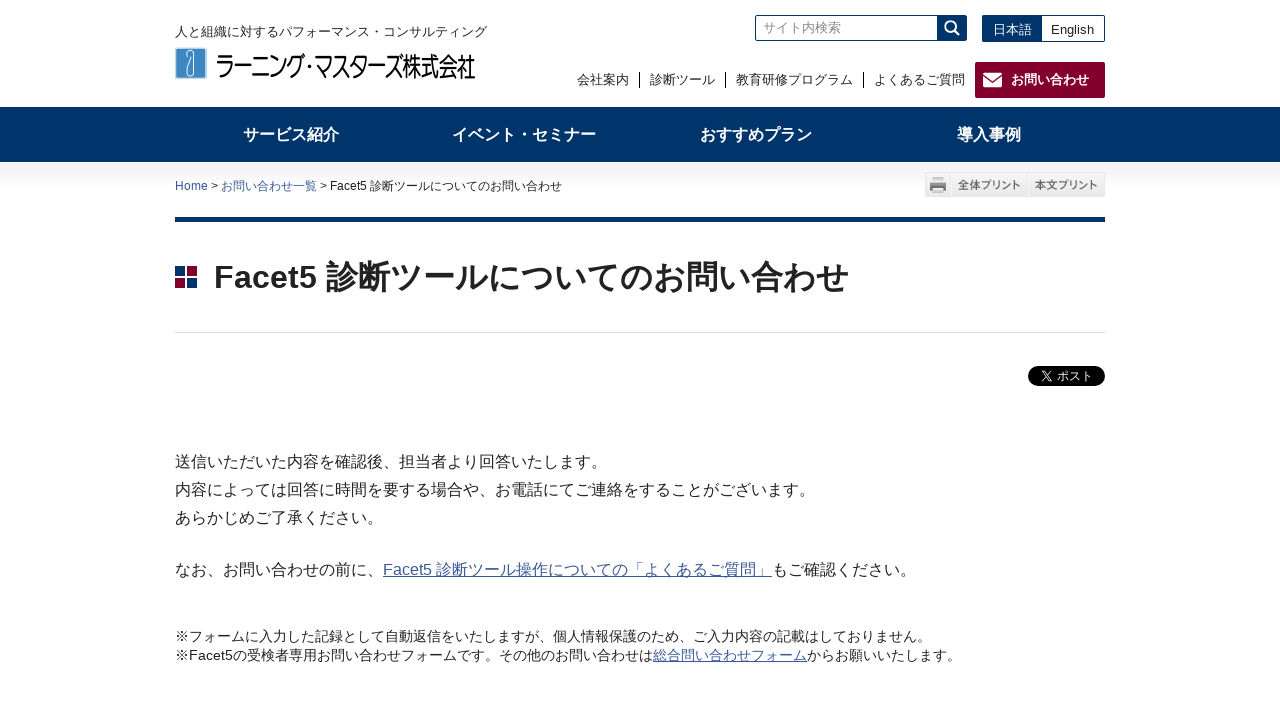

--- FILE ---
content_type: text/html; charset=UTF-8
request_url: https://www.lmi.co.jp/contact-us/facet5-examinee/error/
body_size: 10143
content:
		<script type="text/javascript">
		window.location = "https://www.lmi.co.jp/contact-us/facet5-examinee/";
		</script>
		<!DOCTYPE html PUBLIC "-//W3C//DTD XHTML+RDFa 1.0//EN" "http://www.w3.org/MarkUp/DTD/xhtml-rdfa-1.dtd">
<html xmlns="http://www.w3.org/1999/xhtml" xml:lang="ja" lang="ja" xmlns:og="http://ogp.me/ns#" xmlns:fb="http://www.facebook.com/2008/fbml" version="XHTML+RDFa 1.0" dir="ltr">
<head>
<meta http-equiv="Content-Type" content="text/html; charset=UTF-8" />
<title>Facet5受検者 問い合わせ：エラー | ラーニング・マスターズ - 人と組織に対するパフォーマンス・コンサルティング -</title>
<meta name="viewport" content="width=device-width, initial-scale=1.0" />
<meta http-equiv="Content-Style-Type" content="text/css" />
<meta http-equiv="Content-Script-Type" content="text/javascript" />
<meta name="keywords" content=" " />
<meta name="description" content=" " />
<meta property='og:locale' content='ja_JP' />
<meta property='og:site_name' content='ラーニング・マスターズ' />
<meta property='og:type' content='article' />
<meta property='og:title' content='Facet5受検者 問い合わせ：エラー | ラーニング・マスターズ' />
<meta property='og:description' content='ご入力いただいた内容では送信ができません。必須項目の入力漏れや、文字数超過などが考えられます。問題のある項目を修正してください。 このページには直接アクセスできません。 … ≫' />
<meta property='og:url' content='https://www.lmi.co.jp/contact-us/facet5-examinee/error/' />
<meta property='og:image' content='https://www.lmi.co.jp/uploads/ogp.png' />
<meta property='fb:app_id' content='1025054344334911' />
<link rel="Shortcut Icon" type="image/x-icon" href="/uploads/favicon_wp-icon.png" /><link rel="stylesheet" type="text/css" media="all" href="https://www.lmi.co.jp/wp/wp-content/themes/ayatori-lmi/style.css?v201909" />
<meta name='robots' content='max-image-preview:large' />
	<style>img:is([sizes="auto" i], [sizes^="auto," i]) { contain-intrinsic-size: 3000px 1500px }</style>
	<link rel='dns-prefetch' href='//www.googletagmanager.com' />
<link rel='dns-prefetch' href='//use.fontawesome.com' />
<link rel='stylesheet' id='mw-wp-form-css' href='https://www.lmi.co.jp/wp/wp-content/plugins/mw-wp-form/css/style.css?ver=6.7.4' type='text/css' media='all' />
<link rel='stylesheet' id='wp-block-library-css' href='https://www.lmi.co.jp/wp/wp-includes/css/dist/block-library/style.min.css?ver=6.7.4' type='text/css' media='all' />
<style id='safe-svg-svg-icon-style-inline-css' type='text/css'>
.safe-svg-cover{text-align:center}.safe-svg-cover .safe-svg-inside{display:inline-block;max-width:100%}.safe-svg-cover svg{fill:currentColor;height:100%;max-height:100%;max-width:100%;width:100%}

</style>
<style id='classic-theme-styles-inline-css' type='text/css'>
/*! This file is auto-generated */
.wp-block-button__link{color:#fff;background-color:#32373c;border-radius:9999px;box-shadow:none;text-decoration:none;padding:calc(.667em + 2px) calc(1.333em + 2px);font-size:1.125em}.wp-block-file__button{background:#32373c;color:#fff;text-decoration:none}
</style>
<style id='global-styles-inline-css' type='text/css'>
:root{--wp--preset--aspect-ratio--square: 1;--wp--preset--aspect-ratio--4-3: 4/3;--wp--preset--aspect-ratio--3-4: 3/4;--wp--preset--aspect-ratio--3-2: 3/2;--wp--preset--aspect-ratio--2-3: 2/3;--wp--preset--aspect-ratio--16-9: 16/9;--wp--preset--aspect-ratio--9-16: 9/16;--wp--preset--color--black: #000000;--wp--preset--color--cyan-bluish-gray: #abb8c3;--wp--preset--color--white: #ffffff;--wp--preset--color--pale-pink: #f78da7;--wp--preset--color--vivid-red: #cf2e2e;--wp--preset--color--luminous-vivid-orange: #ff6900;--wp--preset--color--luminous-vivid-amber: #fcb900;--wp--preset--color--light-green-cyan: #7bdcb5;--wp--preset--color--vivid-green-cyan: #00d084;--wp--preset--color--pale-cyan-blue: #8ed1fc;--wp--preset--color--vivid-cyan-blue: #0693e3;--wp--preset--color--vivid-purple: #9b51e0;--wp--preset--gradient--vivid-cyan-blue-to-vivid-purple: linear-gradient(135deg,rgba(6,147,227,1) 0%,rgb(155,81,224) 100%);--wp--preset--gradient--light-green-cyan-to-vivid-green-cyan: linear-gradient(135deg,rgb(122,220,180) 0%,rgb(0,208,130) 100%);--wp--preset--gradient--luminous-vivid-amber-to-luminous-vivid-orange: linear-gradient(135deg,rgba(252,185,0,1) 0%,rgba(255,105,0,1) 100%);--wp--preset--gradient--luminous-vivid-orange-to-vivid-red: linear-gradient(135deg,rgba(255,105,0,1) 0%,rgb(207,46,46) 100%);--wp--preset--gradient--very-light-gray-to-cyan-bluish-gray: linear-gradient(135deg,rgb(238,238,238) 0%,rgb(169,184,195) 100%);--wp--preset--gradient--cool-to-warm-spectrum: linear-gradient(135deg,rgb(74,234,220) 0%,rgb(151,120,209) 20%,rgb(207,42,186) 40%,rgb(238,44,130) 60%,rgb(251,105,98) 80%,rgb(254,248,76) 100%);--wp--preset--gradient--blush-light-purple: linear-gradient(135deg,rgb(255,206,236) 0%,rgb(152,150,240) 100%);--wp--preset--gradient--blush-bordeaux: linear-gradient(135deg,rgb(254,205,165) 0%,rgb(254,45,45) 50%,rgb(107,0,62) 100%);--wp--preset--gradient--luminous-dusk: linear-gradient(135deg,rgb(255,203,112) 0%,rgb(199,81,192) 50%,rgb(65,88,208) 100%);--wp--preset--gradient--pale-ocean: linear-gradient(135deg,rgb(255,245,203) 0%,rgb(182,227,212) 50%,rgb(51,167,181) 100%);--wp--preset--gradient--electric-grass: linear-gradient(135deg,rgb(202,248,128) 0%,rgb(113,206,126) 100%);--wp--preset--gradient--midnight: linear-gradient(135deg,rgb(2,3,129) 0%,rgb(40,116,252) 100%);--wp--preset--font-size--small: 13px;--wp--preset--font-size--medium: 20px;--wp--preset--font-size--large: 36px;--wp--preset--font-size--x-large: 42px;--wp--preset--spacing--20: 0.44rem;--wp--preset--spacing--30: 0.67rem;--wp--preset--spacing--40: 1rem;--wp--preset--spacing--50: 1.5rem;--wp--preset--spacing--60: 2.25rem;--wp--preset--spacing--70: 3.38rem;--wp--preset--spacing--80: 5.06rem;--wp--preset--shadow--natural: 6px 6px 9px rgba(0, 0, 0, 0.2);--wp--preset--shadow--deep: 12px 12px 50px rgba(0, 0, 0, 0.4);--wp--preset--shadow--sharp: 6px 6px 0px rgba(0, 0, 0, 0.2);--wp--preset--shadow--outlined: 6px 6px 0px -3px rgba(255, 255, 255, 1), 6px 6px rgba(0, 0, 0, 1);--wp--preset--shadow--crisp: 6px 6px 0px rgba(0, 0, 0, 1);}:where(.is-layout-flex){gap: 0.5em;}:where(.is-layout-grid){gap: 0.5em;}body .is-layout-flex{display: flex;}.is-layout-flex{flex-wrap: wrap;align-items: center;}.is-layout-flex > :is(*, div){margin: 0;}body .is-layout-grid{display: grid;}.is-layout-grid > :is(*, div){margin: 0;}:where(.wp-block-columns.is-layout-flex){gap: 2em;}:where(.wp-block-columns.is-layout-grid){gap: 2em;}:where(.wp-block-post-template.is-layout-flex){gap: 1.25em;}:where(.wp-block-post-template.is-layout-grid){gap: 1.25em;}.has-black-color{color: var(--wp--preset--color--black) !important;}.has-cyan-bluish-gray-color{color: var(--wp--preset--color--cyan-bluish-gray) !important;}.has-white-color{color: var(--wp--preset--color--white) !important;}.has-pale-pink-color{color: var(--wp--preset--color--pale-pink) !important;}.has-vivid-red-color{color: var(--wp--preset--color--vivid-red) !important;}.has-luminous-vivid-orange-color{color: var(--wp--preset--color--luminous-vivid-orange) !important;}.has-luminous-vivid-amber-color{color: var(--wp--preset--color--luminous-vivid-amber) !important;}.has-light-green-cyan-color{color: var(--wp--preset--color--light-green-cyan) !important;}.has-vivid-green-cyan-color{color: var(--wp--preset--color--vivid-green-cyan) !important;}.has-pale-cyan-blue-color{color: var(--wp--preset--color--pale-cyan-blue) !important;}.has-vivid-cyan-blue-color{color: var(--wp--preset--color--vivid-cyan-blue) !important;}.has-vivid-purple-color{color: var(--wp--preset--color--vivid-purple) !important;}.has-black-background-color{background-color: var(--wp--preset--color--black) !important;}.has-cyan-bluish-gray-background-color{background-color: var(--wp--preset--color--cyan-bluish-gray) !important;}.has-white-background-color{background-color: var(--wp--preset--color--white) !important;}.has-pale-pink-background-color{background-color: var(--wp--preset--color--pale-pink) !important;}.has-vivid-red-background-color{background-color: var(--wp--preset--color--vivid-red) !important;}.has-luminous-vivid-orange-background-color{background-color: var(--wp--preset--color--luminous-vivid-orange) !important;}.has-luminous-vivid-amber-background-color{background-color: var(--wp--preset--color--luminous-vivid-amber) !important;}.has-light-green-cyan-background-color{background-color: var(--wp--preset--color--light-green-cyan) !important;}.has-vivid-green-cyan-background-color{background-color: var(--wp--preset--color--vivid-green-cyan) !important;}.has-pale-cyan-blue-background-color{background-color: var(--wp--preset--color--pale-cyan-blue) !important;}.has-vivid-cyan-blue-background-color{background-color: var(--wp--preset--color--vivid-cyan-blue) !important;}.has-vivid-purple-background-color{background-color: var(--wp--preset--color--vivid-purple) !important;}.has-black-border-color{border-color: var(--wp--preset--color--black) !important;}.has-cyan-bluish-gray-border-color{border-color: var(--wp--preset--color--cyan-bluish-gray) !important;}.has-white-border-color{border-color: var(--wp--preset--color--white) !important;}.has-pale-pink-border-color{border-color: var(--wp--preset--color--pale-pink) !important;}.has-vivid-red-border-color{border-color: var(--wp--preset--color--vivid-red) !important;}.has-luminous-vivid-orange-border-color{border-color: var(--wp--preset--color--luminous-vivid-orange) !important;}.has-luminous-vivid-amber-border-color{border-color: var(--wp--preset--color--luminous-vivid-amber) !important;}.has-light-green-cyan-border-color{border-color: var(--wp--preset--color--light-green-cyan) !important;}.has-vivid-green-cyan-border-color{border-color: var(--wp--preset--color--vivid-green-cyan) !important;}.has-pale-cyan-blue-border-color{border-color: var(--wp--preset--color--pale-cyan-blue) !important;}.has-vivid-cyan-blue-border-color{border-color: var(--wp--preset--color--vivid-cyan-blue) !important;}.has-vivid-purple-border-color{border-color: var(--wp--preset--color--vivid-purple) !important;}.has-vivid-cyan-blue-to-vivid-purple-gradient-background{background: var(--wp--preset--gradient--vivid-cyan-blue-to-vivid-purple) !important;}.has-light-green-cyan-to-vivid-green-cyan-gradient-background{background: var(--wp--preset--gradient--light-green-cyan-to-vivid-green-cyan) !important;}.has-luminous-vivid-amber-to-luminous-vivid-orange-gradient-background{background: var(--wp--preset--gradient--luminous-vivid-amber-to-luminous-vivid-orange) !important;}.has-luminous-vivid-orange-to-vivid-red-gradient-background{background: var(--wp--preset--gradient--luminous-vivid-orange-to-vivid-red) !important;}.has-very-light-gray-to-cyan-bluish-gray-gradient-background{background: var(--wp--preset--gradient--very-light-gray-to-cyan-bluish-gray) !important;}.has-cool-to-warm-spectrum-gradient-background{background: var(--wp--preset--gradient--cool-to-warm-spectrum) !important;}.has-blush-light-purple-gradient-background{background: var(--wp--preset--gradient--blush-light-purple) !important;}.has-blush-bordeaux-gradient-background{background: var(--wp--preset--gradient--blush-bordeaux) !important;}.has-luminous-dusk-gradient-background{background: var(--wp--preset--gradient--luminous-dusk) !important;}.has-pale-ocean-gradient-background{background: var(--wp--preset--gradient--pale-ocean) !important;}.has-electric-grass-gradient-background{background: var(--wp--preset--gradient--electric-grass) !important;}.has-midnight-gradient-background{background: var(--wp--preset--gradient--midnight) !important;}.has-small-font-size{font-size: var(--wp--preset--font-size--small) !important;}.has-medium-font-size{font-size: var(--wp--preset--font-size--medium) !important;}.has-large-font-size{font-size: var(--wp--preset--font-size--large) !important;}.has-x-large-font-size{font-size: var(--wp--preset--font-size--x-large) !important;}
:where(.wp-block-post-template.is-layout-flex){gap: 1.25em;}:where(.wp-block-post-template.is-layout-grid){gap: 1.25em;}
:where(.wp-block-columns.is-layout-flex){gap: 2em;}:where(.wp-block-columns.is-layout-grid){gap: 2em;}
:root :where(.wp-block-pullquote){font-size: 1.5em;line-height: 1.6;}
</style>
<link rel='stylesheet' id='parent-style-css' href='https://www.lmi.co.jp/wp/wp-content/themes/ayatoritheme/style.css?v20170711&#038;ver=6.7.4' type='text/css' media='all' />
<link rel='stylesheet' id='parent-style-ayatori-css' href='https://www.lmi.co.jp/wp/wp-content/themes/ayatoritheme/style-ayatori.css.php?v201706&#038;ver=6.7.4' type='text/css' media='all' />
<link rel='stylesheet' id='child-style-css' href='https://www.lmi.co.jp/wp/wp-content/themes/ayatori-lmi/css/child.css?2020010s8-10&#038;ver=6.7.4' type='text/css' media='all' />
<link rel='stylesheet' id='service-style-css' href='https://www.lmi.co.jp/wp/wp-content/themes/ayatori-lmi/css/lmi-service.css?20200110-b&#038;ver=6.7.4' type='text/css' media='all' />
<link rel='stylesheet' id='font-awesome-css' href='https://use.fontawesome.com/releases/v5.5.0/css/all.css?ver=6.7.4' type='text/css' media='all' />
<link rel='stylesheet' id='taxopress-frontend-css-css' href='https://www.lmi.co.jp/wp/wp-content/plugins/simple-tags/assets/frontend/css/frontend.css?ver=3.40.0' type='text/css' media='all' />
<link rel='stylesheet' id='fancybox-css' href='https://www.lmi.co.jp/wp/wp-content/plugins/easy-fancybox/fancybox/1.5.4/jquery.fancybox.min.css?ver=6.7.4' type='text/css' media='screen' />
<script type="text/javascript" src="https://www.lmi.co.jp/wp/wp-includes/js/jquery/jquery.min.js?ver=3.7.1" id="jquery-core-js"></script>
<script type="text/javascript" src="https://www.lmi.co.jp/wp/wp-includes/js/jquery/jquery-migrate.min.js?ver=3.4.1" id="jquery-migrate-js"></script>
<script type="text/javascript" src="https://www.lmi.co.jp/wp/wp-content/plugins/simple-tags/assets/frontend/js/frontend.js?ver=3.40.0" id="taxopress-frontend-js-js"></script>

<!-- Site Kit によって追加された Google タグ（gtag.js）スニペット -->
<!-- Google アナリティクス スニペット (Site Kit が追加) -->
<script type="text/javascript" src="https://www.googletagmanager.com/gtag/js?id=G-PMKBK7Y55E" id="google_gtagjs-js" async></script>
<script type="text/javascript" id="google_gtagjs-js-after">
/* <![CDATA[ */
window.dataLayer = window.dataLayer || [];function gtag(){dataLayer.push(arguments);}
gtag("set","linker",{"domains":["www.lmi.co.jp"]});
gtag("js", new Date());
gtag("set", "developer_id.dZTNiMT", true);
gtag("config", "G-PMKBK7Y55E", {"googlesitekit_post_type":"page"});
 window._googlesitekit = window._googlesitekit || {}; window._googlesitekit.throttledEvents = []; window._googlesitekit.gtagEvent = (name, data) => { var key = JSON.stringify( { name, data } ); if ( !! window._googlesitekit.throttledEvents[ key ] ) { return; } window._googlesitekit.throttledEvents[ key ] = true; setTimeout( () => { delete window._googlesitekit.throttledEvents[ key ]; }, 5 ); gtag( "event", name, { ...data, event_source: "site-kit" } ); }; 
/* ]]> */
</script>
<link rel="https://api.w.org/" href="https://www.lmi.co.jp/wp-json/" /><link rel="alternate" title="JSON" type="application/json" href="https://www.lmi.co.jp/wp-json/wp/v2/pages/6601" /><link rel="canonical" href="https://www.lmi.co.jp/contact-us/facet5-examinee/error/" />
<link rel="alternate" title="oEmbed (JSON)" type="application/json+oembed" href="https://www.lmi.co.jp/wp-json/oembed/1.0/embed?url=https%3A%2F%2Fwww.lmi.co.jp%2Fcontact-us%2Ffacet5-examinee%2Ferror%2F" />
<link rel="alternate" title="oEmbed (XML)" type="text/xml+oembed" href="https://www.lmi.co.jp/wp-json/oembed/1.0/embed?url=https%3A%2F%2Fwww.lmi.co.jp%2Fcontact-us%2Ffacet5-examinee%2Ferror%2F&#038;format=xml" />

<link rel='stylesheet' id='20341-css' href='/uploads/custom-css-js/20341.css?v=6234' type="text/css" media='all' />

<link rel='stylesheet' id='18147-css' href='/uploads/custom-css-js/18147.css?v=9163' type="text/css" media='all' />

<link rel='stylesheet' id='17027-css' href='/uploads/custom-css-js/17027.css?v=4336' type="text/css" media='all' />

<link rel='stylesheet' id='16160-css' href='/uploads/custom-css-js/16160.css?v=2381' type="text/css" media='all' />
<meta name="generator" content="Site Kit by Google 1.164.0" /><style type="text/css">a.st_tag, a.internal_tag, .st_tag, .internal_tag { text-decoration: underline !important; }</style><link rel="icon" href="/uploads/cropped-favicon_wp-icon-32x32.png" sizes="32x32" />
<link rel="icon" href="/uploads/cropped-favicon_wp-icon-192x192.png" sizes="192x192" />
<link rel="apple-touch-icon" href="/uploads/cropped-favicon_wp-icon-180x180.png" />
<meta name="msapplication-TileImage" content="/uploads/cropped-favicon_wp-icon-270x270.png" />
		<style type="text/css" id="wp-custom-css">
			#contents .top_iconarea .ico-preview {
    display: inline-block;
    font-size: 0.8rem;
    background-color: #869301;
    border-radius: 3px 3px;
    text-align: center;
    color: #fff;
    margin-bottom: 0.5em;
    margin-right: 4px;
    padding: 0.2em 1em;
}

#contents table span.ico-preview {
    display: inline-block;
    font-size: 70%;
    background-color: #869301;
    border-radius: 3px 3px;
    text-align: center;
    color: #fff;
    margin-bottom: 0.5em;
    margin-right: 2px;
    padding: 0 2em;
    white-space: nowrap;
}

#contents .top_iconarea .ico-event {
    display: inline-block;
    font-size: 0.8rem;
    background-color: #009cba;
    border-radius: 3px 3px;
    text-align: center;
    color: #fff;
    margin-bottom: 0.5em;
    margin-right: 4px;
    padding: 0.2em 1em;
}

#contents table span.ico-event {
    display: inline-block;
    font-size: 70%;
    background-color: #009cba;
    border-radius: 3px 3px;
    text-align: center;
    color: #fff;
    margin-bottom: 0.5em;
    margin-right: 2px;
    padding: 0 2em;
    white-space: nowrap;
}		</style>
		<link rel="stylesheet" type="text/css" media="all" href="https://www.lmi.co.jp/wp/wp-content/themes/ayatoritheme/style-ayatori.css.php?201706" />
<![if !IE]>
<link rel="stylesheet" type="text/css" media="all" href="https://www.lmi.co.jp/wp/wp-content/themes/ayatoritheme/common/menu/drawer.css?201901" />
<link rel="stylesheet" type="text/css" media="all" href="https://www.lmi.co.jp/wp/wp-content/themes/ayatoritheme/common/css/media-queries.css?201901" />
<![endif]>
<link rel="stylesheet" type="text/css" media="print" href="https://www.lmi.co.jp/wp/wp-content/themes/ayatoritheme/common/css/print-all.css?201706" id="printcss" />
<link rel="alternate" type="application/rss+xml" title="フィード" href="https://www.lmi.co.jp/feed/" />
<!--<link rel="stylesheet" type="text/css" media="all" href="/wp/wp-content/themes/ayatori-lmi/jQuery.BlackAndWhite-master/css/BlackAndWhite.css">-->
<link rel="stylesheet" type="text/css" media="print" href="/wp/wp-content/themes/ayatori-lmi/style-printall.css"  id="printcss-custom">

<!-- Google Tag Manager -->
<script>(function(w,d,s,l,i){w[l]=w[l]||[];w[l].push({'gtm.start':
new Date().getTime(),event:'gtm.js'});var f=d.getElementsByTagName(s)[0],
j=d.createElement(s),dl=l!='dataLayer'?'&l='+l:'';j.async=true;j.src=
'https://www.googletagmanager.com/gtm.js?id='+i+dl;f.parentNode.insertBefore(j,f);
})(window,document,'script','dataLayer','GTM-T63Q7G8');</script>
<!-- End Google Tag Manager -->
</head>
<body id="under" class="page-template-default page page-id-6601 page-child parent-pageid-6596 display-full sidebar-none anchor-none junction-none solid ja  drawer drawer--right drawer--navbarTopGutter">

<div id="fb-root"></div>
<script>(function(d, s, id) {
var js, fjs = d.getElementsByTagName(s)[0];
if (d.getElementById(id)) return;
js = d.createElement(s); js.id = id;
js.src = "//connect.facebook.net/ja_JP/sdk.js#xfbml=1&version=v3.0&appId=1025054344334911";
fjs.parentNode.insertBefore(js, fjs);
}(document, 'script', 'facebook-jssdk'));</script><div id="all-wrp">


<noscript><p id="noscript">JavaScriptを有効にしてご覧ください。</p></noscript>

<div id="container-out">
<div id="container">
<div id="container-in">

<header class="drawer-navbar drawer-navbar--fixed" role="banner">
<div class="drawer-container">
<div class="drawer-navbar-header" id="site-title2">
<a href="/"><img src="/uploads/logo.png" alt="ラーニング・マスターズ | 人と組織に対するパフォーマンス・コンサルティング" /></a>
<button type="button" class="drawer-toggle drawer-hamburger">
<span class="drawer-hamburger-icon"></span>
<span class="sr-only sr-only-focusable">MENU</span>
</button>
</div>

<nav class="drawer-nav" role="navigation">

<ul class="drawer-menu drawer-menu--right">
<li><form method="get" action="https://www.lmi.co.jp" class="drawer-nav-search">
<fieldset class="drawer-nav-search-in"><input name="s" type="text" class="s" value="サイト内検索" title="サイト内検索"><input type="submit" value=""  class="searchsubmit-btn"></fieldset>
</form></li>
<li class="drawer-menu-in aytrGn">
<ul>
<li id="menu-item-11618" class="gnav-btn01 gnav-btn menu-item menu-item-type-post_type menu-item-object-page menu-item-11618"><a href="https://www.lmi.co.jp/service/">サービス紹介</a></li>
<li id="menu-item-894" class="gnav-btn02 gnav-btn menu-item menu-item-type-taxonomy menu-item-object-category menu-item-894"><a href="https://www.lmi.co.jp/event-seminar/">イベント・セミナー</a></li>
<li id="menu-item-638" class="gnav-btn03 gnav-btn menu-item menu-item-type-post_type menu-item-object-page menu-item-638"><a href="https://www.lmi.co.jp/plan/">おすすめプラン</a></li>
<li id="menu-item-7004" class="gnav-btn04 gnav-btn menu-item menu-item-type-post_type menu-item-object-page menu-item-7004"><a href="https://www.lmi.co.jp/case/">導入事例</a></li>
</ul>
</li>
<li class="drawer-menu-in aytrHnFn">
<ul>
<li id="menu-item-147" class="menu-item menu-item-type-post_type menu-item-object-page menu-item-147"><a href="https://www.lmi.co.jp/company/">会社案内</a></li>
<li id="menu-item-11647" class="menu-item menu-item-type-post_type menu-item-object-page menu-item-11647"><a href="https://www.lmi.co.jp/diagnosis-tool/">診断ツール</a></li>
<li id="menu-item-11648" class="menu-item menu-item-type-post_type menu-item-object-page menu-item-11648"><a href="https://www.lmi.co.jp/education-training-program/">教育研修プログラム</a></li>
<li id="menu-item-889" class="menu-item menu-item-type-post_type menu-item-object-page menu-item-889"><a href="https://www.lmi.co.jp/faq/">よくあるご質問</a></li>
<li id="menu-item-556" class="hnav-inquiry-btn menu-item menu-item-type-post_type menu-item-object-page current-page-ancestor menu-item-556"><a href="https://www.lmi.co.jp/contact-us/">お問い合わせ</a></li>
<li id="menu-item-704" class="menu-item menu-item-type-taxonomy menu-item-object-category menu-item-704"><a href="https://www.lmi.co.jp/news/">お知らせ</a></li>
<li id="menu-item-9543" class="menu-item menu-item-type-post_type menu-item-object-page menu-item-9543"><a href="https://www.lmi.co.jp/for-beginner/">初めて教育研修担当になった方へ</a></li>
<li id="menu-item-9544" class="menu-item menu-item-type-post_type menu-item-object-page menu-item-9544"><a href="https://www.lmi.co.jp/workstyle-reforms/">働き方改革実現に向けたサポート</a></li>
<li id="menu-item-9545" class="menu-item menu-item-type-post_type menu-item-object-page menu-item-9545"><a href="https://www.lmi.co.jp/facet5-partner/">Facet5販売パートナー募集</a></li>
<li id="menu-item-5920" class="menu-item menu-item-type-post_type menu-item-object-page menu-item-5920"><a href="https://www.lmi.co.jp/mailmagazine/">メールマガジン</a></li>
<li id="menu-item-25" class="menu-item menu-item-type-post_type menu-item-object-page menu-item-25"><a href="https://www.lmi.co.jp/privacy-policy/">個人情報保護方針</a></li>
<li id="menu-item-17640" class="menu-item menu-item-type-post_type menu-item-object-page menu-item-17640"><a href="https://www.lmi.co.jp/tokushou_law/">特定商取引法に基づく表記</a></li>
<li id="menu-item-24" class="menu-item menu-item-type-post_type menu-item-object-page menu-item-24"><a href="https://www.lmi.co.jp/site-policy/">サイトポリシー</a></li>
<li id="menu-item-314" class="menu-item menu-item-type-post_type menu-item-object-page menu-item-314"><a href="https://www.lmi.co.jp/sitemap/">サイトマップ</a></li>
<li id="menu-item-3271" class="sp-only menu-item menu-item-type-post_type menu-item-object-page menu-item-3271"><a href="https://www.lmi.co.jp/english/">English</a></li>
</ul>
</li>
<li style="padding-bottom:300px;">&nbsp;</li>
</ul>
</nav>
</div>
</header>

<div id="header-wrp">
<div id="header">
<div id="header-in">
<p id="header-seo"> </p>
<div id="hn-out" class="menu-hn-container"><ul id="hn" class="menu"><li class="menu-item menu-item-type-post_type menu-item-object-page menu-item-147"><a href="https://www.lmi.co.jp/company/">会社案内</a></li>
<li class="menu-item menu-item-type-post_type menu-item-object-page menu-item-11647"><a href="https://www.lmi.co.jp/diagnosis-tool/">診断ツール</a></li>
<li class="menu-item menu-item-type-post_type menu-item-object-page menu-item-11648"><a href="https://www.lmi.co.jp/education-training-program/">教育研修プログラム</a></li>
<li class="menu-item menu-item-type-post_type menu-item-object-page menu-item-889"><a href="https://www.lmi.co.jp/faq/">よくあるご質問</a></li>
<li class="hnav-inquiry-btn menu-item menu-item-type-post_type menu-item-object-page current-page-ancestor menu-item-556"><a href="https://www.lmi.co.jp/contact-us/">お問い合わせ</a></li>
</ul></div><!-- #hn-out -->
<div id="site-title-out">
<div id="site-title">
<strong>人と組織に対するパフォーマンス・コンサルティング</strong>
<a href="/"><img src="/uploads/logo.png" alt="ラーニング・マスターズ | 人と組織に対するパフォーマンス・コンサルティング" /></a>
</div>
<!-- #site-title -->
<div id="header-function">
<div class="fh-search"><form method="get" action="/" class="drawer-nav-search">
<fieldset class="drawer-nav-search-in">
<div class="fh-search-input"><input name="s" type="text" class="s" value="サイト内検索" title="サイト内検索"></div><div class="fh-search-btn"><input type="image" src="/uploads/2017/04/ico-search.png" alt="検索" class="searchsubmit-btn op"></div>
</fieldset>
</form></div>
<div class="fh-lang">
<div class="fh-lang-jp current"><a href="/">日本語</a></div>
<div class="fh-lang-en"><a href="/english/">English</a></div>
</div>
</div>
</div>
</div><!-- #header-in-->
</div><!-- #header-->



<div id="gn-out" class="menu-gn-container"><ul id="gn" class="align-left"><li class="gnav-btn01 gnav-btn menu-item menu-item-type-post_type menu-item-object-page menu-item-11618"><a href="https://www.lmi.co.jp/service/"><span>サービス紹介</span></a></li>
<li class="gnav-btn02 gnav-btn menu-item menu-item-type-taxonomy menu-item-object-category menu-item-894"><a href="https://www.lmi.co.jp/event-seminar/"><span>イベント・セミナー</span></a></li>
<li class="gnav-btn03 gnav-btn menu-item menu-item-type-post_type menu-item-object-page menu-item-638"><a href="https://www.lmi.co.jp/plan/"><span>おすすめプラン</span></a></li>
<li class="gnav-btn04 gnav-btn menu-item menu-item-type-post_type menu-item-object-page menu-item-7004"><a href="https://www.lmi.co.jp/case/"><span>導入事例</span></a></li>
</ul></div><!-- #gn-out -->
</div><!-- #header-wrp-->



<div id="wrapper-out">

<div id="function" class="wrp12">
<div id="breadcrumbs"><p><!-- Breadcrumb NavXT 7.4.1 -->
<a title="ラーニング・マスターズ" href="https://www.lmi.co.jp">Home</a> &gt; <a title="お問い合わせ一覧" href="https://www.lmi.co.jp/contact-us/">お問い合わせ一覧</a> &gt; <a title="Facet5 診断ツールについてのお問い合わせ" href="https://www.lmi.co.jp/contact-us/facet5-examinee/">Facet5 診断ツールについてのお問い合わせ</a> &gt; Facet5受検者 問い合わせ：エラー</p></div><!-- #breadcrumbs -->
<dl id="print"><dt class="print00">印刷範囲</dt><dd class="print01"><a href="javascript:void(0);" onclick="return false;">全体プリント</a></dd><dd class="print02"><a href="javascript:void(0);" onclick="return false;">本文プリント</a></dd></dl></div>

<div id="wrapper">
<div id="under-top-contents"></div><div id="wrapper-top" class="wrp wrp12">
<div id="wrapper-bot">
<div id="wrapper-in">

<div id="main" class="col col12 last">
<div id="contents">

<div id="post-6601" class="post-6601 page type-page status-publish hentry">

<div class="detailHeader">
<h1>Facet5受検者 問い合わせ：エラー</h1>
<ul class="funcWrp">
<li class="funcFb">
<script type="text/javascript">
document.write('<div class="fb-like" data-href="' + location.href + '" data-layout="button_count" data-action="like" data-show-faces="true" data-share="false"></div>');
</script>
</li>
<li class="funcTw">
<a href="https://twitter.com/share" class="twitter-share-button" data-lang="ja">ツイート</a>
<script type="text/javascript">!function(d,s,id){var js,fjs=d.getElementsByTagName(s)[0],p=/^http:/.test(d.location)?'http':'https';if(!d.getElementById(id)){js=d.createElement(s);js.id=id;js.src=p+'://platform.twitter.com/widgets.js';fjs.parentNode.insertBefore(js,fjs);}}(document, 'script', 'twitter-wjs');</script>
</li>
</ul>
<!-- #funcWrp --></div>

<div class="entry-content">
		<script type="text/javascript">
		window.location = "https://www.lmi.co.jp/contact-us/facet5-examinee/";
		</script>
		<p>ご入力いただいた内容では送信ができません。<br>
必須項目の入力漏れや、文字数超過などが考えられます。<br>
問題のある項目を修正してください。</p>

<div class="aytr-form">
<div id="mw_wp_form_mw-wp-form-6590" class="mw_wp_form mw_wp_form_direct_access_error">
				このページには直接アクセスできません。
			<!-- end .mw_wp_form --></div>
</div></div><!-- .entry-content -->



</div><!-- #post-## -->







</div>
<!-- #contents -->
</div>
<!-- #main -->



</div><!-- #wrapper-bot -->
</div><!-- #wrapper-top -->
</div><!-- #wrapper-in -->
<div id="under-bottom-contents">
<div class="widgets-free">
<div  class="footer-inquiry" style="display:block;position: relative; padding-top: 50px;"> 
        <ul class="SNSGrid">
            <li><a href="https://twitter.com/LMI_Japan" target="_blank"><img src="/uploads/twitter.png"></a></li>
            <li><a href="https://www.facebook.com/LMIJapan" target="_blank"><img src="/uploads/facebook.png"></a></li>
            <li><a href="https://www.linkedin.com/company/learning-masters-international/" target="_blank"><img src="/uploads/linkedin.png"></a></li>
            <li><a href="https://youtube.com/@LMIJapan" target="_blank"><img src="/uploads/youtube.png"></a></li>
        </ul>
<p  class="footer-inquiry-ttl">人材育成、社員教育、社員研修、組織開発のお悩みについて<br class="pc-only">お気軽にお問い合わせください。</p>
<div  class="footer-inquiry_btn op">
<a href="/contact-us/inquiry/"><img src="/wp/wp-content/themes/ayatori-lmi/images/footer_contact_btn.png" alt="お問い合わせ"></a>
</div>
</div>
</div>

</div>
</div><!-- #wrapper -->
</div><!-- #wrapper-out -->

<div id="mn-out" class="menu-gn-container"><ul id="mn" class="align-center"><li class="gnav-btn01 gnav-btn menu-item menu-item-type-post_type menu-item-object-page menu-item-11618"><a href="https://www.lmi.co.jp/service/">サービス紹介</a></li>
<li class="gnav-btn02 gnav-btn menu-item menu-item-type-taxonomy menu-item-object-category menu-item-894"><a href="https://www.lmi.co.jp/event-seminar/">イベント・セミナー</a></li>
<li class="gnav-btn03 gnav-btn menu-item menu-item-type-post_type menu-item-object-page menu-item-638"><a href="https://www.lmi.co.jp/plan/">おすすめプラン</a></li>
<li class="gnav-btn04 gnav-btn menu-item menu-item-type-post_type menu-item-object-page menu-item-7004"><a href="https://www.lmi.co.jp/case/">導入事例</a></li>
</ul></div><!-- #mn-out -->

<div id="footer">
<div id="footer-in">
<div id="fn-out" class="menu-fn-container"><ul id="fn" class="align-center"><li class="menu-item menu-item-type-taxonomy menu-item-object-category menu-item-704"><a href="https://www.lmi.co.jp/news/">お知らせ</a></li>
<li class="menu-item menu-item-type-post_type menu-item-object-page menu-item-9543"><a href="https://www.lmi.co.jp/for-beginner/">初めて教育研修担当になった方へ</a></li>
<li class="menu-item menu-item-type-post_type menu-item-object-page menu-item-9544"><a href="https://www.lmi.co.jp/workstyle-reforms/">働き方改革実現に向けたサポート</a></li>
<li class="menu-item menu-item-type-post_type menu-item-object-page menu-item-9545"><a href="https://www.lmi.co.jp/facet5-partner/">Facet5販売パートナー募集</a></li>
<li class="menu-item menu-item-type-post_type menu-item-object-page menu-item-5920"><a href="https://www.lmi.co.jp/mailmagazine/">メールマガジン</a></li>
<li class="menu-item menu-item-type-post_type menu-item-object-page menu-item-25"><a href="https://www.lmi.co.jp/privacy-policy/">個人情報保護方針</a></li>
<li class="menu-item menu-item-type-post_type menu-item-object-page menu-item-17640"><a href="https://www.lmi.co.jp/tokushou_law/">特定商取引法に基づく表記</a></li>
<li class="menu-item menu-item-type-post_type menu-item-object-page menu-item-24"><a href="https://www.lmi.co.jp/site-policy/">サイトポリシー</a></li>
<li class="menu-item menu-item-type-post_type menu-item-object-page menu-item-314"><a href="https://www.lmi.co.jp/sitemap/">サイトマップ</a></li>
<li class="sp-only menu-item menu-item-type-post_type menu-item-object-page menu-item-3271"><a href="https://www.lmi.co.jp/english/">English</a></li>
</ul></div><!-- #fn-out -->
<div id="footer-tx">
<address class="align-center">
Copyright © Learning Masters (International), Inc.</address>
<div id="footer-seo"> </div>

</div><!-- #footer-tx -->
</div><!-- #footer-in -->

</div><!-- #footer -->
</div><!-- #container-in -->

</div><!-- #container -->
</div><!-- #container-out -->
</div><!-- #all-wrp -->
<div id="pn-top"><a href="#under">ページの先頭へ</a></div>
<script type="text/javascript" src="https://www.lmi.co.jp/wp/wp-content/plugins/mw-wp-form/js/form.js?ver=6.7.4" id="mw-wp-form-js"></script>
<script type="text/javascript" src="https://www.lmi.co.jp/wp/wp-content/themes/ayatoritheme/common/js/jquery-ui-1.10.4.min.js?ver=1.0" id="jquery-ui-js"></script>
<script type="text/javascript" src="https://www.lmi.co.jp/wp/wp-content/themes/ayatoritheme/common/js/jquery.cookie.js?ver=1.0" id="cookie-js"></script>
<script type="text/javascript" src="https://www.lmi.co.jp/wp/wp-content/themes/ayatoritheme/common/js/jqueryAutoHeight.js?ver=1.0" id="AutoHeight-js"></script>
<script type="text/javascript" src="https://www.lmi.co.jp/wp/wp-content/themes/ayatoritheme/common/menu/iscroll.js?ver=1.0" id="iscroll-js"></script>
<script type="text/javascript" src="https://www.lmi.co.jp/wp/wp-content/themes/ayatoritheme/common/menu/drawer.js?ver=1.1" id="drawer-js"></script>
<script type="text/javascript" src="https://www.lmi.co.jp/wp/wp-content/themes/ayatoritheme/common/js/controls.js?ver=1.1" id="controls-js"></script>
<script type="text/javascript" src="https://www.lmi.co.jp/wp/wp-content/plugins/easy-fancybox/vendor/purify.min.js?ver=6.7.4" id="fancybox-purify-js"></script>
<script type="text/javascript" id="jquery-fancybox-js-extra">
/* <![CDATA[ */
var efb_i18n = {"close":"Close","next":"Next","prev":"Previous","startSlideshow":"Start slideshow","toggleSize":"Toggle size"};
/* ]]> */
</script>
<script type="text/javascript" src="https://www.lmi.co.jp/wp/wp-content/plugins/easy-fancybox/fancybox/1.5.4/jquery.fancybox.min.js?ver=6.7.4" id="jquery-fancybox-js"></script>
<script type="text/javascript" id="jquery-fancybox-js-after">
/* <![CDATA[ */
var fb_timeout, fb_opts={'autoScale':true,'showCloseButton':true,'margin':20,'pixelRatio':'false','centerOnScroll':true,'enableEscapeButton':true,'overlayShow':true,'hideOnOverlayClick':true,'overlayColor':'#000','overlayOpacity':0.8,'minVpHeight':320,'disableCoreLightbox':'true','enableBlockControls':'true','fancybox_openBlockControls':'true' };
if(typeof easy_fancybox_handler==='undefined'){
var easy_fancybox_handler=function(){
jQuery([".nolightbox","a.wp-block-file__button","a.pin-it-button","a[href*='pinterest.com\/pin\/create']","a[href*='facebook.com\/share']","a[href*='twitter.com\/share']"].join(',')).addClass('nofancybox');
jQuery('a.fancybox-close').on('click',function(e){e.preventDefault();jQuery.fancybox.close()});
/* IMG */
						var unlinkedImageBlocks=jQuery(".wp-block-image > img:not(.nofancybox,figure.nofancybox>img)");
						unlinkedImageBlocks.wrap(function() {
							var href = jQuery( this ).attr( "src" );
							return "<a href='" + href + "'></a>";
						});
var fb_IMG_select=jQuery('a[href*=".jpg" i]:not(.nofancybox,li.nofancybox>a,figure.nofancybox>a),area[href*=".jpg" i]:not(.nofancybox),a[href*=".jpeg" i]:not(.nofancybox,li.nofancybox>a,figure.nofancybox>a),area[href*=".jpeg" i]:not(.nofancybox),a[href*=".png" i]:not(.nofancybox,li.nofancybox>a,figure.nofancybox>a),area[href*=".png" i]:not(.nofancybox),a[href*=".webp" i]:not(.nofancybox,li.nofancybox>a,figure.nofancybox>a),area[href*=".webp" i]:not(.nofancybox),a[href*=".gif" i]:not(.nofancybox,li.nofancybox>a,figure.nofancybox>a),area[href*=".gif" i]:not(.nofancybox)');
fb_IMG_select.addClass('fancybox image');
var fb_IMG_sections=jQuery('.gallery,.wp-block-gallery,.tiled-gallery,.wp-block-jetpack-tiled-gallery,.ngg-galleryoverview,.ngg-imagebrowser,.nextgen_pro_blog_gallery,.nextgen_pro_film,.nextgen_pro_horizontal_filmstrip,.ngg-pro-masonry-wrapper,.ngg-pro-mosaic-container,.nextgen_pro_sidescroll,.nextgen_pro_slideshow,.nextgen_pro_thumbnail_grid,.tiled-gallery');
fb_IMG_sections.each(function(){jQuery(this).find(fb_IMG_select).attr('rel','gallery-'+fb_IMG_sections.index(this));});
jQuery('a.fancybox,area.fancybox,.fancybox>a').each(function(){jQuery(this).fancybox(jQuery.extend(true,{},fb_opts,{'transition':'elastic','easingIn':'easeOutBack','easingOut':'easeInBack','opacity':false,'hideOnContentClick':false,'titleShow':false,'titlePosition':'over','titleFromAlt':false,'showNavArrows':true,'enableKeyboardNav':true,'cyclic':false,'mouseWheel':'true'}))});
};};
jQuery(easy_fancybox_handler);jQuery(document).on('post-load',easy_fancybox_handler);
/* ]]> */
</script>
<script type="text/javascript" src="https://www.lmi.co.jp/wp/wp-content/plugins/easy-fancybox/vendor/jquery.mousewheel.min.js?ver=3.1.13" id="jquery-mousewheel-js"></script>
<script type="text/javascript" src="https://www.lmi.co.jp/wp/wp-content/themes/ayatori-lmi/js/controls.js?ver=6.7.4" id="chiled-controls-js"></script>
<script type="text/javascript" src="https://www.lmi.co.jp/wp/wp-content/themes/ayatori-lmi/js/fitie.js?ver=6.7.4" id="image-fit-ie-js"></script>
<!-- start Simple Custom CSS and JS -->
<script type='text/javascript'>
piAId = '1048203';
piCId = '';
piHostname = 'sf.lmi.co.jp';

(function() {
	function async_load(){
		var s = document.createElement('script'); s.type = 'text/javascript';
		s.src = ('https:' == document.location.protocol ? 'https://' : 'http://') + piHostname + '/pd.js';
		var c = document.getElementsByTagName('script')[0]; c.parentNode.insertBefore(s, c);
	}
	if(window.attachEvent) { window.attachEvent('onload', async_load); }
	else { window.addEventListener('load', async_load, false); }
})();
</script>
<!-- end Simple Custom CSS and JS -->

<script type="text/javascript" src='/uploads/custom-css-js/16158.js?v=1031'></script>

<script type="text/javascript" src='/uploads/custom-css-js/16157.js?v=5872'></script>

<script type="text/javascript">
var preHost = (("https:" == document.location.protocol) ? "https://" : "http://");
var param = "secid=ab01033wJX";
document.write(unescape("%3Cscript async src='" + preHost + "sashare.com/b/sokus.js' type='text/javascript'%3E%3C/script%3E"));
</script>

<!--<script type='text/javascript'  src="/wp/wp-content/themes/ayatori-lmi/jQuery.BlackAndWhite-master/src/jquery.BlackAndWhite.min.js"></script>-->
</body>
</html>


--- FILE ---
content_type: text/html; charset=UTF-8
request_url: https://www.lmi.co.jp/contact-us/facet5-examinee/
body_size: 12762
content:
<!DOCTYPE html PUBLIC "-//W3C//DTD XHTML+RDFa 1.0//EN" "http://www.w3.org/MarkUp/DTD/xhtml-rdfa-1.dtd">
<html xmlns="http://www.w3.org/1999/xhtml" xml:lang="ja" lang="ja" xmlns:og="http://ogp.me/ns#" xmlns:fb="http://www.facebook.com/2008/fbml" version="XHTML+RDFa 1.0" dir="ltr">
<head>
<meta http-equiv="Content-Type" content="text/html; charset=UTF-8" />
<title>Facet5 診断ツールについてのお問い合わせ | ラーニング・マスターズ - 人と組織に対するパフォーマンス・コンサルティング -</title>
<meta name="viewport" content="width=device-width, initial-scale=1.0" />
<meta http-equiv="Content-Style-Type" content="text/css" />
<meta http-equiv="Content-Script-Type" content="text/javascript" />
<meta name="keywords" content="ラーニング・マスターズ,Facet5,問い合わせ,送信フォーム" />
<meta name="description" content="ラーニング・マスターズのパーソナリティ診断「Facet5」の受検者専用お問い合わせフォームです。" />
<meta property='og:locale' content='ja_JP' />
<meta property='og:site_name' content='ラーニング・マスターズ' />
<meta property='og:type' content='article' />
<meta property='og:title' content='Facet5 診断ツールについてのお問い合わせ | ラーニング・マスターズ' />
<meta property='og:description' content='パーソナリティ診断（Facet5）の受検者専用お問い合わせフォームです。… ≫' />
<meta property='og:url' content='https://www.lmi.co.jp/contact-us/facet5-examinee/' />
<meta property='og:image' content='https://www.lmi.co.jp/uploads/Facet5_logo_cmyk2-1.png' />
<meta property='og:image' content='https://www.lmi.co.jp/uploads/ogp.png' />
<meta property='fb:app_id' content='1025054344334911' />
<link rel="Shortcut Icon" type="image/x-icon" href="/uploads/favicon_wp-icon.png" /><link rel="stylesheet" type="text/css" media="all" href="https://www.lmi.co.jp/wp/wp-content/themes/ayatori-lmi/style.css?v201909" />
<meta name='robots' content='max-image-preview:large' />
	<style>img:is([sizes="auto" i], [sizes^="auto," i]) { contain-intrinsic-size: 3000px 1500px }</style>
	<link rel='dns-prefetch' href='//www.googletagmanager.com' />
<link rel='dns-prefetch' href='//use.fontawesome.com' />
<link rel='stylesheet' id='mw-wp-form-css' href='https://www.lmi.co.jp/wp/wp-content/plugins/mw-wp-form/css/style.css?ver=6.7.4' type='text/css' media='all' />
<link rel='stylesheet' id='wp-block-library-css' href='https://www.lmi.co.jp/wp/wp-includes/css/dist/block-library/style.min.css?ver=6.7.4' type='text/css' media='all' />
<style id='safe-svg-svg-icon-style-inline-css' type='text/css'>
.safe-svg-cover{text-align:center}.safe-svg-cover .safe-svg-inside{display:inline-block;max-width:100%}.safe-svg-cover svg{fill:currentColor;height:100%;max-height:100%;max-width:100%;width:100%}

</style>
<style id='classic-theme-styles-inline-css' type='text/css'>
/*! This file is auto-generated */
.wp-block-button__link{color:#fff;background-color:#32373c;border-radius:9999px;box-shadow:none;text-decoration:none;padding:calc(.667em + 2px) calc(1.333em + 2px);font-size:1.125em}.wp-block-file__button{background:#32373c;color:#fff;text-decoration:none}
</style>
<style id='global-styles-inline-css' type='text/css'>
:root{--wp--preset--aspect-ratio--square: 1;--wp--preset--aspect-ratio--4-3: 4/3;--wp--preset--aspect-ratio--3-4: 3/4;--wp--preset--aspect-ratio--3-2: 3/2;--wp--preset--aspect-ratio--2-3: 2/3;--wp--preset--aspect-ratio--16-9: 16/9;--wp--preset--aspect-ratio--9-16: 9/16;--wp--preset--color--black: #000000;--wp--preset--color--cyan-bluish-gray: #abb8c3;--wp--preset--color--white: #ffffff;--wp--preset--color--pale-pink: #f78da7;--wp--preset--color--vivid-red: #cf2e2e;--wp--preset--color--luminous-vivid-orange: #ff6900;--wp--preset--color--luminous-vivid-amber: #fcb900;--wp--preset--color--light-green-cyan: #7bdcb5;--wp--preset--color--vivid-green-cyan: #00d084;--wp--preset--color--pale-cyan-blue: #8ed1fc;--wp--preset--color--vivid-cyan-blue: #0693e3;--wp--preset--color--vivid-purple: #9b51e0;--wp--preset--gradient--vivid-cyan-blue-to-vivid-purple: linear-gradient(135deg,rgba(6,147,227,1) 0%,rgb(155,81,224) 100%);--wp--preset--gradient--light-green-cyan-to-vivid-green-cyan: linear-gradient(135deg,rgb(122,220,180) 0%,rgb(0,208,130) 100%);--wp--preset--gradient--luminous-vivid-amber-to-luminous-vivid-orange: linear-gradient(135deg,rgba(252,185,0,1) 0%,rgba(255,105,0,1) 100%);--wp--preset--gradient--luminous-vivid-orange-to-vivid-red: linear-gradient(135deg,rgba(255,105,0,1) 0%,rgb(207,46,46) 100%);--wp--preset--gradient--very-light-gray-to-cyan-bluish-gray: linear-gradient(135deg,rgb(238,238,238) 0%,rgb(169,184,195) 100%);--wp--preset--gradient--cool-to-warm-spectrum: linear-gradient(135deg,rgb(74,234,220) 0%,rgb(151,120,209) 20%,rgb(207,42,186) 40%,rgb(238,44,130) 60%,rgb(251,105,98) 80%,rgb(254,248,76) 100%);--wp--preset--gradient--blush-light-purple: linear-gradient(135deg,rgb(255,206,236) 0%,rgb(152,150,240) 100%);--wp--preset--gradient--blush-bordeaux: linear-gradient(135deg,rgb(254,205,165) 0%,rgb(254,45,45) 50%,rgb(107,0,62) 100%);--wp--preset--gradient--luminous-dusk: linear-gradient(135deg,rgb(255,203,112) 0%,rgb(199,81,192) 50%,rgb(65,88,208) 100%);--wp--preset--gradient--pale-ocean: linear-gradient(135deg,rgb(255,245,203) 0%,rgb(182,227,212) 50%,rgb(51,167,181) 100%);--wp--preset--gradient--electric-grass: linear-gradient(135deg,rgb(202,248,128) 0%,rgb(113,206,126) 100%);--wp--preset--gradient--midnight: linear-gradient(135deg,rgb(2,3,129) 0%,rgb(40,116,252) 100%);--wp--preset--font-size--small: 13px;--wp--preset--font-size--medium: 20px;--wp--preset--font-size--large: 36px;--wp--preset--font-size--x-large: 42px;--wp--preset--spacing--20: 0.44rem;--wp--preset--spacing--30: 0.67rem;--wp--preset--spacing--40: 1rem;--wp--preset--spacing--50: 1.5rem;--wp--preset--spacing--60: 2.25rem;--wp--preset--spacing--70: 3.38rem;--wp--preset--spacing--80: 5.06rem;--wp--preset--shadow--natural: 6px 6px 9px rgba(0, 0, 0, 0.2);--wp--preset--shadow--deep: 12px 12px 50px rgba(0, 0, 0, 0.4);--wp--preset--shadow--sharp: 6px 6px 0px rgba(0, 0, 0, 0.2);--wp--preset--shadow--outlined: 6px 6px 0px -3px rgba(255, 255, 255, 1), 6px 6px rgba(0, 0, 0, 1);--wp--preset--shadow--crisp: 6px 6px 0px rgba(0, 0, 0, 1);}:where(.is-layout-flex){gap: 0.5em;}:where(.is-layout-grid){gap: 0.5em;}body .is-layout-flex{display: flex;}.is-layout-flex{flex-wrap: wrap;align-items: center;}.is-layout-flex > :is(*, div){margin: 0;}body .is-layout-grid{display: grid;}.is-layout-grid > :is(*, div){margin: 0;}:where(.wp-block-columns.is-layout-flex){gap: 2em;}:where(.wp-block-columns.is-layout-grid){gap: 2em;}:where(.wp-block-post-template.is-layout-flex){gap: 1.25em;}:where(.wp-block-post-template.is-layout-grid){gap: 1.25em;}.has-black-color{color: var(--wp--preset--color--black) !important;}.has-cyan-bluish-gray-color{color: var(--wp--preset--color--cyan-bluish-gray) !important;}.has-white-color{color: var(--wp--preset--color--white) !important;}.has-pale-pink-color{color: var(--wp--preset--color--pale-pink) !important;}.has-vivid-red-color{color: var(--wp--preset--color--vivid-red) !important;}.has-luminous-vivid-orange-color{color: var(--wp--preset--color--luminous-vivid-orange) !important;}.has-luminous-vivid-amber-color{color: var(--wp--preset--color--luminous-vivid-amber) !important;}.has-light-green-cyan-color{color: var(--wp--preset--color--light-green-cyan) !important;}.has-vivid-green-cyan-color{color: var(--wp--preset--color--vivid-green-cyan) !important;}.has-pale-cyan-blue-color{color: var(--wp--preset--color--pale-cyan-blue) !important;}.has-vivid-cyan-blue-color{color: var(--wp--preset--color--vivid-cyan-blue) !important;}.has-vivid-purple-color{color: var(--wp--preset--color--vivid-purple) !important;}.has-black-background-color{background-color: var(--wp--preset--color--black) !important;}.has-cyan-bluish-gray-background-color{background-color: var(--wp--preset--color--cyan-bluish-gray) !important;}.has-white-background-color{background-color: var(--wp--preset--color--white) !important;}.has-pale-pink-background-color{background-color: var(--wp--preset--color--pale-pink) !important;}.has-vivid-red-background-color{background-color: var(--wp--preset--color--vivid-red) !important;}.has-luminous-vivid-orange-background-color{background-color: var(--wp--preset--color--luminous-vivid-orange) !important;}.has-luminous-vivid-amber-background-color{background-color: var(--wp--preset--color--luminous-vivid-amber) !important;}.has-light-green-cyan-background-color{background-color: var(--wp--preset--color--light-green-cyan) !important;}.has-vivid-green-cyan-background-color{background-color: var(--wp--preset--color--vivid-green-cyan) !important;}.has-pale-cyan-blue-background-color{background-color: var(--wp--preset--color--pale-cyan-blue) !important;}.has-vivid-cyan-blue-background-color{background-color: var(--wp--preset--color--vivid-cyan-blue) !important;}.has-vivid-purple-background-color{background-color: var(--wp--preset--color--vivid-purple) !important;}.has-black-border-color{border-color: var(--wp--preset--color--black) !important;}.has-cyan-bluish-gray-border-color{border-color: var(--wp--preset--color--cyan-bluish-gray) !important;}.has-white-border-color{border-color: var(--wp--preset--color--white) !important;}.has-pale-pink-border-color{border-color: var(--wp--preset--color--pale-pink) !important;}.has-vivid-red-border-color{border-color: var(--wp--preset--color--vivid-red) !important;}.has-luminous-vivid-orange-border-color{border-color: var(--wp--preset--color--luminous-vivid-orange) !important;}.has-luminous-vivid-amber-border-color{border-color: var(--wp--preset--color--luminous-vivid-amber) !important;}.has-light-green-cyan-border-color{border-color: var(--wp--preset--color--light-green-cyan) !important;}.has-vivid-green-cyan-border-color{border-color: var(--wp--preset--color--vivid-green-cyan) !important;}.has-pale-cyan-blue-border-color{border-color: var(--wp--preset--color--pale-cyan-blue) !important;}.has-vivid-cyan-blue-border-color{border-color: var(--wp--preset--color--vivid-cyan-blue) !important;}.has-vivid-purple-border-color{border-color: var(--wp--preset--color--vivid-purple) !important;}.has-vivid-cyan-blue-to-vivid-purple-gradient-background{background: var(--wp--preset--gradient--vivid-cyan-blue-to-vivid-purple) !important;}.has-light-green-cyan-to-vivid-green-cyan-gradient-background{background: var(--wp--preset--gradient--light-green-cyan-to-vivid-green-cyan) !important;}.has-luminous-vivid-amber-to-luminous-vivid-orange-gradient-background{background: var(--wp--preset--gradient--luminous-vivid-amber-to-luminous-vivid-orange) !important;}.has-luminous-vivid-orange-to-vivid-red-gradient-background{background: var(--wp--preset--gradient--luminous-vivid-orange-to-vivid-red) !important;}.has-very-light-gray-to-cyan-bluish-gray-gradient-background{background: var(--wp--preset--gradient--very-light-gray-to-cyan-bluish-gray) !important;}.has-cool-to-warm-spectrum-gradient-background{background: var(--wp--preset--gradient--cool-to-warm-spectrum) !important;}.has-blush-light-purple-gradient-background{background: var(--wp--preset--gradient--blush-light-purple) !important;}.has-blush-bordeaux-gradient-background{background: var(--wp--preset--gradient--blush-bordeaux) !important;}.has-luminous-dusk-gradient-background{background: var(--wp--preset--gradient--luminous-dusk) !important;}.has-pale-ocean-gradient-background{background: var(--wp--preset--gradient--pale-ocean) !important;}.has-electric-grass-gradient-background{background: var(--wp--preset--gradient--electric-grass) !important;}.has-midnight-gradient-background{background: var(--wp--preset--gradient--midnight) !important;}.has-small-font-size{font-size: var(--wp--preset--font-size--small) !important;}.has-medium-font-size{font-size: var(--wp--preset--font-size--medium) !important;}.has-large-font-size{font-size: var(--wp--preset--font-size--large) !important;}.has-x-large-font-size{font-size: var(--wp--preset--font-size--x-large) !important;}
:where(.wp-block-post-template.is-layout-flex){gap: 1.25em;}:where(.wp-block-post-template.is-layout-grid){gap: 1.25em;}
:where(.wp-block-columns.is-layout-flex){gap: 2em;}:where(.wp-block-columns.is-layout-grid){gap: 2em;}
:root :where(.wp-block-pullquote){font-size: 1.5em;line-height: 1.6;}
</style>
<link rel='stylesheet' id='parent-style-css' href='https://www.lmi.co.jp/wp/wp-content/themes/ayatoritheme/style.css?v20170711&#038;ver=6.7.4' type='text/css' media='all' />
<link rel='stylesheet' id='parent-style-ayatori-css' href='https://www.lmi.co.jp/wp/wp-content/themes/ayatoritheme/style-ayatori.css.php?v201706&#038;ver=6.7.4' type='text/css' media='all' />
<link rel='stylesheet' id='child-style-css' href='https://www.lmi.co.jp/wp/wp-content/themes/ayatori-lmi/css/child.css?2020010s8-10&#038;ver=6.7.4' type='text/css' media='all' />
<link rel='stylesheet' id='service-style-css' href='https://www.lmi.co.jp/wp/wp-content/themes/ayatori-lmi/css/lmi-service.css?20200110-b&#038;ver=6.7.4' type='text/css' media='all' />
<link rel='stylesheet' id='font-awesome-css' href='https://use.fontawesome.com/releases/v5.5.0/css/all.css?ver=6.7.4' type='text/css' media='all' />
<link rel='stylesheet' id='taxopress-frontend-css-css' href='https://www.lmi.co.jp/wp/wp-content/plugins/simple-tags/assets/frontend/css/frontend.css?ver=3.40.0' type='text/css' media='all' />
<link rel='stylesheet' id='fancybox-css' href='https://www.lmi.co.jp/wp/wp-content/plugins/easy-fancybox/fancybox/1.5.4/jquery.fancybox.min.css?ver=6.7.4' type='text/css' media='screen' />
<script type="text/javascript" src="https://www.lmi.co.jp/wp/wp-includes/js/jquery/jquery.min.js?ver=3.7.1" id="jquery-core-js"></script>
<script type="text/javascript" src="https://www.lmi.co.jp/wp/wp-includes/js/jquery/jquery-migrate.min.js?ver=3.4.1" id="jquery-migrate-js"></script>
<script type="text/javascript" src="https://www.lmi.co.jp/wp/wp-content/plugins/simple-tags/assets/frontend/js/frontend.js?ver=3.40.0" id="taxopress-frontend-js-js"></script>

<!-- Site Kit によって追加された Google タグ（gtag.js）スニペット -->
<!-- Google アナリティクス スニペット (Site Kit が追加) -->
<script type="text/javascript" src="https://www.googletagmanager.com/gtag/js?id=G-PMKBK7Y55E" id="google_gtagjs-js" async></script>
<script type="text/javascript" id="google_gtagjs-js-after">
/* <![CDATA[ */
window.dataLayer = window.dataLayer || [];function gtag(){dataLayer.push(arguments);}
gtag("set","linker",{"domains":["www.lmi.co.jp"]});
gtag("js", new Date());
gtag("set", "developer_id.dZTNiMT", true);
gtag("config", "G-PMKBK7Y55E", {"googlesitekit_post_type":"page"});
 window._googlesitekit = window._googlesitekit || {}; window._googlesitekit.throttledEvents = []; window._googlesitekit.gtagEvent = (name, data) => { var key = JSON.stringify( { name, data } ); if ( !! window._googlesitekit.throttledEvents[ key ] ) { return; } window._googlesitekit.throttledEvents[ key ] = true; setTimeout( () => { delete window._googlesitekit.throttledEvents[ key ]; }, 5 ); gtag( "event", name, { ...data, event_source: "site-kit" } ); }; 
/* ]]> */
</script>
<link rel="https://api.w.org/" href="https://www.lmi.co.jp/wp-json/" /><link rel="alternate" title="JSON" type="application/json" href="https://www.lmi.co.jp/wp-json/wp/v2/pages/6596" /><link rel="canonical" href="https://www.lmi.co.jp/contact-us/facet5-examinee/" />
<link rel="alternate" title="oEmbed (JSON)" type="application/json+oembed" href="https://www.lmi.co.jp/wp-json/oembed/1.0/embed?url=https%3A%2F%2Fwww.lmi.co.jp%2Fcontact-us%2Ffacet5-examinee%2F" />
<link rel="alternate" title="oEmbed (XML)" type="text/xml+oembed" href="https://www.lmi.co.jp/wp-json/oembed/1.0/embed?url=https%3A%2F%2Fwww.lmi.co.jp%2Fcontact-us%2Ffacet5-examinee%2F&#038;format=xml" />

<link rel='stylesheet' id='20341-css' href='/uploads/custom-css-js/20341.css?v=6234' type="text/css" media='all' />

<link rel='stylesheet' id='18147-css' href='/uploads/custom-css-js/18147.css?v=9163' type="text/css" media='all' />

<link rel='stylesheet' id='17027-css' href='/uploads/custom-css-js/17027.css?v=4336' type="text/css" media='all' />

<link rel='stylesheet' id='16160-css' href='/uploads/custom-css-js/16160.css?v=2381' type="text/css" media='all' />
<meta name="generator" content="Site Kit by Google 1.164.0" /><style type="text/css">a.st_tag, a.internal_tag, .st_tag, .internal_tag { text-decoration: underline !important; }</style><link rel="icon" href="/uploads/cropped-favicon_wp-icon-32x32.png" sizes="32x32" />
<link rel="icon" href="/uploads/cropped-favicon_wp-icon-192x192.png" sizes="192x192" />
<link rel="apple-touch-icon" href="/uploads/cropped-favicon_wp-icon-180x180.png" />
<meta name="msapplication-TileImage" content="/uploads/cropped-favicon_wp-icon-270x270.png" />
		<style type="text/css" id="wp-custom-css">
			#contents .top_iconarea .ico-preview {
    display: inline-block;
    font-size: 0.8rem;
    background-color: #869301;
    border-radius: 3px 3px;
    text-align: center;
    color: #fff;
    margin-bottom: 0.5em;
    margin-right: 4px;
    padding: 0.2em 1em;
}

#contents table span.ico-preview {
    display: inline-block;
    font-size: 70%;
    background-color: #869301;
    border-radius: 3px 3px;
    text-align: center;
    color: #fff;
    margin-bottom: 0.5em;
    margin-right: 2px;
    padding: 0 2em;
    white-space: nowrap;
}

#contents .top_iconarea .ico-event {
    display: inline-block;
    font-size: 0.8rem;
    background-color: #009cba;
    border-radius: 3px 3px;
    text-align: center;
    color: #fff;
    margin-bottom: 0.5em;
    margin-right: 4px;
    padding: 0.2em 1em;
}

#contents table span.ico-event {
    display: inline-block;
    font-size: 70%;
    background-color: #009cba;
    border-radius: 3px 3px;
    text-align: center;
    color: #fff;
    margin-bottom: 0.5em;
    margin-right: 2px;
    padding: 0 2em;
    white-space: nowrap;
}		</style>
		<link rel="stylesheet" type="text/css" media="all" href="https://www.lmi.co.jp/wp/wp-content/themes/ayatoritheme/style-ayatori.css.php?201706" />
<![if !IE]>
<link rel="stylesheet" type="text/css" media="all" href="https://www.lmi.co.jp/wp/wp-content/themes/ayatoritheme/common/menu/drawer.css?201901" />
<link rel="stylesheet" type="text/css" media="all" href="https://www.lmi.co.jp/wp/wp-content/themes/ayatoritheme/common/css/media-queries.css?201901" />
<![endif]>
<link rel="stylesheet" type="text/css" media="print" href="https://www.lmi.co.jp/wp/wp-content/themes/ayatoritheme/common/css/print-all.css?201706" id="printcss" />
<link rel="alternate" type="application/rss+xml" title="フィード" href="https://www.lmi.co.jp/feed/" />
<!--<link rel="stylesheet" type="text/css" media="all" href="/wp/wp-content/themes/ayatori-lmi/jQuery.BlackAndWhite-master/css/BlackAndWhite.css">-->
<link rel="stylesheet" type="text/css" media="print" href="/wp/wp-content/themes/ayatori-lmi/style-printall.css"  id="printcss-custom">

<!-- Google Tag Manager -->
<script>(function(w,d,s,l,i){w[l]=w[l]||[];w[l].push({'gtm.start':
new Date().getTime(),event:'gtm.js'});var f=d.getElementsByTagName(s)[0],
j=d.createElement(s),dl=l!='dataLayer'?'&l='+l:'';j.async=true;j.src=
'https://www.googletagmanager.com/gtm.js?id='+i+dl;f.parentNode.insertBefore(j,f);
})(window,document,'script','dataLayer','GTM-T63Q7G8');</script>
<!-- End Google Tag Manager -->
</head>
<body id="under" class="page-template-default page page-id-6596 page-parent page-child parent-pageid-552 display-full sidebar-none anchor-none junction-none solid ja  drawer drawer--right drawer--navbarTopGutter">

<div id="fb-root"></div>
<script>(function(d, s, id) {
var js, fjs = d.getElementsByTagName(s)[0];
if (d.getElementById(id)) return;
js = d.createElement(s); js.id = id;
js.src = "//connect.facebook.net/ja_JP/sdk.js#xfbml=1&version=v3.0&appId=1025054344334911";
fjs.parentNode.insertBefore(js, fjs);
}(document, 'script', 'facebook-jssdk'));</script><div id="all-wrp">


<noscript><p id="noscript">JavaScriptを有効にしてご覧ください。</p></noscript>

<div id="container-out">
<div id="container">
<div id="container-in">

<header class="drawer-navbar drawer-navbar--fixed" role="banner">
<div class="drawer-container">
<div class="drawer-navbar-header" id="site-title2">
<a href="/"><img src="/uploads/logo.png" alt="ラーニング・マスターズ | 人と組織に対するパフォーマンス・コンサルティング" /></a>
<button type="button" class="drawer-toggle drawer-hamburger">
<span class="drawer-hamburger-icon"></span>
<span class="sr-only sr-only-focusable">MENU</span>
</button>
</div>

<nav class="drawer-nav" role="navigation">

<ul class="drawer-menu drawer-menu--right">
<li><form method="get" action="https://www.lmi.co.jp" class="drawer-nav-search">
<fieldset class="drawer-nav-search-in"><input name="s" type="text" class="s" value="サイト内検索" title="サイト内検索"><input type="submit" value=""  class="searchsubmit-btn"></fieldset>
</form></li>
<li class="drawer-menu-in aytrGn">
<ul>
<li id="menu-item-11618" class="gnav-btn01 gnav-btn menu-item menu-item-type-post_type menu-item-object-page menu-item-11618"><a href="https://www.lmi.co.jp/service/">サービス紹介</a></li>
<li id="menu-item-894" class="gnav-btn02 gnav-btn menu-item menu-item-type-taxonomy menu-item-object-category menu-item-894"><a href="https://www.lmi.co.jp/event-seminar/">イベント・セミナー</a></li>
<li id="menu-item-638" class="gnav-btn03 gnav-btn menu-item menu-item-type-post_type menu-item-object-page menu-item-638"><a href="https://www.lmi.co.jp/plan/">おすすめプラン</a></li>
<li id="menu-item-7004" class="gnav-btn04 gnav-btn menu-item menu-item-type-post_type menu-item-object-page menu-item-7004"><a href="https://www.lmi.co.jp/case/">導入事例</a></li>
</ul>
</li>
<li class="drawer-menu-in aytrHnFn">
<ul>
<li id="menu-item-147" class="menu-item menu-item-type-post_type menu-item-object-page menu-item-147"><a href="https://www.lmi.co.jp/company/">会社案内</a></li>
<li id="menu-item-11647" class="menu-item menu-item-type-post_type menu-item-object-page menu-item-11647"><a href="https://www.lmi.co.jp/diagnosis-tool/">診断ツール</a></li>
<li id="menu-item-11648" class="menu-item menu-item-type-post_type menu-item-object-page menu-item-11648"><a href="https://www.lmi.co.jp/education-training-program/">教育研修プログラム</a></li>
<li id="menu-item-889" class="menu-item menu-item-type-post_type menu-item-object-page menu-item-889"><a href="https://www.lmi.co.jp/faq/">よくあるご質問</a></li>
<li id="menu-item-556" class="hnav-inquiry-btn menu-item menu-item-type-post_type menu-item-object-page current-page-ancestor menu-item-556"><a href="https://www.lmi.co.jp/contact-us/">お問い合わせ</a></li>
<li id="menu-item-704" class="menu-item menu-item-type-taxonomy menu-item-object-category menu-item-704"><a href="https://www.lmi.co.jp/news/">お知らせ</a></li>
<li id="menu-item-9543" class="menu-item menu-item-type-post_type menu-item-object-page menu-item-9543"><a href="https://www.lmi.co.jp/for-beginner/">初めて教育研修担当になった方へ</a></li>
<li id="menu-item-9544" class="menu-item menu-item-type-post_type menu-item-object-page menu-item-9544"><a href="https://www.lmi.co.jp/workstyle-reforms/">働き方改革実現に向けたサポート</a></li>
<li id="menu-item-9545" class="menu-item menu-item-type-post_type menu-item-object-page menu-item-9545"><a href="https://www.lmi.co.jp/facet5-partner/">Facet5販売パートナー募集</a></li>
<li id="menu-item-5920" class="menu-item menu-item-type-post_type menu-item-object-page menu-item-5920"><a href="https://www.lmi.co.jp/mailmagazine/">メールマガジン</a></li>
<li id="menu-item-25" class="menu-item menu-item-type-post_type menu-item-object-page menu-item-25"><a href="https://www.lmi.co.jp/privacy-policy/">個人情報保護方針</a></li>
<li id="menu-item-17640" class="menu-item menu-item-type-post_type menu-item-object-page menu-item-17640"><a href="https://www.lmi.co.jp/tokushou_law/">特定商取引法に基づく表記</a></li>
<li id="menu-item-24" class="menu-item menu-item-type-post_type menu-item-object-page menu-item-24"><a href="https://www.lmi.co.jp/site-policy/">サイトポリシー</a></li>
<li id="menu-item-314" class="menu-item menu-item-type-post_type menu-item-object-page menu-item-314"><a href="https://www.lmi.co.jp/sitemap/">サイトマップ</a></li>
<li id="menu-item-3271" class="sp-only menu-item menu-item-type-post_type menu-item-object-page menu-item-3271"><a href="https://www.lmi.co.jp/english/">English</a></li>
</ul>
</li>
<li style="padding-bottom:300px;">&nbsp;</li>
</ul>
</nav>
</div>
</header>

<div id="header-wrp">
<div id="header">
<div id="header-in">
<p id="header-seo"> </p>
<div id="hn-out" class="menu-hn-container"><ul id="hn" class="menu"><li class="menu-item menu-item-type-post_type menu-item-object-page menu-item-147"><a href="https://www.lmi.co.jp/company/">会社案内</a></li>
<li class="menu-item menu-item-type-post_type menu-item-object-page menu-item-11647"><a href="https://www.lmi.co.jp/diagnosis-tool/">診断ツール</a></li>
<li class="menu-item menu-item-type-post_type menu-item-object-page menu-item-11648"><a href="https://www.lmi.co.jp/education-training-program/">教育研修プログラム</a></li>
<li class="menu-item menu-item-type-post_type menu-item-object-page menu-item-889"><a href="https://www.lmi.co.jp/faq/">よくあるご質問</a></li>
<li class="hnav-inquiry-btn menu-item menu-item-type-post_type menu-item-object-page current-page-ancestor menu-item-556"><a href="https://www.lmi.co.jp/contact-us/">お問い合わせ</a></li>
</ul></div><!-- #hn-out -->
<div id="site-title-out">
<div id="site-title">
<strong>人と組織に対するパフォーマンス・コンサルティング</strong>
<a href="/"><img src="/uploads/logo.png" alt="ラーニング・マスターズ | 人と組織に対するパフォーマンス・コンサルティング" /></a>
</div>
<!-- #site-title -->
<div id="header-function">
<div class="fh-search"><form method="get" action="/" class="drawer-nav-search">
<fieldset class="drawer-nav-search-in">
<div class="fh-search-input"><input name="s" type="text" class="s" value="サイト内検索" title="サイト内検索"></div><div class="fh-search-btn"><input type="image" src="/uploads/2017/04/ico-search.png" alt="検索" class="searchsubmit-btn op"></div>
</fieldset>
</form></div>
<div class="fh-lang">
<div class="fh-lang-jp current"><a href="/">日本語</a></div>
<div class="fh-lang-en"><a href="/english/">English</a></div>
</div>
</div>
</div>
</div><!-- #header-in-->
</div><!-- #header-->



<div id="gn-out" class="menu-gn-container"><ul id="gn" class="align-left"><li class="gnav-btn01 gnav-btn menu-item menu-item-type-post_type menu-item-object-page menu-item-11618"><a href="https://www.lmi.co.jp/service/"><span>サービス紹介</span></a></li>
<li class="gnav-btn02 gnav-btn menu-item menu-item-type-taxonomy menu-item-object-category menu-item-894"><a href="https://www.lmi.co.jp/event-seminar/"><span>イベント・セミナー</span></a></li>
<li class="gnav-btn03 gnav-btn menu-item menu-item-type-post_type menu-item-object-page menu-item-638"><a href="https://www.lmi.co.jp/plan/"><span>おすすめプラン</span></a></li>
<li class="gnav-btn04 gnav-btn menu-item menu-item-type-post_type menu-item-object-page menu-item-7004"><a href="https://www.lmi.co.jp/case/"><span>導入事例</span></a></li>
</ul></div><!-- #gn-out -->
</div><!-- #header-wrp-->



<div id="wrapper-out">

<div id="function" class="wrp12">
<div id="breadcrumbs"><p><!-- Breadcrumb NavXT 7.4.1 -->
<a title="ラーニング・マスターズ" href="https://www.lmi.co.jp">Home</a> &gt; <a title="お問い合わせ一覧" href="https://www.lmi.co.jp/contact-us/">お問い合わせ一覧</a> &gt; Facet5 診断ツールについてのお問い合わせ</p></div><!-- #breadcrumbs -->
<dl id="print"><dt class="print00">印刷範囲</dt><dd class="print01"><a href="javascript:void(0);" onclick="return false;">全体プリント</a></dd><dd class="print02"><a href="javascript:void(0);" onclick="return false;">本文プリント</a></dd></dl></div>

<div id="wrapper">
<div id="under-top-contents"></div><div id="wrapper-top" class="wrp wrp12">
<div id="wrapper-bot">
<div id="wrapper-in">

<div id="main" class="col col12 last">
<div id="contents">

<div id="post-6596" class="post-6596 page type-page status-publish hentry">

<div class="detailHeader">
<h1>Facet5 診断ツールについてのお問い合わせ</h1>
<ul class="funcWrp">
<li class="funcFb">
<script type="text/javascript">
document.write('<div class="fb-like" data-href="' + location.href + '" data-layout="button_count" data-action="like" data-show-faces="true" data-share="false"></div>');
</script>
</li>
<li class="funcTw">
<a href="https://twitter.com/share" class="twitter-share-button" data-lang="ja">ツイート</a>
<script type="text/javascript">!function(d,s,id){var js,fjs=d.getElementsByTagName(s)[0],p=/^http:/.test(d.location)?'http':'https';if(!d.getElementById(id)){js=d.createElement(s);js.id=id;js.src=p+'://platform.twitter.com/widgets.js';fjs.parentNode.insertBefore(js,fjs);}}(document, 'script', 'twitter-wjs');</script>
</li>
</ul>
<!-- #funcWrp --></div>

<div class="entry-content">
<p>送信いただいた内容を確認後、担当者より回答いたします。<br />
 内容によっては回答に時間を要する場合や、お電話にてご連絡をすることがございます。<br />
 あらかじめご了承ください。</p>
<p>なお、お問い合わせの前に、<a href="/faq/facet5/">Facet5 診断ツール操作についての「よくあるご質問」</a>もご確認ください。</p>
<p class="fontsize-s"><br />
 ※フォームに入力した記録として自動返信をいたしますが、個人情報保護のため、ご入力内容の記載はしておりません。<br />
 ※Facet5の受検者専用お問い合わせフォームです。その他のお問い合わせは<a href="/contact-us/inquiry/">総合問い合わせフォーム</a>からお願いいたします。</p>
<div class="aytr-form"><div id="mw_wp_form_mw-wp-form-6590" class="mw_wp_form mw_wp_form_input  ">
					<form method="post" action="" enctype="multipart/form-data"><h2><span>お問い合わせ内容</span></h2>
<table>
<tbody>
<tr>
<th><label for="aytr-form-purpose">項目<span class="req"> ※必須</span></label></th>
<td>
	<span class="mwform-checkbox-field vertical-item">
		<label for="aytr-form-purpose-1">
			<input type="checkbox" name="purpose[data][]" value="アクセス" id="aytr-form-purpose-1" class="aytr-form-purpose" />
			<span class="mwform-checkbox-field-text">アクセス</span>
		</label>
	</span>
	<span class="mwform-checkbox-field vertical-item">
		<label for="aytr-form-purpose-2">
			<input type="checkbox" name="purpose[data][]" value="使用環境" id="aytr-form-purpose-2" class="aytr-form-purpose" />
			<span class="mwform-checkbox-field-text">使用環境</span>
		</label>
	</span>
	<span class="mwform-checkbox-field vertical-item">
		<label for="aytr-form-purpose-3">
			<input type="checkbox" name="purpose[data][]" value="回答状況" id="aytr-form-purpose-3" class="aytr-form-purpose" />
			<span class="mwform-checkbox-field-text">回答状況</span>
		</label>
	</span>
	<span class="mwform-checkbox-field vertical-item">
		<label for="aytr-form-purpose-4">
			<input type="checkbox" name="purpose[data][]" value="メール受信／再送" id="aytr-form-purpose-4" class="aytr-form-purpose" />
			<span class="mwform-checkbox-field-text">メール受信／再送</span>
		</label>
	</span>
	<span class="mwform-checkbox-field vertical-item">
		<label for="aytr-form-purpose-5">
			<input type="checkbox" name="purpose[data][]" value="その他" id="aytr-form-purpose-5" class="aytr-form-purpose" />
			<span class="mwform-checkbox-field-text">その他</span>
		</label>
	</span>

<input type="hidden" name="purpose[separator]" value="," />

<input type="hidden" name="__children[purpose][]" value="{&quot;\u30a2\u30af\u30bb\u30b9&quot;:&quot;\u30a2\u30af\u30bb\u30b9&quot;,&quot;\u4f7f\u7528\u74b0\u5883&quot;:&quot;\u4f7f\u7528\u74b0\u5883&quot;,&quot;\u56de\u7b54\u72b6\u6cc1&quot;:&quot;\u56de\u7b54\u72b6\u6cc1&quot;,&quot;\u30e1\u30fc\u30eb\u53d7\u4fe1\uff0f\u518d\u9001&quot;:&quot;\u30e1\u30fc\u30eb\u53d7\u4fe1\uff0f\u518d\u9001&quot;,&quot;\u305d\u306e\u4ed6&quot;:&quot;\u305d\u306e\u4ed6&quot;}" />
</td>
</tr>
<tr>
<th><label for="aytr-form-date1">障害発生日</label></th>
<td>
<input type="text" name="date1" id="aytr-form-date1" class="aytr-form-date1" size="30" value="" />
<script type="text/javascript">
jQuery(function($) {
	$("input[name='date1']").datepicker({
		"yearSuffix":"\u5e74","dateFormat":"yy\u5e74mm\u6708dd\u65e5","dayNames":["\u65e5\u66dc\u65e5","\u6708\u66dc\u65e5","\u706b\u66dc\u65e5","\u6c34\u66dc\u65e5","\u6728\u66dc\u65e5","\u91d1\u66dc\u65e5","\u571f\u66dc\u65e5"],"dayNamesMin":["\u65e5","\u6708","\u706b","\u6c34","\u6728","\u91d1","\u571f"],"dayNamesShort":["\u65e5\u66dc","\u6708\u66dc","\u706b\u66dc","\u6c34\u66dc","\u6728\u66dc","\u91d1\u66dc","\u571f\u66dc"],"monthNames":["1\u6708","2\u6708","3\u6708","4\u6708","5\u6708","6\u6708","7\u6708","8\u6708","9\u6708","10\u6708","11\u6708","12\u6708"],"monthNamesShort":["1\u6708","2\u6708","3\u6708","4\u6708","5\u6708","6\u6708","7\u6708","8\u6708","9\u6708","10\u6708","11\u6708","12\u6708"],"showMonthAfterYear":"true","changeYear":"true","changeMonth":"true"	});
});
</script>
</td>
</tr>
<tr>
<th><label for="aytr-form-date1">障害発生時間</label></th>
<td>
<select name="time1" id="aytr-form-time1" class="aytr-form-time1">
			<option value="0時" >
			0時		</option>
			<option value="1時" >
			1時		</option>
			<option value="2時" >
			2時		</option>
			<option value="3時" >
			3時		</option>
			<option value="4時" >
			4時		</option>
			<option value="5時" >
			5時		</option>
			<option value="6時" >
			6時		</option>
			<option value="7時" >
			7時		</option>
			<option value="8時" >
			8時		</option>
			<option value="9時" >
			9時		</option>
			<option value="10時" >
			10時		</option>
			<option value="11時" >
			11時		</option>
			<option value="12時" >
			12時		</option>
			<option value="13時" >
			13時		</option>
			<option value="14時" >
			14時		</option>
			<option value="15時" >
			15時		</option>
			<option value="16時" >
			16時		</option>
			<option value="17時" >
			17時		</option>
			<option value="18時" >
			18時		</option>
			<option value="19時" >
			19時		</option>
			<option value="20時" >
			20時		</option>
			<option value="21時" >
			21時		</option>
			<option value="22時" >
			22時		</option>
			<option value="23時" >
			23時		</option>
	</select>

<input type="hidden" name="__children[time1][]" value="{&quot;0\u6642&quot;:&quot;0\u6642&quot;,&quot;1\u6642&quot;:&quot;1\u6642&quot;,&quot;2\u6642&quot;:&quot;2\u6642&quot;,&quot;3\u6642&quot;:&quot;3\u6642&quot;,&quot;4\u6642&quot;:&quot;4\u6642&quot;,&quot;5\u6642&quot;:&quot;5\u6642&quot;,&quot;6\u6642&quot;:&quot;6\u6642&quot;,&quot;7\u6642&quot;:&quot;7\u6642&quot;,&quot;8\u6642&quot;:&quot;8\u6642&quot;,&quot;9\u6642&quot;:&quot;9\u6642&quot;,&quot;10\u6642&quot;:&quot;10\u6642&quot;,&quot;11\u6642&quot;:&quot;11\u6642&quot;,&quot;12\u6642&quot;:&quot;12\u6642&quot;,&quot;13\u6642&quot;:&quot;13\u6642&quot;,&quot;14\u6642&quot;:&quot;14\u6642&quot;,&quot;15\u6642&quot;:&quot;15\u6642&quot;,&quot;16\u6642&quot;:&quot;16\u6642&quot;,&quot;17\u6642&quot;:&quot;17\u6642&quot;,&quot;18\u6642&quot;:&quot;18\u6642&quot;,&quot;19\u6642&quot;:&quot;19\u6642&quot;,&quot;20\u6642&quot;:&quot;20\u6642&quot;,&quot;21\u6642&quot;:&quot;21\u6642&quot;,&quot;22\u6642&quot;:&quot;22\u6642&quot;,&quot;23\u6642&quot;:&quot;23\u6642&quot;}" />
 
<select name="time2" id="aytr-form-time2" class="aytr-form-time2">
			<option value="00分" >
			00分		</option>
			<option value="05分" >
			05分		</option>
			<option value="10分" >
			10分		</option>
			<option value="15分" >
			15分		</option>
			<option value="20分" >
			20分		</option>
			<option value="25分" >
			25分		</option>
			<option value="30分" >
			30分		</option>
			<option value="35分" >
			35分		</option>
			<option value="40分" >
			40分		</option>
			<option value="45分" >
			45分		</option>
			<option value="50分" >
			50分		</option>
			<option value="55分" >
			55分		</option>
	</select>

<input type="hidden" name="__children[time2][]" value="{&quot;00\u5206&quot;:&quot;00\u5206&quot;,&quot;05\u5206&quot;:&quot;05\u5206&quot;,&quot;10\u5206&quot;:&quot;10\u5206&quot;,&quot;15\u5206&quot;:&quot;15\u5206&quot;,&quot;20\u5206&quot;:&quot;20\u5206&quot;,&quot;25\u5206&quot;:&quot;25\u5206&quot;,&quot;30\u5206&quot;:&quot;30\u5206&quot;,&quot;35\u5206&quot;:&quot;35\u5206&quot;,&quot;40\u5206&quot;:&quot;40\u5206&quot;,&quot;45\u5206&quot;:&quot;45\u5206&quot;,&quot;50\u5206&quot;:&quot;50\u5206&quot;,&quot;55\u5206&quot;:&quot;55\u5206&quot;}" />
 頃</td>
</tr>
<tr>
<th><label for="aytr-form-detail1">お問い合わせ内容<span class="req"> ※必須</span></label></th>
<td><span class="note">お問い合わせの内容をご入力ください。（10,000文字以内）<br />
 </span> 
<textarea name="detail1" id="aytr-form-detail1" class="aytr-form-detail1" cols="50" rows="5" ></textarea>
</td>
</tr>
</tbody>
</table>
<h2><span>お客さまの情報</span></h2>
<table>
<tbody>
<tr>
<th><label for="aytr-form-name">氏名<span class="req"> ※必須</span></label></th>
<td><span class="note">例）田中 太郎<br />
 </span> 
<input type="text" name="name" id="aytr-form-name" class="aytr-form-name" size="60" maxlength="513" value="" />
</td>
</tr>
<tr>
<th><label for="aytr-form-mail">メールアドレス<span class="req"> ※必須</span></label></th>
<td><span class="note">例）&#101;x&#97;&#109;&#112;&#108;&#101;&#64;&#108;&#109;&#105;.&#99;&#111;&#46;&#106;&#112;<br />
 </span> 
<input type="email" name="mail" id="aytr-form-mail" class="aytr-form-mail" size="60" maxlength="257" value="" data-conv-half-alphanumeric="true"/>
</td>
</tr>
<tr>
<th><label for="aytr-form-company-name">法人（団体）名</label></th>
<td><span class="note">例）ラーニング・マスターズ株式会社<br />
 </span> 
<input type="text" name="company-name" id="aytr-form-company-name" class="aytr-form-company-name" size="60" maxlength="513" value="" />
</td>
</tr>
<tr>
<th><label for="aytr-form-phone">連絡先電話番号</label></th>
<td>
<p><span class="note">お問い合わせ内容に応じて、お電話にて回答させていただく場合がございます。<br />
 さしつかえなければ、ご入力ください。<br />
 </span> 
<input type="text" name="phone" id="aytr-form-phone" class="aytr-form-phone" size="60" maxlength="33" value="" />
</p>
</td>
</tr>
</tbody>
</table>
<h2><span>個人情報の取り扱いについて</span></h2>
<table>
<tbody>
<tr>
<th><label for="aytr-form-privacypolicy">個人情報の取り扱い<span class="req"> ※必須</span></label></th>
<td><span class="note">当社の<a href="/privacy-policy/" target="_blank" rel="noopener noreferrer">個人情報保護方針</a>に同意していただける方はチェックをしてください。<br />
 </span> 
	<span class="mwform-checkbox-field vertical-item">
		<label for="aytr-form-privacypolicy-1">
			<input type="checkbox" name="privacypolicy[data][]" value="同意する" id="aytr-form-privacypolicy-1" class="aytr-form-privacypolicy" />
			<span class="mwform-checkbox-field-text">同意する</span>
		</label>
	</span>

<input type="hidden" name="privacypolicy[separator]" value="," />

<input type="hidden" name="__children[privacypolicy][]" value="{&quot;\u540c\u610f\u3059\u308b&quot;:&quot;\u540c\u610f\u3059\u308b&quot;}" />
</td>
</tr>
</tbody>
</table>
<p><br />
 
<input type="submit" name="submitConfirm" value="確認画面へ" class="aytr-form-button inquiryformSubmit"/>
</p><input type="hidden" name="mw-wp-form-form-id" value="6590" /><input type="hidden" name="mw_wp_form_token" value="6f1a2e2b21dcd439a4009e2557dce31a42277535865d7064526af9f2fd022ebc" /></form>
				<!-- end .mw_wp_form --></div></div></div><!-- .entry-content -->



</div><!-- #post-## -->







</div>
<!-- #contents -->
</div>
<!-- #main -->



</div><!-- #wrapper-bot -->
</div><!-- #wrapper-top -->
</div><!-- #wrapper-in -->
<div id="under-bottom-contents">
<div class="widgets-free">
<div  class="footer-inquiry" style="display:block;position: relative; padding-top: 50px;"> 
        <ul class="SNSGrid">
            <li><a href="https://twitter.com/LMI_Japan" target="_blank"><img src="/uploads/twitter.png"></a></li>
            <li><a href="https://www.facebook.com/LMIJapan" target="_blank"><img src="/uploads/facebook.png"></a></li>
            <li><a href="https://www.linkedin.com/company/learning-masters-international/" target="_blank"><img src="/uploads/linkedin.png"></a></li>
            <li><a href="https://youtube.com/@LMIJapan" target="_blank"><img src="/uploads/youtube.png"></a></li>
        </ul>
<p  class="footer-inquiry-ttl">人材育成、社員教育、社員研修、組織開発のお悩みについて<br class="pc-only">お気軽にお問い合わせください。</p>
<div  class="footer-inquiry_btn op">
<a href="/contact-us/inquiry/"><img src="/wp/wp-content/themes/ayatori-lmi/images/footer_contact_btn.png" alt="お問い合わせ"></a>
</div>
</div>
</div>

</div>
</div><!-- #wrapper -->
</div><!-- #wrapper-out -->

<div id="mn-out" class="menu-gn-container"><ul id="mn" class="align-center"><li class="gnav-btn01 gnav-btn menu-item menu-item-type-post_type menu-item-object-page menu-item-11618"><a href="https://www.lmi.co.jp/service/">サービス紹介</a></li>
<li class="gnav-btn02 gnav-btn menu-item menu-item-type-taxonomy menu-item-object-category menu-item-894"><a href="https://www.lmi.co.jp/event-seminar/">イベント・セミナー</a></li>
<li class="gnav-btn03 gnav-btn menu-item menu-item-type-post_type menu-item-object-page menu-item-638"><a href="https://www.lmi.co.jp/plan/">おすすめプラン</a></li>
<li class="gnav-btn04 gnav-btn menu-item menu-item-type-post_type menu-item-object-page menu-item-7004"><a href="https://www.lmi.co.jp/case/">導入事例</a></li>
</ul></div><!-- #mn-out -->

<div id="footer">
<div id="footer-in">
<div id="fn-out" class="menu-fn-container"><ul id="fn" class="align-center"><li class="menu-item menu-item-type-taxonomy menu-item-object-category menu-item-704"><a href="https://www.lmi.co.jp/news/">お知らせ</a></li>
<li class="menu-item menu-item-type-post_type menu-item-object-page menu-item-9543"><a href="https://www.lmi.co.jp/for-beginner/">初めて教育研修担当になった方へ</a></li>
<li class="menu-item menu-item-type-post_type menu-item-object-page menu-item-9544"><a href="https://www.lmi.co.jp/workstyle-reforms/">働き方改革実現に向けたサポート</a></li>
<li class="menu-item menu-item-type-post_type menu-item-object-page menu-item-9545"><a href="https://www.lmi.co.jp/facet5-partner/">Facet5販売パートナー募集</a></li>
<li class="menu-item menu-item-type-post_type menu-item-object-page menu-item-5920"><a href="https://www.lmi.co.jp/mailmagazine/">メールマガジン</a></li>
<li class="menu-item menu-item-type-post_type menu-item-object-page menu-item-25"><a href="https://www.lmi.co.jp/privacy-policy/">個人情報保護方針</a></li>
<li class="menu-item menu-item-type-post_type menu-item-object-page menu-item-17640"><a href="https://www.lmi.co.jp/tokushou_law/">特定商取引法に基づく表記</a></li>
<li class="menu-item menu-item-type-post_type menu-item-object-page menu-item-24"><a href="https://www.lmi.co.jp/site-policy/">サイトポリシー</a></li>
<li class="menu-item menu-item-type-post_type menu-item-object-page menu-item-314"><a href="https://www.lmi.co.jp/sitemap/">サイトマップ</a></li>
<li class="sp-only menu-item menu-item-type-post_type menu-item-object-page menu-item-3271"><a href="https://www.lmi.co.jp/english/">English</a></li>
</ul></div><!-- #fn-out -->
<div id="footer-tx">
<address class="align-center">
Copyright © Learning Masters (International), Inc.</address>
<div id="footer-seo"> </div>

</div><!-- #footer-tx -->
</div><!-- #footer-in -->

</div><!-- #footer -->
</div><!-- #container-in -->

</div><!-- #container -->
</div><!-- #container-out -->
</div><!-- #all-wrp -->
<div id="pn-top"><a href="#under">ページの先頭へ</a></div>
<link rel='stylesheet' id='jquery.ui-css' href='//ajax.googleapis.com/ajax/libs/jqueryui/1.13.3/themes/smoothness/jquery-ui.min.css?ver=1.13.3' type='text/css' media='all' />
<script type="text/javascript" src="https://www.lmi.co.jp/wp/wp-content/plugins/mw-wp-form/js/form.js?ver=6.7.4" id="mw-wp-form-js"></script>
<script type="text/javascript" src="https://www.lmi.co.jp/wp/wp-content/themes/ayatoritheme/common/js/jquery-ui-1.10.4.min.js?ver=1.0" id="jquery-ui-js"></script>
<script type="text/javascript" src="https://www.lmi.co.jp/wp/wp-content/themes/ayatoritheme/common/js/jquery.cookie.js?ver=1.0" id="cookie-js"></script>
<script type="text/javascript" src="https://www.lmi.co.jp/wp/wp-content/themes/ayatoritheme/common/js/jqueryAutoHeight.js?ver=1.0" id="AutoHeight-js"></script>
<script type="text/javascript" src="https://www.lmi.co.jp/wp/wp-content/themes/ayatoritheme/common/menu/iscroll.js?ver=1.0" id="iscroll-js"></script>
<script type="text/javascript" src="https://www.lmi.co.jp/wp/wp-content/themes/ayatoritheme/common/menu/drawer.js?ver=1.1" id="drawer-js"></script>
<script type="text/javascript" src="https://www.lmi.co.jp/wp/wp-content/themes/ayatoritheme/common/js/controls.js?ver=1.1" id="controls-js"></script>
<script type="text/javascript" src="https://www.lmi.co.jp/wp/wp-content/plugins/easy-fancybox/vendor/purify.min.js?ver=6.7.4" id="fancybox-purify-js"></script>
<script type="text/javascript" id="jquery-fancybox-js-extra">
/* <![CDATA[ */
var efb_i18n = {"close":"Close","next":"Next","prev":"Previous","startSlideshow":"Start slideshow","toggleSize":"Toggle size"};
/* ]]> */
</script>
<script type="text/javascript" src="https://www.lmi.co.jp/wp/wp-content/plugins/easy-fancybox/fancybox/1.5.4/jquery.fancybox.min.js?ver=6.7.4" id="jquery-fancybox-js"></script>
<script type="text/javascript" id="jquery-fancybox-js-after">
/* <![CDATA[ */
var fb_timeout, fb_opts={'autoScale':true,'showCloseButton':true,'margin':20,'pixelRatio':'false','centerOnScroll':true,'enableEscapeButton':true,'overlayShow':true,'hideOnOverlayClick':true,'overlayColor':'#000','overlayOpacity':0.8,'minVpHeight':320,'disableCoreLightbox':'true','enableBlockControls':'true','fancybox_openBlockControls':'true' };
if(typeof easy_fancybox_handler==='undefined'){
var easy_fancybox_handler=function(){
jQuery([".nolightbox","a.wp-block-file__button","a.pin-it-button","a[href*='pinterest.com\/pin\/create']","a[href*='facebook.com\/share']","a[href*='twitter.com\/share']"].join(',')).addClass('nofancybox');
jQuery('a.fancybox-close').on('click',function(e){e.preventDefault();jQuery.fancybox.close()});
/* IMG */
						var unlinkedImageBlocks=jQuery(".wp-block-image > img:not(.nofancybox,figure.nofancybox>img)");
						unlinkedImageBlocks.wrap(function() {
							var href = jQuery( this ).attr( "src" );
							return "<a href='" + href + "'></a>";
						});
var fb_IMG_select=jQuery('a[href*=".jpg" i]:not(.nofancybox,li.nofancybox>a,figure.nofancybox>a),area[href*=".jpg" i]:not(.nofancybox),a[href*=".jpeg" i]:not(.nofancybox,li.nofancybox>a,figure.nofancybox>a),area[href*=".jpeg" i]:not(.nofancybox),a[href*=".png" i]:not(.nofancybox,li.nofancybox>a,figure.nofancybox>a),area[href*=".png" i]:not(.nofancybox),a[href*=".webp" i]:not(.nofancybox,li.nofancybox>a,figure.nofancybox>a),area[href*=".webp" i]:not(.nofancybox),a[href*=".gif" i]:not(.nofancybox,li.nofancybox>a,figure.nofancybox>a),area[href*=".gif" i]:not(.nofancybox)');
fb_IMG_select.addClass('fancybox image');
var fb_IMG_sections=jQuery('.gallery,.wp-block-gallery,.tiled-gallery,.wp-block-jetpack-tiled-gallery,.ngg-galleryoverview,.ngg-imagebrowser,.nextgen_pro_blog_gallery,.nextgen_pro_film,.nextgen_pro_horizontal_filmstrip,.ngg-pro-masonry-wrapper,.ngg-pro-mosaic-container,.nextgen_pro_sidescroll,.nextgen_pro_slideshow,.nextgen_pro_thumbnail_grid,.tiled-gallery');
fb_IMG_sections.each(function(){jQuery(this).find(fb_IMG_select).attr('rel','gallery-'+fb_IMG_sections.index(this));});
jQuery('a.fancybox,area.fancybox,.fancybox>a').each(function(){jQuery(this).fancybox(jQuery.extend(true,{},fb_opts,{'transition':'elastic','easingIn':'easeOutBack','easingOut':'easeInBack','opacity':false,'hideOnContentClick':false,'titleShow':false,'titlePosition':'over','titleFromAlt':false,'showNavArrows':true,'enableKeyboardNav':true,'cyclic':false,'mouseWheel':'true'}))});
};};
jQuery(easy_fancybox_handler);jQuery(document).on('post-load',easy_fancybox_handler);
/* ]]> */
</script>
<script type="text/javascript" src="https://www.lmi.co.jp/wp/wp-content/plugins/easy-fancybox/vendor/jquery.mousewheel.min.js?ver=3.1.13" id="jquery-mousewheel-js"></script>
<script type="text/javascript" src="https://www.lmi.co.jp/wp/wp-includes/js/jquery/ui/core.min.js?ver=1.13.3" id="jquery-ui-core-js"></script>
<script type="text/javascript" src="https://www.lmi.co.jp/wp/wp-includes/js/jquery/ui/datepicker.min.js?ver=1.13.3" id="jquery-ui-datepicker-js"></script>
<script type="text/javascript" src="https://www.lmi.co.jp/wp/wp-content/themes/ayatori-lmi/js/controls.js?ver=6.7.4" id="chiled-controls-js"></script>
<script type="text/javascript" src="https://www.lmi.co.jp/wp/wp-content/themes/ayatori-lmi/js/fitie.js?ver=6.7.4" id="image-fit-ie-js"></script>
<!-- start Simple Custom CSS and JS -->
<script type='text/javascript'>
piAId = '1048203';
piCId = '';
piHostname = 'sf.lmi.co.jp';

(function() {
	function async_load(){
		var s = document.createElement('script'); s.type = 'text/javascript';
		s.src = ('https:' == document.location.protocol ? 'https://' : 'http://') + piHostname + '/pd.js';
		var c = document.getElementsByTagName('script')[0]; c.parentNode.insertBefore(s, c);
	}
	if(window.attachEvent) { window.attachEvent('onload', async_load); }
	else { window.addEventListener('load', async_load, false); }
})();
</script>
<!-- end Simple Custom CSS and JS -->

<script type="text/javascript" src='/uploads/custom-css-js/16158.js?v=1031'></script>

<script type="text/javascript" src='/uploads/custom-css-js/16157.js?v=5872'></script>

<script type="text/javascript">
var preHost = (("https:" == document.location.protocol) ? "https://" : "http://");
var param = "secid=ab01033wJX";
document.write(unescape("%3Cscript async src='" + preHost + "sashare.com/b/sokus.js' type='text/javascript'%3E%3C/script%3E"));
</script>

<!--<script type='text/javascript'  src="/wp/wp-content/themes/ayatori-lmi/jQuery.BlackAndWhite-master/src/jquery.BlackAndWhite.min.js"></script>-->
</body>
</html>


--- FILE ---
content_type: text/css
request_url: https://www.lmi.co.jp/wp/wp-content/themes/ayatori-lmi/style.css?v201909
body_size: -52
content:
/*
Template: ayatoritheme
Theme Name:Ayatori - LMI
*/


--- FILE ---
content_type: text/css
request_url: https://www.lmi.co.jp/wp/wp-content/themes/ayatoritheme/style.css?v20170711&ver=6.7.4
body_size: 817
content:
/*
Theme Name: Ayatori
Theme URI: http://ayatori.co.jp/
Description: 戦略的ウェブサイト構築集団あやとりオリジナルテーマ
Version: 2.1812
Author: Ayatori
Tags: ayatori original
Text Domain: ayatoritheme
*/
/* import.css
********************************************************************************
01.import
********************************************************************************/
/*==================================================
01.import
--------------------------------------------------*/
@import "common/css/default.css?v1812";
@import "common/css/frame.css?v1812";
@import "common/css/header.css?v1812";
@import "common/css/footer.css?v1812";
@import "common/css/main.css?v1812";
@import "common/css/side.css?v1812";
@import "common/css/widgets.css?v1812";
@import "common/css/wordpress.css?v1812";
@import "common/css/form.css?v1812";
@import "common/css/flowchart.css?v1812";


--- FILE ---
content_type: text/css; charset=utf-8
request_url: https://www.lmi.co.jp/wp/wp-content/themes/ayatoritheme/style-ayatori.css.php?v201706&ver=6.7.4
body_size: 3913
content:
@charaset "UTF-8";
/*base*/
body {
color:#222;
background-color:#fff;
}
a:link { color:#3B5998;}
#header-bar-wrp{ background-color:#fafafa; }
.widgets-portfolio-wrp h2 a {color:#222;}

/*base*/
#container-out {background-color:#ffffff;}
#fancybox-content #container-out {background-color:#fff;}

#header{
background: #fff;}
.drawer-navbar .drawer-navbar-header {
background-color:#ffffff!important;
}
.drawer-nav {
background-color:#000000!important;
}
/*spnavi*/
.drawer-hamburger-icon, .drawer-hamburger-icon::before, .drawer-hamburger-icon::after {
    background-color: #111111;
}
.sr-only {
    color: #111111;
}
header .drawer-menu li.menu-item a {
    color: #111111 !important;
}
#site-title {padding:16px 0 0 0;}
#site-title img{width:300px;}
#site-title2 {padding:14px 0 0 10px;}
#site-title2 img{width:200px; vertical-align:bottom;}


#mn-out{
 clear:both;
 width:100%;
}

#footer{
background-color:#fff;}

/*bg-grd*/
#container {
-pie-lazy-init:true;
position:relative;
width:100%;
margin:0;
}

#wrapper-out{
background-color:#ffffff;
}

/*globalnavi*/
#gn-out{
background: #00356c;}
/*#gn,*/
#gn li{
min-height:55px;
height: auto;
height:55px;
}
#gn li a{
color:#fff;
line-height:55px !important;
padding: 0 1.45em !important;
}
#gn li:hover > a,
#gn li.current-menu-item > a,
#gn li.current-page-ancestor > a,
#gn li.current-post-ancestor > a{
color:#fff;
background-color:#840021;}
#hn-out{ top:50px; }
#hn li a{ color:#222; }
#mn li a{ color:#222; }
#fn li a{ color:#fff; }
#footer-tx,
#footer-tx a{ color:#222222; }
#fn-out{ border-bottom:1px solid transparent; }
address{
 border-top:1px solid transparent;
 border-bottom:1px solid transparent;
}
#footer-seo{ border-top:1px solid transparent; }
#header-seo,
#header-seo a{ color:#888888; }
#footer-seo,
#footer-seo a{ color:#cccccc; }
#header-bar,
#home #visual,
#under #visual{width:930px;}
#under #visual .vitxt{color:#c3beba;}

.slider-wrapper,
#slider {
margin:0 auto;
width:930px;
height:300px;
position:relative;
}

#visual .nivo-controlNav {
height:65px;
}

.theme-default .nivo-directionNav a {
background:url(common/nivo-slider/themes/default/arrows-w.png) no-repeat;
}

#main h1{
border-top:5px solid #eeeeee;
background:url(/uploads/2017/04/h1_leftimg.png) no-repeat 0.5em 0.8em #ffffff;
}
#home-top-contents h2,
#main h2,
.widgets-free h2,
#side .widgets-portfolio-wrp h2,
#side .widgets-post h2,
#side .widgets-free h2{
-webkit-border-radius: 2px;-moz-border-radius: 2px;border-radius: 2px;
background: #eeeeee;/display: inline;
/zoom: 1;
}

#home-top-contents h2 span,
#main h2 span,
.widgets-free h2 span,
#side .widgets-portfolio-wrp h2 span,
#side .widgets-post h2 span,
#side .widgets-free h2 span{ border-left:5px solid #eeeeee; }
#main h3,
.widgets-free h3{ border-bottom:2px solid #eeeeee; }
#main h4,
.widgets-free h4{ border-left:4px solid #eeeeee; }
#main h2 a.catchcopy,
#main h2 a.catchcopy,
#main .catchcopy,
#main .catchcopy a,
.widgets-free h2 a.catchcopy,
.widgets-free h2 a.catchcopy,
.widgets-free .catchcopy,
.widgets-free .catchcopy a{ color:#00356c; background:none !important; }


/*billboard*/
#main .billboard-wrp .h2,
.widgets-free .billboard-wrp .h2{
-webkit-border-radius: 2px;-moz-border-radius: 2px;border-radius: 2px;
background: #00356c;}
#main .billboard-wrp .h3,
.widgets-free .billboard-wrp .h3{ border-bottom:2px solid #00356c; }

/*fukidashi*/
#main .fukidashi-wrp .h2{
-webkit-border-radius: 2px;-moz-border-radius: 2px;border-radius: 2px;
background: #00356c;}
#main .fukidashi-wrp .h3,
.widgets-free .fukidashi-wrp .h3{ border-bottom:2px solid #00356c; }


/*button*/
.readmore,
.searchsubmit,
.inquiryformSubmit{
-webkit-border-radius: 2px;-moz-border-radius: 2px;border-radius: 2px;
background: #00356c;-webkit-appearance: none;
}


.button-default,
.contact-default{
display:inline-block;
margin:0.5em 0 1em 0;
padding: 0.3em 1em 0.3em;
color: #ffffff !important;
font-weight:bold;
text-decoration:none !important;
-webkit-border-radius: 2px;-moz-border-radius: 2px;border-radius: 2px;
background: #00356c;}
.contact-default{display:block;text-align:center;margin:0;padding:20px 0;}

.readmore:hover,
.searchsubmit:hover,
.inquiryformSubmit:hover,
.button-default:hover,
.contact-default:hover{
background: #222222;}
.color-default{border-color:#00356c;}
.button-default2,
.contact-default2{
display:inline-block;
margin:0.5em 0 1em 0;
padding: 0.3em 1em 0.3em;
color: #ffffff !important;
font-weight:bold;
text-decoration:none !important;
-webkit-border-radius: 2px;-moz-border-radius: 2px;border-radius: 2px;
background: #840021;}
.contact-default2{display:block;text-align:center;margin:0;padding:20px 0;}

.button-default2:hover,
.contact-default2:hover{
background: #5e0219;}

#inquiryback,.inquiryback{
display:block;
-webkit-border-radius: 2px;-moz-border-radius: 2px;border-radius: 2px;
background: #444444;}
#inquiryback:hover,.inquiryback:hover{
background: #888888;}

.color-default2{border-color:#840021;}
.button-black,
.contact-black{
display:inline-block;
margin:0.5em 0 1em 0;
padding: 0.3em 1em 0.3em;
color: #ffffff !important;
font-weight:bold;
text-decoration:none !important;
-webkit-border-radius: 2px;-moz-border-radius: 2px;border-radius: 2px;
background:url(common/images-bg/btn-bg-black.gif) 0 0 repeat-x #000000;
}
.contact-black{display:block;text-align:center;margin:0;padding:20px 0;}
.button-black:hover,
.contact-black:hover{background:none;background-color: #000000;}
.color-black{border-color:#000000;}
.button-gray,
.contact-gray{
display:inline-block;
margin:0.5em 0 1em 0;
padding: 0.3em 1em 0.3em;
color: #ffffff !important;
font-weight:bold;
text-decoration:none !important;
-webkit-border-radius: 2px;-moz-border-radius: 2px;border-radius: 2px;
background:url(common/images-bg/btn-bg-gray.gif) 0 0 repeat-x #666666;
}
.contact-gray{display:block;text-align:center;margin:0;padding:20px 0;}
.button-gray:hover,
.contact-gray:hover{background:none;background-color: #666666;}
.color-gray{border-color:#666666;}
.button-lightgray,
.contact-lightgray{
display:inline-block;
margin:0.5em 0 1em 0;
padding: 0.3em 1em 0.3em;
color: #ffffff !important;
font-weight:bold;
text-decoration:none !important;
-webkit-border-radius: 2px;-moz-border-radius: 2px;border-radius: 2px;
background:url(common/images-bg/btn-bg-lightgray.gif) 0 0 repeat-x #d3d3d3;
}
.contact-lightgray{display:block;text-align:center;margin:0;padding:20px 0;}
.button-lightgray:hover,
.contact-lightgray:hover{background:none;background-color: #d3d3d3;}
.color-lightgray{border-color:#d3d3d3;}
.button-red,
.contact-red{
display:inline-block;
margin:0.5em 0 1em 0;
padding: 0.3em 1em 0.3em;
color: #ffffff !important;
font-weight:bold;
text-decoration:none !important;
-webkit-border-radius: 2px;-moz-border-radius: 2px;border-radius: 2px;
background:url(common/images-bg/btn-bg-red.gif) 0 0 repeat-x #c8161d;
}
.contact-red{display:block;text-align:center;margin:0;padding:20px 0;}
.button-red:hover,
.contact-red:hover{background:none;background-color: #c8161d;}
.color-red{border-color:#c8161d;}
.button-facebook,
.contact-facebook{
display:inline-block;
margin:0.5em 0 1em 0;
padding: 0.3em 1em 0.3em;
color: #ffffff !important;
font-weight:bold;
text-decoration:none !important;
-webkit-border-radius: 2px;-moz-border-radius: 2px;border-radius: 2px;
background:url(common/images-bg/btn-bg-facebook.gif) 0 0 repeat-x #3b5998;
}
.contact-facebook{display:block;text-align:center;margin:0;padding:20px 0;}
.button-facebook:hover,
.contact-facebook:hover{background:none;background-color: #3b5998;}
.color-facebook{border-color:#3b5998;}
.button-twitter,
.contact-twitter{
display:inline-block;
margin:0.5em 0 1em 0;
padding: 0.3em 1em 0.3em;
color: #ffffff !important;
font-weight:bold;
text-decoration:none !important;
-webkit-border-radius: 2px;-moz-border-radius: 2px;border-radius: 2px;
background:url(common/images-bg/btn-bg-twitter.gif) 0 0 repeat-x #33ccff;
}
.contact-twitter{display:block;text-align:center;margin:0;padding:20px 0;}
.button-twitter:hover,
.contact-twitter:hover{background:none;background-color: #33ccff;}
.color-twitter{border-color:#33ccff;}
.button-hamazo,
.contact-hamazo{
display:inline-block;
margin:0.5em 0 1em 0;
padding: 0.3em 1em 0.3em;
color: #ffffff !important;
font-weight:bold;
text-decoration:none !important;
-webkit-border-radius: 2px;-moz-border-radius: 2px;border-radius: 2px;
background:url(common/images-bg/btn-bg-hamazo.gif) 0 0 repeat-x #ff6600;
}
.contact-hamazo{display:block;text-align:center;margin:0;padding:20px 0;}
.button-hamazo:hover,
.contact-hamazo:hover{background:none;background-color: #ff6600;}
.color-hamazo{border-color:#ff6600;}
.button-orange,
.contact-orange{
display:inline-block;
margin:0.5em 0 1em 0;
padding: 0.3em 1em 0.3em;
color: #ffffff !important;
font-weight:bold;
text-decoration:none !important;
-webkit-border-radius: 2px;-moz-border-radius: 2px;border-radius: 2px;
background:url(common/images-bg/btn-bg-orange.gif) 0 0 repeat-x #ff6600;
}
.contact-orange{display:block;text-align:center;margin:0;padding:20px 0;}
.button-orange:hover,
.contact-orange:hover{background:none;background-color: #ff6600;}
.color-orange{border-color:#ff6600;}
.button-rss,
.contact-rss{
display:inline-block;
margin:0.5em 0 1em 0;
padding: 0.3em 1em 0.3em;
color: #ffffff !important;
font-weight:bold;
text-decoration:none !important;
-webkit-border-radius: 2px;-moz-border-radius: 2px;border-radius: 2px;
background:url(common/images-bg/btn-bg-rss.gif) 0 0 repeat-x #ff9600;
}
.contact-rss{display:block;text-align:center;margin:0;padding:20px 0;}
.button-rss:hover,
.contact-rss:hover{background:none;background-color: #ff9600;}
.color-rss{border-color:#ff9600;}

/*junction*/
div.junction h2 a{
-webkit-border-radius: 2px 2px 0 0 / 2px 2px 0 0 ;
-moz-border-radius: 2px 2px 0 0 / 2px 2px 0 0 ;
border-radius: 2px 2px 0 0 / 2px 2px 0 0 ;
background: #00356c;}

div.junction h2 a:hover{
background: #222222;}

div.junction .j-box-in {
-webkit-border-radius: 0 0 2px 2px / 0 0 2px 2px;
-moz-border-radius: 0 0 2px 2px / 0 0 2px 2px;
border-radius: 0 0 2px 2px / 0 0 2px 2px;
}

/*feature*/
div.feature .h2{
-webkit-border-radius: 2px 2px 0 0 / 2px 2px 0 0 ;
-moz-border-radius: 2px 2px 0 0 / 2px 2px 0 0 ;
border-radius: 2px 2px 0 0 / 2px 2px 0 0 ;
background: #00356c;}

div.feature .f-box-in {
-webkit-border-radius: 0 0 2px 2px / 0 0 2px 2px;
-moz-border-radius: 0 0 2px 2px / 0 0 2px 2px;
border-radius: 0 0 2px 2px / 0 0 2px 2px;
border:3px solid #00356c;
border-top:none;
}

div.feature .h3{
color:#00356c;
}


/*cssarrow*/
.cssarrow-wrp .cssarrow-tx {
background: #00356c;}
.cssarrow-wrp .cssarrow-b{
border-top: 100px solid #00356c;
border-bottom: 100px solid transparent;
border-left: 200px solid transparent;
border-right: 200px solid transparent;
}


/*contact*/
.contact-set {
-webkit-border-radius: 2px;-moz-border-radius: 2px;border-radius: 2px;
}
.contact-set-in {
-webkit-border-radius: 2px;-moz-border-radius: 2px;border-radius: 2px;
 background: #f5f5f5;
 background: -webkit-gradient(linear, 0 0, 0 bottom, from(#f5f5f5), to(#f0f0f0));
 background: -webkit-linear-gradient(#f5f5f5, #f0f0f0);
 background: -moz-linear-gradient(#f5f5f5, #f0f0f0);
 background: -ms-linear-gradient(#f5f5f5, #f0f0f0);
 background: -o-linear-gradient(#f5f5f5, #f0f0f0);
 background: linear-gradient(#f5f5f5, #f0f0f0);
 -pie-background: linear-gradient(#f5f5f5, #f0f0f0);
}

/*Side*/
#sn h2 a,
#archives h2,
#tags h2{
-webkit-border-radius: 2px;-moz-border-radius: 2px;border-radius: 2px;
background: #00356c;/zoom: 1;
}

#sn,
#archives,
#tags{
-webkit-border-radius: 2px;-moz-border-radius: 2px;border-radius: 2px;
background:none;
background-color: #00356c;
}

#sn-first li>a,
#archives ul li>span,
#tags ul li>span{
background: #f0f0f0;/zoom: 1;
}
#sn-first li>a:hover,
#archives ul li>span:hover,
#tags ul li>span:hover{
background: #fafafa;}

#sn-first li.current_page_item > a,
#sn-first li.current-page-ancestor > a,
#archives ul li.current_page_item > span,
#archives ul li.current-page-ancestor > span{
background: #aaaaaa !important;}

#side .banner-set ul.bnt li a{
-webkit-border-radius: 2px;-moz-border-radius: 2px;border-radius: 2px;
background: #f0f0f0;}

#side .banner-set ul.bnt li a:hover{
background: #fafafa;}

/*PIE control*/
blockquote, .blockquote {
-pie-png-fix: true;
}
#header-bar-out {
-pie-background: linear-gradient(#f1f1f1, #e4e4e4);
}
#header-searchform,
#gn li:hover > a, #gn li.current-menu-item > a,
.box-round,
#main .billboard-wrp,
#main .fukidashi-wrp .fukidashi,
.nav-below .index a,
#side #side-bar-sitesearch,
#side #header-searchform {
}

p > br[style="clear: both;"]:only-child { content: ""; display: block; margin-bottom: 0; }
@import url(https://fonts.googleapis.com/earlyaccess/notosansjapanese.css);

/*webfont reset start*/
.thin {font-weight: 100;}
.light {font-weight: 200;}
.demi-light {font-weight: 300;}
.regular {font-weight: 400;}
.medium {font-weight: 500;}
.bold {font-weight: 700;}
.black {font-weight: 900;}
body {
   font-family: 'Noto Sans Japanese', "游ゴシック", YuGothic, "メイリオ", "Meiryo", sans-serif!important;
    font-style: normal;
    font-weight: 500;
}
h1,h2,h3,h4,h5,h6,
h1 span,h2 span,h3 span,h4 span,h5 span,h6 span,
h1 a,h2 a,h3 a,h4 a,h5 a,h6 a,
#gn li a{ font-weight: normal!important;}

.readmore {
    font-weight: normal !important;
}
/*webfont setting*/
h1,h2,h3,h4,h5,h6,
h1 span,h2 span,h3 span,h4 span,h5 span,h6 span,
h1 a,h2 a,h3 a,h4 a,h5 a,h6 a{ font-weight: 700!important;}
#gn li a{ font-weight: 700!important;}

.j-box h2 a { font-size:114%!important; line-height:1.5!important; padding:0.5em 10px!important;}
.j-box p { line-height:1.5!important;}

#gn, #main {
    font-size: 123%;
}

#main .post-date {
margin-top:1.5em!important;
    font-size: 85%;
}

body.search h2,
body.archive h2{
    font-size:90%!important;
}
#main h3, #wrapper .widgets-free h3 {
    margin: 2em 0.7em 1em 0!important;
}

.iframe-map {
    width: 930px;
    height: 700px;
}

#breadcrumbs{
font-size:93%!important;
}
/* アイキャッチモノクロ化 コメントアウト中
.junction img.ecimg{
  -webkit-filter: grayscale(100%);
  filter: grayscale(100%);
}

.j-box:hover img.ecimg{
  -webkit-filter: grayscale(0%);
  filter: grayscale(0%);
 opacity:1!important;
}
 */

/*フォーム*/
.aytr-form input[type="text"],
.aytr-form input[type="email"],
.aytr-form textarea{
  background-color: #ebf4ff!important;
}

/*デザインパーツ*/
.button-default2{
color:#ffffff!important;
}
.button-default2:hover{
color:#ffffff!important;
}
.etp-wrp{
	margin: 0!important;
	padding: 0!important;
	letter-spacing: -.4em;
	margin-right: -3%!important;
}
.etp-wrp li{
	margin: 0!important;
	padding: 0!important;
	letter-spacing: normal;
	display: inline-block;
	padding-right: 3%!important;
	width:30.25%;
	vertical-align: bottom;
}
.etp-wrp li a{
	display: block;
}
.etp-wrp li img{
	vertical-align: bottom;
}
.etp-all{
	padding-top: 30px;
	width:auto;
}
/*フッタータグ*/
#mn-out{
padding-top:1em;
}
#under #wrapper .fTag {
margin: 1em auto 0;
padding-bottom:1em;
border-bottom:1px solid #ccc;
}

/*英語ページサイドメニュー表示コントロール*/
body.parent-pageid-786 #sn-first>li{display:none;}
body.parent-pageid-786 #sn-first>li.page-item-786{display:block;}
body.parent-pageid-835 #sn-first>li{display:none;}
body.parent-pageid-835 #sn-first>li.page-item-835{display:block;}

/*テーブルTH色替え*/
#main table th{background-color:#e5eaf0;}

/* CSSでレスポンシブ対応 */
@media screen and (max-width: 930px) {
    .iframe-map-wrapper {
        position: relative;
        width: 100%;
        padding: calc(700 / 930 * 100%) 0 0;
    }
    .iframe-map {
        position: absolute;
        top: 0;
        left: 0;
        width: 100%;
        height: 100%;

    }
}

@media screen and (max-width: 768px) {
    #header-function {
        display: none;
    }
	.etp-wrp{
		margin-right: 0%!important;
		text-align: center;
	}
	.etp-wrp li{
		padding: 1px!important;
		width:32.6%;
	}
	.etp-all{
		padding-top: 15px;
		width:auto;
	}
}
#main h2.color1 { background:#ffc600;}#main h2.color2 { background:#0071cc;}#main h2.color3 { background:#fc0000;}#main h3.color1 { border-bottom: 2px solid#ffc600;}#main h3.color2 { border-bottom: 2px solid#0071cc;}#main h3.color3 { border-bottom: 2px solid#fc0000;}

--- FILE ---
content_type: text/css
request_url: https://www.lmi.co.jp/wp/wp-content/themes/ayatori-lmi/css/child.css?2020010s8-10&ver=6.7.4
body_size: 4502
content:
@charset "UTF-8";
/*
Template: ayatoritheme
Theme Name:Ayatori - LMI
*/
/* Contact Children*/
.page-item-847 .children {
  display: none;
}

/* Gナビ */
#gn-out #gn li {
  width: 25%;
  text-align: center;
}

#gn-out #gn li a {
  display: block;
}

#gn-out #gn li a span {
  display: block;
}

#gn-out #gn li.gnav-btn06 a {
  border-right: 1px solid #1a4a7b;
}

/* Gナビ 英語 */
.en #gn-out #gn li {
  width: 33.3%;
  box-sizing: border-box;
}

.en #gn-out #gn li.gnav-btn03 a {
  border-right: 1px solid #1a4a7b;
}

/* readmore */
.j-box .readmore {
  background: #e5eaf0 none repeat scroll 0 0 !important;
  color: #00356c !important;
  display: block;
  font-weight: normal;
}

.readmore {
  background: #e5eaf0 none repeat scroll 0 0 !important;
  font-weight: normal !important;
  color: #00356c !important;
}

a:hover.readmore {
  background: #00356c !important;
  color: #fff !important;
}

/* common */
#main .catchcopy {
  font-size: 175% !important;
}

#home-top-contents h2 span, #main h2 span, .widgets-free h2 span {
  margin-left: 0.75em !important;
  padding: 0.1em 0 0 .5em !important;
  border-left: 5px solid #00356c !important;
}

#wrapper #home-top-contents h3, #wrapper #main h3, #wrapper .widgets-free h3 {
  border-bottom: 3px solid #00356c !important;
}

#wrapper #home-top-contents h3:first-child, #wrapper #main h3:first-child, #wrapper .widgets-free h3:first-child {
  margin-top: .75em;
}

#main h4, .widgets-free h4 {
  border: none !important;
  padding-left: 0 !important;
}

#side .widgets-portfolio-wrp h2 span, #side .widgets-post h2 span, #side .widgets-free h2 span {
  border-color: #840021 !important;
  width: 8.9em;
}

#home #main .widgets-post dd {
  background: url(../images/ico_arrow2.png) no-repeat left center;
  padding-left: 14px !important;
  width: 524px;
}

#wrapper #main h1 {
  background: url(../images/h1_leftimg.png) no-repeat 0 center #ffffff;
  border-top: 5px solid #00356c;
  padding: 1em 0 1em 1.25em;
  border-bottom: solid 1px #ddd;
}

#wrapper #main .funcWrp {
  border-bottom: none;
}

#wrapper #main .category-event-seminar .entry-utility {
  display: none;
}

/*#wrapper #main .nav-below {
    display: none;
}*/
#wrapper #side #sn {
  background-color: #fff;
}

#side #side-in #sn #sn-first {
  margin: 0;
  background-color: #fff;
  border-bottom: solid 1px #e1e1e1;
}

#side #side-in #sn #sn-first li {
  /*line-height: 1.1;*/
  font-size: 0.9rem;
  border-top: solid 1px #e1e1e1;
  padding: 1rem 0 1rem 1em;
  background-image: url(../images/ico_arrow.png);
  background-repeat: no-repeat;
  background-position: left 1.2rem;
  text-align: left;
}

#side #side-in #sn #sn-first li:first-child {
  border-top: none;
}

#side #side-in #sn #sn-first li a {
  background: none;
  border: none;
}

#side #side-in #sn #sn-first li a span {
  padding: 0;
  background: none;
}

#side #side-in #sn #sn-first li.current_page_item a {
  background: none !important;
  color: inherit !important;
}

#side #side-in #sn #sn-first ul.children {
  margin: 0.7rem 0 0 0;
  background: none;
  border: none;
  padding: 0;
}

#side #side-in #sn #sn-first ul.children li {
  border: none;
  border-top: solid 1px #e1e1e1;
  padding-right: 0;
}

#wrapper #side #sn h2 a {
  padding: 0.7em 0.5em 0.5em;
  text-align: center;
}

/*#wrapper #side #sn h2 a span.fontsize-s {
    display: none !important;
}*/
#wrapper #side .widgets-portfolio-wrp a .img {
  margin-bottom: -20px;
}

#wrapper #side .widgets-portfolio-wrp .txwrp {
  padding-top: 30px;
}

#breadcrumbs .h1br {
  display: none;
}

#wrapper .btn_red {
  background: #840021;
}

#wrapper .btn_red:hover {
  background: #00356c;
}

#wrapper .btn_outer {
  background-image: url(../images/btn_outerlink.png);
  background-color: #840021;
  background-repeat: no-repeat;
  background-position: 96% center;
  padding-right: 5%;
}

#wrapper .btn_outer:hover {
  background-image: url(../images/btn_outerlink.png);
  background-color: #00356c;
  background-repeat: no-repeat;
  background-position: 96% center;
  padding-right: 5%;
}

#wrapper .btn_arrow {
  background-image: url(../images/btn_arrow.png);
  background-color: #840021;
  background-repeat: no-repeat;
  background-position: 96% center;
  padding-right: 20px;
}

#wrapper .btn_arrow:hover {
  background-image: url(../images/btn_arrow.png);
  background-color: #00356c;
  background-repeat: no-repeat;
  background-position: 96% center;
  padding-right: 20px;
}

#wrapper #main .fukidashi-wrp .f_ttl {
  border-bottom: none;
  color: #00356c;
}

#wrapper #main .fukidashi-wrp .caption {
  text-align: center;
  font-size: 0.75rem;
  font-weight: bold;
}

/*
20170616 kataoka
プログラムページの講師紹介用
レイアウト変更が終わったら必要無くなるので削除する
ここから
*/
.koshiarea .wrp {
  border-bottom: solid 1px #cccccc;
  margin: 0 0 2em;
  padding: 0 0 1.5em;
}

.koshiarea .wrp:last-child {
  border-bottom: none;
  padding: 0;
}

/*ここまで*/
/*
20170616 kataoka
プログラムページのプログラムのポイント紹介
ここから
*/
.koshiarea2 {
  letter-spacing: -.4em;
}

.koshiarea2 .wrp {
  letter-spacing: normal;
  display: inline-block;
  vertical-align: top;
  width: 330px;
}

.koshiarea2 .wrp.point {
  margin-right: 30px;
}

.koshiarea2 .koshi {
  letter-spacing: -.4em;
}

.koshiarea2 .koshi .wrp {
  letter-spacing: normal;
  display: inline-block;
  vertical-align: top;
  width: 150px;
}

.koshiarea2 .koshi .wrp.koshi1 {
  margin-right: 30px;
}

/*ここまで*/
/*
20190228 kataoka
イベント・セミナー表組み改修用
ここから
*/
.billboard-wrp.seminar-search.seminar-type {
  background-color: #fffcfc;
  border-color: #d9c0c0;
}

.billboard-wrp.seminar-search.seminar-class {
  background-color: #f8f7ff;
  border-color: #d3d0e8;
}

.billboard-wrp.seminar-search.seminar-theme {
  background-color: #f5fcff;
  border-color: #b8d4e0;
}

.billboard-wrp.seminar-search {
  background: #efefef;
  margin-bottom: 0.5em !important;
  padding: 0.75em !important;
}

.billboard-wrp.seminar-search dl,
.billboard-wrp.seminar-search dl dt,
.billboard-wrp.seminar-search dl dd {
  margin: 0 !important;
  padding: 0 !important;
}

.billboard-wrp.seminar-search dl dt {
  font-size: 110%;
  padding-bottom: 0.2em !important;
}

.billboard-wrp.seminar-search dl dd {
  font-size: 83%;
  padding-left: 2em !important;
  display: inline-block;
  width: 21%;
}

/* table.event .secate a{
  border-radius: 2px;
  font-size: 0.7rem;
  padding: 3px 0.8em;
  display: block;
  line-height: 1;
  text-decoration: none!important;
  white-space: nowrap;
  margin: 1px;
  text-align: center;
}

table.event .secate1 a{
  color: #fff;
}
table.event .secate1 a.open{
  background-color: #840021;
  border: solid 1px #840021;
}
table.event .secate1 a.free{
  background-color: #1a790e;
  border: solid 1px #1a790e;
}
table.event .secate1 a.pdu{
  background-color: #006DBA;
  border: solid 1px #006DBA;
}
table.event .secate2 a{
  background-color: #e6e4f6;
  border: solid 1px #d3d0e8;
}
table.event .secate3 a{
  background-color: #dbeaf0;
  border: solid 1px #b8d4e0;
} */
/*ここまで*/
/* header */
#home #visual-wrp {
  /*background-image: url(../images/vi-home_wrap.png),url(../images/vi-home201705.jpg);
    background-repeat:  repeat,no-repeat;
    background-position:  left top,center center ;
    background-size: auto,cover;*/
  background-image: url(../images/vi-home201705.jpg);
  background-repeat: no-repeat;
  background-position: center center;
  background-size: cover;
  position: relative;
}

#header #site-title-out #site-title {
  padding-top: 24px;
}

#header-function {
  letter-spacing: -.4em;
}

#header-function {
  position: absolute;
  top: 15px;
  right: 0;
}

#header-function .fh-search {
  display: inline-block;
  letter-spacing: -.4em;
  vertical-align: top;
  border-radius: 2px;
  border: 1px solid #00356c;
  line-height: 1;
  margin-right: 15px;
  background-color: #fff;
}

#header-function .fh-search {
  letter-spacing: -.4em;
  line-height: 1;
}

#header-function .fh-search-input {
  display: inline-block;
  letter-spacing: normal;
  vertical-align: middle;
}

#header-function .fh-search-input input {
  border: none;
  padding: 0 .5em;
  outline: 0;
  color: #888;
}

#header-function .fh-search-btn {
  display: inline-block;
  letter-spacing: normal;
  background-color: #00356c;
  vertical-align: middle;
  padding: .3em .5em .2em;
}

#header-function .fh-lang {
  display: inline-block;
  letter-spacing: -.4em;
  vertical-align: top;
}

#header-function .fh-lang-jp.current, #header-function .fh-lang-jp.current a, #header-function .fh-lang-en.current, #header-function .fh-lang-en.current a {
  background: #00356c;
  color: #fff !important;
}

#header-function .fh-lang-jp a:link, #header-function .fh-lang-jp a:visited, #header-function .fh-lang-jp a:hover, #header-function .fh-lang-jp a:active, #header-function .fh-lang-en a:link, #header-function .fh-lang-en a:visited, #header-function .fh-lang-en a:hover, #header-function .fh-lang-en a:active {
  color: #222;
}

#header-function .fh-lang-jp.current, #header-function .fh-lang-jp.current a, #header-function .fh-lang-en.current, #header-function .fh-lang-en.current a {
  background: #00356c;
  color: #fff !important;
}

#header-function .fh-lang-jp {
  letter-spacing: normal;
  line-height: 1;
}

#header-function .fh-lang-jp {
  display: inline-block;
  letter-spacing: normal;
  border-radius: 2px 0 0 2px;
  background-color: #fff;
  border-top: 1px solid #00356c;
  border-left: 1px solid #00356c;
  border-bottom: 1px solid #00356c;
  padding: .5em .75em .4em;
  line-height: 1;
}

#header-function .fh-lang-en {
  display: inline-block;
  letter-spacing: normal;
  border-radius: 0 2px 2px 0;
  background-color: #fff;
  border-top: 1px solid #00356c;
  border-right: 1px solid #00356c;
  border-bottom: 1px solid #00356c;
  padding: .5em .75em .4em;
  line-height: 1;
}

/* #heder-in */
#header #header-in {
  min-height: 107px;
}

#container #header-wrp #hn-out {
  top: 62px;
}

/* #hn-out */
#container #header-wrp #hn-out #hn li {
  padding-right: 10px;
  padding-left: 10px;
  border-left: 1px solid #000;
}

#container #header-wrp #hn-out #hn li a {
  vertical-align: middle;
  margin: 0;
  padding: 0;
}

#container #header-wrp #hn-out #hn li:nth-child(1) {
  border-left: none;
}

#container #header-wrp #hn-out .hnav-inquiry-btn {
  padding: 10px 16px 10px 36px !important;
  background: url("../images/contact-icon.png") no-repeat 8px 50%;
  background-color: #84002c;
  border-radius: 2px;
  border-left: none !important;
}

#container #header-wrp #hn-out #hn .hnav-inquiry-btn a {
  padding-left: 0;
  color: #fff;
}

.header_en #hn li a {
  padding: 0 16px 0 1em;
}

.header_en #site-title img {
  width: 100%;
}

.header_en #site-title2 img {
  width: 176px;
}

/* footer-inquiry */
.footer-inquiry {
  padding: 24px 0 30px;
  text-align: center;
  background-color: #00356c;
  color: #fff;
}

.footer-inquiry-ttl {
  font-size: 2em;
  font-weight: 700;
  padding: 0 1em;
}

.footer-inquiry_border {
  width: 100px;
  border-width: 6px;
  border-style: inherit;
  margin-bottom: 24px;
  color: #fff;
}

.footer-inquiry_btn {
  margin-top: 20px;
}

#container #container-in #wrapper-out #wrapper {
  background: none;
  padding: 0;
}

#wrapper #home-bottom-contents, #wrapper #under-bottom-contents {
  width: 100% !important;
}

#wrapper .fTag {
  margin: 1em auto 0;
}

/* mn-out */
#mn-out #mn {
  width: 100%;
  padding: 0;
  font-size: 90%;
}

#mn-out #mn li a {
  padding-right: 1em;
  border-right: 1px solid #222;
}

#mn-out #mn li:last-child a {
  border-right: none;
}

#mn-out #mn li a .mn-nl {
  display: none;
}

/* footer */
#container #footer #footer-in {
  width: 100%;
}

#container #footer #footer-in #fn-out {
  width: 100%;
  padding: 0;
  background-color: #000;
}

#container #footer #footer-in #footer-tx address {
  padding: 1em 0;
}

#container #footer #footer-in #footer-tx #footer-seo {
  display: none;
}

/* home */
#home .junction p a {
  display: block;
  background: url("../images/ico_arrow2.png") 0 0.3em no-repeat;
  padding: 0 0 0 12px;
}

#home #contents table tr td.nowrap {
  text-align: center;
}

#home #contents table tr td.nowrap span {
  font-size: 90%;
}

#contents table span.ico-open, #contents table span.ico-free, #contents table span.ico-pdu, #contents table span.ico-wsr {
  display: inline-block;
  font-size: 70%;
  background-color: #840021;
  border-radius: 3px 3px;
  text-align: center;
  color: #fff;
  margin-bottom: 0.5em;
  margin-right: 2px;
  padding: 0 2em;
  white-space: nowrap;
}

#contents table span.ico-free {
  background-color: #1a790e;
}

#contents table span.ico-pdu {
  background-color: #006DBA;
}

#contents table span.ico-wsr {
  background-color: #570193;
}

#home #contents table a:hover span.ico-open, #home #contents table a:hover span.ico-free, #home #contents table a:hover span.ico-pdu, #contents table span.ico-wsr {
  text-decoration: none;
}

/* post */
#contents .top_iconarea .ico-open, #contents .top_iconarea .ico-free, #contents .top_iconarea .ico-pdu, #contents .top_iconarea .ico-wsr {
  display: inline-block;
  font-size: 0.8rem;
  background-color: #840021;
  border-radius: 3px 3px;
  text-align: center;
  color: #fff;
  margin-bottom: 0.5em;
  margin-right: 4px;
  padding: 0.2em 1em;
}

#contents .top_iconarea .ico-free {
  background-color: #1a790e;
}

#contents .top_iconarea .ico-pdu {
  background-color: #006DBA;
}

#contents .top_iconarea .ico-wsr {
  background-color: #570193;
}

#contents .post_noticearea {
  border: solid 3px #840021;
  padding: 1em;
  margin: 1em 0;
  color: #840021;
}

#contents #osusume_area dl {
  margin: 0;
}

#contents #osusume_area dl dt {
  text-align: center;
  background-color: #00356c;
  color: #fff;
  font-size: 1.1rem;
  padding: 6px;
}

#contents #osusume_area dl dd {
  border: solid 1px #cccccc;
  margin: 0;
}

#contents #osusume_area dl dd.bb_none {
  border-bottom: none;
}

#osusume_area dd .osusume_inner {
  display: flex;
  padding: 7px 10px;
}

#osusume_area dl dd h4 {
  font-size: 0.9rem;
  margin: 0;
  width: 15% !important;
}

#osusume_area dl dd ul {
  display: block;
  letter-spacing: -.4em;
  width: 85% !important;
}

#osusume_area dl dd ul li {
  letter-spacing: normal;
  display: inline-block;
  list-style: none;
  margin: 1px 2px;
}

#osusume_area dl dd ul li .yoto_area, .plan_catarea ul li .yoto_area {
  border-radius: 2px;
  border-radius: 2px;
  border: solid 1px #fff;
  font-size: 0.7rem;
  padding: 3px 0.8em;
  display: inline-block;
  line-height: 1;
}

#osusume_area dl dd.kaiso h4 {
  border-color: #d3d0e8;
}

#osusume_area dl dd.kaiso ul li .yoto_area, .plan_catarea .kaiso .yoto_area {
  background-color: #e6e4f6;
  border-color: #d3d0e8;
}

#osusume_area dl dd.kadai h4 {
  border-color: #b8d4e0;
}

#osusume_area dl dd.kadai ul li .yoto_area, .plan_catarea .kadai .yoto_area {
  background-color: #dbeaf0;
  border-color: #b8d4e0;
}

#osusume_area dl dd.kadai h4 {
  border-color: #b8d4e0;
}

#osusume_area dl dd.kadai ul li .yoto_area, .plan_catarea .kadai .yoto_area {
  background-color: #dbeaf0;
  border-color: #b8d4e0;
}

#osusume_area dl dd.theme h4 {
  border-color: #bfd9b6;
}

#osusume_area dl dd.theme ul li .yoto_area, .plan_catarea .theme .yoto_area {
  background-color: #e2f1dd;
  border-color: #bfd9b6;
}

#osusume_area dl dd.kibo h4 {
  border-color: #e7ce91;
}

#osusume_area dl dd.kibo ul li .yoto_area, .plan_catarea .kibo .yoto_area {
  background-color: #f5e9cb;
  border-color: #e7ce91;
}

#osusume_area dl dd.gyoshu h4 {
  border-color: #efc8c8;
}

#osusume_area dl dd.gyoshu ul li .yoto_area, .plan_catarea .gyoshu .yoto_area {
  background-color: #f5dddd;
  border-color: #efc8c8;
}

#contents .tb_abst tbody {
  border: solid 1px #ccc;
}

#contents .tb_abst th {
  width: 17%;
  text-align: center;
  border-right: 1px solid #ccc;
}

#contents .txt_small {
  font-size: 0.83rem;
}

#contents .detailtxt_list .rimage {
  width: 34% !important;
}

#contents .tb_scdetail .th_emp {
  visibility: hidden;
}

#contents .tb_scdetail .w15 {
  width: 15%;
}

#contents .tb_scdetail .txt_center {
  text-align: center;
}

#contents .tb_scdetail .td_top {
  vertical-align: top;
}

#contents .tb_scdetail .td_top0 {
  vertical-align: top;
  padding-top: 0;
}

#contents .tb_scdetail .td_btm {
  vertical-align: bottom;
}

#contents .tb_scdetail .td_bunone {
  border-bottom: none;
}

#contents .tb_scdetail .td_btnone {
  border-top: none;
}

#contents .tb_scdetail td p {
  margin: 0;
}

#contents .h3txt_small {
  font-size: 0.7rem;
  vertical-align: middle;
  display: inline-block;
}

#contents .contactbtns_area {
  margin: 1em auto;
}

#contents .contactbtns_area .btn_area {
  float: left;
  margin: 0 0.6em;
  text-align: center;
}

#contents .pad_l {
  padding-left: 1em;
}

/* plans */
#contents .planarea {
  border: solid 3px #cccccc;
  margin-bottom: 20px;
}

#contents .planarea .wrp {
  padding: 15px 15px 0;
  margin: 0;
}

#main #contents .planarea h2 {
  background-color: #fff;
  margin-bottom: 0 !important;
  margin-top: 0;
}

#main #contents .planarea h2 span {
  background: none;
  padding: 0 !important;
  margin-left: 0 !important;
  border-left: none !important;
}

#main #contents .planarea h2 span a, #main #contents .planarea h2 span a:link {
  text-decoration: none !important;
  color: #222222;
}

#main #contents .planarea h2 span a:hover {
  text-decoration: underline !important;
  color: #222222;
}

#main #contents .planarea h2 span a:visited, #main #contents .planarea h2 span a:active {
  text-decoration: none !important;
  color: #222222;
}

#contents .planarea .plan_catarea {
  padding: 15px;
  border-top: solid 1px #e5e5e5;
  background-color: #f7f7f7;
}

#contents .planarea .plan_catarea ul {
  letter-spacing: -.4em;
  margin: 0 0 0.5em !important;
  padding: 0 !important;
}

#contents .planarea .plan_catarea ul li {
  list-style: none;
  margin: 2px !important;
  letter-spacing: normal;
  display: inline-block;
  vertical-align: bottom;
  line-height: 1;
}

/*あやとり公開時調整*/
#home .widgets-post table, .category-event-seminar table {
  line-height: 1.5 !important;
}

@media screen and (max-width: 930px) {
  #wrapper #home-bottom-contents, #wrapper #under-bottom-contents {
    width: 930px !important;
  }
}

@media screen and (max-width: 768px) {
  #wrapper #home-bottom-contents, #wrapper #under-bottom-contents {
    width: 100% !important;
  }
  .anchor-none #wrapper #main h1 {
    margin: 0 -15px !important;
  }
  #wrapper #main h1 {
    padding: 0.75em 0 0.75em 1.25em !important;
  }
  #home .widgets-post table, .category-event-seminar table {
    line-height: 1.3 !important;
    font-size: 85% !important;
  }
  #container .drawer-nav .drawer-menu .drawer-menu-in .mn-nl {
    display: none;
  }
  #gn-out #gn li a {
    border-left: none;
  }
  .en #gn-out #gn li {
    border-left: 1px solid #1a4a7b;
    text-align: center;
  }
  .en #gn-out #gn li.gnav-btn03 {
    border-right: 1px solid #1a4a7b;
  }
  #home .junction p.pdng-t000 {
    padding-top: 10px !important;
  }
}

@media screen and (max-width: 689px) {
  /* 英語 Gナビ */
  .en #gn-out #gn li {
    display: block;
    width: auto;
  }
  /* 英語 Gナビ */
  .koshiarea2 .wrp {
    width: 100%;
  }
  .koshiarea2 .wrp.point {
    margin-right: 0;
  }
  .koshiarea2 .koshi {
    text-align: center;
  }
  .koshiarea2 .koshi .wrp {
    width: 180px;
  }
  .koshiarea2 .koshi .wrp.koshi1 {
    margin-right: 0;
  }
  .footer-inquiry {
    padding: 24px 10px 30px;
  }
  .footer-inquiry-ttl {
    font-size: 1.5em;
  }
  #wrapper #home-bottom-contents, #wrapper #under-bottom-contents {
    width: 100% !important;
    margin: 0 !important;
  }
  #contents table span.ico-open, #contents table span.ico-free, #contents table span.ico-pdu {
    width: auto;
    display: block;
    margin-bottom: 0.5em;
    padding: 0;
  }
  #contents .detailtxt_list .rimage {
    width: 96% !important;
  }
  #contents .detailtxt_list .hasimg {
    list-style: none;
    margin: 0 0 0.3em 0;
  }
  #contents .tb_abst th {
    width: 35%;
  }
  #contents .tb_scdetail .w15 {
    width: 23%;
  }
  #osusume_area dd .osusume_inner {
    display: block;
    width: auto;
  }
  #osusume_area dl dd ul {
    flex-flow: wrap;
  }
  #osusume_area dl dd h4 {
    width: auto !important;
    margin-bottom: .25em;
  }
}


--- FILE ---
content_type: text/css
request_url: https://www.lmi.co.jp/wp/wp-content/themes/ayatori-lmi/css/lmi-service.css?20200110-b&ver=6.7.4
body_size: 4542
content:
@charset "UTF-8";#main{}#main .full-width-wrp{margin:0 calc(50% - 50vw);padding-top:60px;padding-bottom:60px;position:relative}#main .full-width-wrp.full-width-bg-blue{background:#e8f2f9}#main .full-width-wrp.full-width-bg-gradient{background:-webkit-gradient(linear, left top, right top, from(#c8d9e5), color-stop(#e8eff5), color-stop(#e8eff5), to(#c8d9e5));background:-webkit-linear-gradient(left, #c8d9e5, #e8eff5, #e8eff5, #c8d9e5);background:-o-linear-gradient(left, #c8d9e5, #e8eff5, #e8eff5, #c8d9e5);background:linear-gradient(90deg, #c8d9e5, #e8eff5, #e8eff5, #c8d9e5);margin-top:60px}#main .full-width-wrp.full-width-bg-img{background-size:cover;color:#fff}#main .full-width-wrp.full-width-bg-img .full-width-content h2,#main .full-width-wrp.full-width-bg-img .full-width-content p{text-shadow:0px 0px 6px #000}#main .full-width-wrp.full-width-bg-img .full-width-content h2.service-title:after{background:#fff}#main .full-width-wrp.full-width-bg-img .full-width-content a.service-button-default{background:#fff;color:#07538d}#main .full-width-wrp.full-width-bg-img:before{content:"";position:absolute;top:0;right:0;left:0;bottom:0;background-color:rgba(0, 20, 40, 0.7)}#main .full-width-wrp.full-width-bg-img.bg-beginner{background-image:url("../images/bg_service_for-beginner.jpg");background-position:center}#main .full-width-wrp .full-width-content{max-width:930px;margin:0 auto;position:relative}#main .full-width-wrp .full-width-content h2.service-title{background:transparent!important;font-size:1.8em!important;font-weight:bold;text-align:center;padding:0!important;margin:0 0 30px 0!important}#main .full-width-wrp .full-width-content h2.service-title span{background:none!important;font-size:100%!important;border-left:none!important;padding:0!important;margin:0!important;line-height:1.8!important}#main .full-width-wrp .full-width-content h2.service-title:after{content:"";display:block;margin:0.65em auto 0;background:#07538d;width:80px;height:4px}#main .full-width-wrp .full-width-content h3{background:transparent!important;margin:0!important;padding:0!important;font-size:1em}#main .entry-content .full-width-wrp a{text-decoration:none}#main .entry-content .full-width-wrp a:hover{text-decoration:underline}#main a.service-button-default{display:inline-block;text-align:center;font-weight:bold;color:#fff;background:#07538d;border-radius:2em;padding:0.3em 3em;left:0;right:0;margin:0 auto}#main a.service-button-default:hover{opacity:0.8;text-decoration:none!important}#main .service-button-tp-wrp{display:-webkit-box;display:-ms-flexbox;display:flex;-webkit-box-pack:center;-ms-flex-pack:center;justify-content:center}#main .service-button-tp-wrp a{display:block;width:240px;text-align:center;font-weight:bold;color:#fff;border-radius:2em;padding:0.8em 0;margin-bottom:15px}#main .service-button-tp-wrp a:hover{text-decoration:none!important;opacity:0.8}#main .service-button-tp-wrp a.service-button-tool{background:#208a7f}#main .service-button-tp-wrp a.service-button-program{background:#8f488e;margin-right:60px}#main a.service-button-contact{display:inline-block;background:#3177af;color:#fff;font-size:1.6em;font-weight:bold;width:70%;-webkit-box-sizing:border-box;box-sizing:border-box;margin:100px 0 60px;padding:1em 0;border-radius:5px}#main a.service-button-contact:hover{opacity:0.8;text-decoration:none!important}#main .service-bottom-navi-wrp{display:-webkit-box;display:-ms-flexbox;display:flex;-ms-flex-wrap:wrap;flex-wrap:wrap;-webkit-box-pack:center;-ms-flex-pack:center;justify-content:center}#main .service-bottom-navi-wrp>a{width:calc((100% - 30px - 32px)/3);background:#fff;border:2px solid #516c7f;text-align:center;color:#516c7f;font-weight:bold;font-size:90%;padding:15px 5px;margin:0 8px 16px 0}#main .service-bottom-navi-wrp>a.selected{background:#516c7f;color:#fff}#main .service-bottom-navi-wrp>a:last-child,#main .service-bottom-navi-wrp>a:nth-child(3n){margin-right:0}#main .service-bottom-navi-wrp>a:nth-child(n+4){width:calc((100% - 20px - 16px)/2)}#main .service-bottom-navi-wrp>a:hover{background:#516c7f;color:#fff;text-decoration:none!important}#main .service-link-txt a{color:#222}#main .service-link-txt a .fas{color:#07538d}#main .service-img-pos-t0 img{-o-object-position:0 0;object-position:0 0}#main .service-img-pos-t25 img{-o-object-position:0 25%;object-position:0 25%}#main .service-img-pos-t75 img{-o-object-position:0 75%;object-position:0 75%}#main .service-img-pos-t100 img{-o-object-position:0 100%;object-position:0 100%}#main .service-menu-wrp{margin-bottom:60px}#main .service-menu-wrp .service-menu-row{margin-bottom:15px;display:-webkit-box;display:-ms-flexbox;display:flex}#main .service-menu-wrp .service-menu-row.service-menu-2column .service-menu-elm{width:457px}#main .service-menu-wrp .service-menu-row.service-menu-2column .service-menu-elm .service-menu-txt a{padding:1em 3em}#main .service-menu-wrp .service-menu-row.service-menu-3column .service-menu-elm{width:300px}#main .service-menu-wrp .service-menu-row .service-menu-elm{margin-right:15px;background:#fff;-webkit-box-shadow:2px 2px 10px 2px rgba(0, 0, 0, 0.1);box-shadow:2px 2px 10px 2px rgba(0, 0, 0, 0.1)}#main .service-menu-wrp .service-menu-row .service-menu-elm:last-child{margin-right:0}#main .service-menu-wrp .service-menu-row .service-menu-elm .service-menu-img{height:150px}#main .service-menu-wrp .service-menu-row .service-menu-elm .service-menu-img img{max-width:none;width:100%;height:150px;-o-object-fit:cover;object-fit:cover}#main .service-menu-wrp .service-menu-row .service-menu-elm .service-menu-txt{width:auto!important;text-align:center;position:relative}#main .service-menu-wrp .service-menu-row .service-menu-elm .service-menu-txt a{display:block;font-size:85%;color:#000;line-height:1.2;padding:1em 1.5em}#main .service-menu-wrp .service-menu-row .service-menu-elm .service-menu-txt a span.service-menu-title{display:block;margin-bottom:0.4em;font-size:140%;font-weight:bold}#main .service-menu-wrp .service-menu-row .service-menu-elm a:hover{text-decoration:none!important;opacity:0.7}#main .service-characterisitics-wrp{display:-webkit-box;display:-ms-flexbox;display:flex;margin-bottom:45px}#main .service-characterisitics-wrp .service-characterisitics-elm{width:100%;margin-right:15px;position:relative}#main .service-characterisitics-wrp .service-characterisitics-elm img{max-width:none;height:221px;width:100%;-o-object-fit:cover;object-fit:cover}#main .service-characterisitics-wrp .service-characterisitics-elm p.service-characterisitics-txt{padding:0 0.5em;text-align:center;font-size:90%;font-weight:bold;line-height:1.4;color:#555}#main .service-step-wrp{display:-webkit-box;display:-ms-flexbox;display:flex}#main .service-step-wrp .service-step-elm{width:100%;text-align:center}#main .service-step-wrp .service-step-elm i.fas{font-size:4em;color:#3d87c3;line-height:2.1;padding:50%;border-radius:50%;background:#fff;margin-bottom:0.1em;position:relative}#main .service-step-wrp .service-step-elm i.fas:before{position:absolute;line-height:0;left:0;right:0}#main .service-step-wrp .service-step-elm:last-child{margin-right:0}#main .service-step-wrp .service-step-elm:last-child i.fas:after{display:none}#main .service-step-wrp .service-step-elm p{line-height:1.3;margin-bottom:30px!important}#main .service-step-wrp .service-step-elm p span{display:block;font-weight:bold;color:#3d87c3;margin-bottom:4px}#main .service-step-wrp .service-step-arw{font-size:2.5em;color:#3d87c3;margin:0 20px;padding-top:42px}#main .service-lineup-wrp{margin-bottom:60px}#main .service-lineup-wrp .service-lineup-elm{position:relative;z-index:0;margin-bottom:60px;padding:30px;background:#f6f6f6;-webkit-box-shadow:2px 2px 10px 2px rgba(0, 0, 0, 0.1);box-shadow:2px 2px 10px 2px rgba(0, 0, 0, 0.1);text-align:center}#main .service-lineup-wrp .service-lineup-elm .service-lineup-img{position:absolute;z-index:1;height:225px;width:48%;top:-30px;background:#fff;-webkit-box-shadow:2px 2px 10px 2px rgba(0, 0, 0, 0.1);box-shadow:2px 2px 10px 2px rgba(0, 0, 0, 0.1)}#main .service-lineup-wrp .service-lineup-elm .service-lineup-img img{max-width:none;height:100%;width:100%;-o-object-fit:cover;object-fit:cover}#main .service-lineup-wrp .service-lineup-elm .service-lineup-img a:hover{opacity:0.8}#main .service-lineup-wrp .service-lineup-elm .service-lineup-txt{line-height:1.5;margin-bottom:1.5em}#main .service-lineup-wrp .service-lineup-elm .service-lineup-txt span{display:block;font-weight:bold;font-size:1.5em;margin-bottom:0.5em}#main .service-lineup-wrp .service-lineup-elm.service-lineup-l{margin-left:30px;padding-left:48%}#main .service-lineup-wrp .service-lineup-elm.service-lineup-l .service-lineup-img{left:-30px}#main .service-lineup-wrp .service-lineup-elm.service-lineup-r{margin-right:30px;padding-right:48%}#main .service-lineup-wrp .service-lineup-elm.service-lineup-r .service-lineup-img{right:-30px}#main ul.service-list-tab{margin-bottom:30px!important;border-bottom:4px solid #07538d;display:-webkit-box;display:-ms-flexbox;display:flex;-webkit-box-align:end;-ms-flex-align:end;align-items:flex-end}#main ul.service-list-tab li{width:100%;list-style-type:none;margin:0!important;margin-right:3px!important;height:3em;font-weight:bold;background:#eee;text-align:center}#main ul.service-list-tab li:last-child{margin-right:0!important}#main ul.service-list-tab li a{display:inline-block;color:#07538d;text-decoration:none;width:100%;height:auto;padding:0.85em 0}#main ul.service-list-tab li a:hover{text-decoration:none!important;color:#fff;background:#07538d}#main ul.service-list-tab.service-list-tab-selected-1 li.service-list-tab-li-1{position:relative;height:3.6em;background:#07538d}#main ul.service-list-tab.service-list-tab-selected-1 li.service-list-tab-li-1 a{color:#fff;padding:1.1em 0}#main ul.service-list-tab.service-list-tab-selected-1 li.service-list-tab-li-1:after{content:"";width:0px;height:0;border:30px solid transparent;border-top:20px solid #07538d;position:absolute;bottom:-45px;left:0;right:0;margin:auto}#main ul.service-list-tab.service-list-tab-selected-2 li.service-list-tab-li-2{position:relative;height:3.6em;background:#07538d}#main ul.service-list-tab.service-list-tab-selected-2 li.service-list-tab-li-2 a{color:#fff;padding:1.1em 0}#main ul.service-list-tab.service-list-tab-selected-2 li.service-list-tab-li-2:after{content:"";width:0px;height:0;border:30px solid transparent;border-top:20px solid #07538d;position:absolute;bottom:-45px;left:0;right:0;margin:auto}#main ul.service-list-tab.service-list-tab-selected-3 li.service-list-tab-li-3{position:relative;height:3.6em;background:#07538d}#main ul.service-list-tab.service-list-tab-selected-3 li.service-list-tab-li-3 a{color:#fff;padding:1.1em 0}#main ul.service-list-tab.service-list-tab-selected-3 li.service-list-tab-li-3:after{content:"";width:0px;height:0;border:30px solid transparent;border-top:20px solid #07538d;position:absolute;bottom:-45px;left:0;right:0;margin:auto}#main ul.service-list-tab.service-list-tab-selected-4 li.service-list-tab-li-4{position:relative;height:3.6em;background:#07538d}#main ul.service-list-tab.service-list-tab-selected-4 li.service-list-tab-li-4 a{color:#fff;padding:1.1em 0}#main ul.service-list-tab.service-list-tab-selected-4 li.service-list-tab-li-4:after{content:"";width:0px;height:0;border:30px solid transparent;border-top:20px solid #07538d;position:absolute;bottom:-45px;left:0;right:0;margin:auto}#main ul.service-list-tab.service-list-tab-selected-5 li.service-list-tab-li-5{position:relative;height:3.6em;background:#07538d}#main ul.service-list-tab.service-list-tab-selected-5 li.service-list-tab-li-5 a{color:#fff;padding:1.1em 0}#main ul.service-list-tab.service-list-tab-selected-5 li.service-list-tab-li-5:after{content:"";width:0px;height:0;border:30px solid transparent;border-top:20px solid #07538d;position:absolute;bottom:-45px;left:0;right:0;margin:auto}#main ul.service-list-tab.service-list-tab-bottom{display:none}#main ul.service-list-tab.service-list-tab-bottom li{display:none}#main .service-list-wrp{margin-bottom:60px;display:-webkit-box;display:-ms-flexbox;display:flex;-ms-flex-wrap:wrap;flex-wrap:wrap}#main .service-list-wrp .service-list-box{position:relative;display:-webkit-box;display:-ms-flexbox;display:flex;-webkit-box-orient:vertical;-webkit-box-direction:normal;-ms-flex-direction:column;flex-direction:column;margin-right:15px;margin-bottom:15px;width:calc((100% - 30px - 6px) / 3);border:1px solid #ddd;-webkit-box-shadow:2px 2px 6px 2px rgba(0, 0, 0, 0.06);box-shadow:2px 2px 6px 2px rgba(0, 0, 0, 0.06)}#main .service-list-wrp .service-list-box:nth-child(3n){margin-right:0}#main .service-list-wrp .service-list-box .service-list-box-img p{position:absolute;padding:3px 11px;font-size:90%;color:#fff;opacity:0.8;z-index:10}#main .service-list-wrp .service-list-box .service-list-box-img p.service-list-tag-tool{background:#208a7f}#main .service-list-wrp .service-list-box .service-list-box-img p.service-list-tag-tool:before{content:"\f328";font-family:"Font Awesome 5 Free";font-weight:bold;margin-right:0.5em}#main .service-list-wrp .service-list-box .service-list-box-img p.service-list-tag-program{background:#8f488e}#main .service-list-wrp .service-list-box .service-list-box-img p.service-list-tag-program:before{content:"\f19d";font-family:"Font Awesome 5 Free";font-weight:bold;margin-right:0.5em}#main .service-list-wrp .service-list-box .service-list-box-img img{max-width:none;width:100%;height:150px;-o-object-fit:cover;object-fit:cover}#main .service-list-wrp .service-list-box .service-list-box-img a:hover{opacity:0.8}#main .service-list-wrp .service-list-box .service-list-box-txt{padding:0.4em 1.5em 0.8em;-webkit-box-flex:1;-ms-flex:1;flex:1;-ms-flex-preferred-size:auto;flex-basis:auto}#main .service-list-wrp .service-list-box .service-list-box-txt p{font-size:85%;line-height:1.5}#main .service-list-wrp .service-list-box .service-list-box-txt p span{display:block;font-size:135%;font-weight:bold;line-height:1.3;margin-bottom:0.5em}#main .service-list-wrp .service-list-box .service-button-list{display:inline-block;text-align:center;font-size:85%;font-weight:bold;color:#07538d;background:#e7eef3;border-radius:2em;padding:0.2em 2.5em;left:0;right:0;margin:5px auto 20px;width:6.5em}#main .service-list-wrp .service-list-box .service-button-list:before{content:"\f0da";font-family:"Font Awesome 5 Free";font-weight:bold;margin-right:0.5em}#main .service-list-wrp .service-list-box .service-button-list:hover{background:#07538d;color:#e7eef3;text-decoration:none!important}@media screen and (max-width:930px){#main .full-width-wrp{margin:0;padding:60px 8vw}#main .service-step-wrp .service-step-arw{margin:0 12px;padding-top:32px}#main .service-characterisitics-wrp .service-characterisitics-elm img{height:185px}#main .service-characterisitics-wrp .service-characterisitics-elm:after{bottom:0.82em}#main ul.service-list-tab{font-size:0.9em}#main .service-bottom-navi-wrp a{width:calc((100% - 20px - 16px)/2)}#main .service-bottom-navi-wrp a:nth-child(3n){margin-right:8px}#main .service-bottom-navi-wrp a:nth-child(2n){margin-right:0}}@media screen and (max-width:768px){#main{}#main .full-width-wrp{margin:0 calc(50% - 50vw);padding:60px 4vw}#main .full-width-wrp .full-width-content{width:auto!important}#main .full-width-wrp .full-width-content h2.service-title{line-height:1.5}#main .full-width-wrp .full-width-content a.service-button-default{padding:0.3em 2em}#main .full-width-wrp .full-width-content .service-button-tp-wrp a{width:100%}#main .full-width-wrp .full-width-content .service-button-tp-wrp a.service-button-program{margin-right:30px}#main .full-width-wrp .full-width-content .service-bottom-navi-wrp{-ms-flex-wrap:wrap;flex-wrap:wrap}#main .full-width-wrp .full-width-content .service-bottom-navi-wrp>a{width:calc(50% - 1em - 3px);padding:1em 0.5em;margin-right:-2px;margin-bottom:-2px}#main .full-width-wrp .full-width-content .service-bottom-navi-wrp>a:nth-child(odd):last-child{width:100%}#main .full-width-wrp .full-width-content a.service-button-contact{width:100%;margin:60px 0 30px}#main .service-menu-row{-ms-flex-wrap:wrap;flex-wrap:wrap;margin-bottom:0!important}#main .service-menu-row .service-menu-elm{width:100%!important;margin-right:0!important;margin-bottom:15px}#main .service-menu-row .service-menu-elm .service-menu-txt a{padding:1.4em 2em!important}#main .service-characterisitics-wrp{-ms-flex-wrap:wrap;flex-wrap:wrap;margin:0 auto;padding:0 4vw}#main .service-characterisitics-wrp .service-characterisitics-elm{width:calc((100% - 30px) / 2);margin-right:30px;margin-bottom:30px!important}#main .service-characterisitics-wrp .service-characterisitics-elm:nth-child(2n){margin:0}#main .service-characterisitics-wrp .service-characterisitics-elm img{height:calc((84vw - 30px) / 2)}#main .service-characterisitics-wrp .service-characterisitics-elm:after{font-size:24vw;top:31vw}#main .service-step-wrp{-ms-flex-wrap:wrap;flex-wrap:wrap;-webkit-box-pack:center;-ms-flex-pack:center;justify-content:center}#main .service-step-wrp .service-step-elm{max-width:162px;width:calc((100% - 60px) / 3);margin-right:30px}#main .service-step-wrp .service-step-elm:nth-child(5){margin-right:0}#main .service-step-wrp .service-step-elm i.fas{margin-bottom:0}#main .service-step-wrp .service-step-elm i.fas:after{display:none}#main .service-lineup-wrp .service-lineup-elm{padding:15px 30px;font-size:90%}#main .service-lineup-wrp .service-lineup-elm .service-lineup-img{height:180px}#main .service-lineup-wrp .service-lineup-elm.service-lineup-l{padding-left:46%}#main .service-lineup-wrp .service-lineup-elm.service-lineup-r{padding-right:46%}#main ul.service-list-tab{-ms-flex-wrap:wrap;flex-wrap:wrap;border:0;margin:0 calc(50% - 50vw);font-size:1.2em}#main ul.service-list-tab li{margin-top:2px!important;margin-right:0!important;height:2.8em;text-align:left}#main ul.service-list-tab li a{width:calc(100% - 9vw);padding:0.8em 4.5vw!important;position:relative}#main ul.service-list-tab li a:after{content:"\f078";font-family:"Font Awesome 5 Free";font-weight:bold;font-size:0.8em;margin-top:3px;position:absolute;right:30px}#main ul.service-list-tab.service-list-tab-top{margin-bottom:15px!important}#main ul.service-list-tab.service-list-tab-bottom{display:-webkit-box;display:-ms-flexbox;display:flex;margin-bottom:60px!important}#main ul.service-list-tab.service-list-tab-selected-1 .service-list-tab-li-1{height:2.8em!important}#main ul.service-list-tab.service-list-tab-selected-1 .service-list-tab-li-1:after{display:none}#main ul.service-list-tab.service-list-tab-selected-1 .service-list-tab-li-1 a:after{content:"\f077"}#main ul.service-list-tab.service-list-tab-selected-1.service-list-tab-top .service-list-tab-li-1~li{display:none}#main ul.service-list-tab.service-list-tab-selected-1~.service-list-tab-bottom{display:block}#main ul.service-list-tab.service-list-tab-selected-1~.service-list-tab-bottom .service-list-tab-li-1~li{display:block}#main ul.service-list-tab.service-list-tab-selected-2 .service-list-tab-li-2{height:2.8em!important}#main ul.service-list-tab.service-list-tab-selected-2 .service-list-tab-li-2:after{display:none}#main ul.service-list-tab.service-list-tab-selected-2 .service-list-tab-li-2 a:after{content:"\f077"}#main ul.service-list-tab.service-list-tab-selected-2.service-list-tab-top .service-list-tab-li-2~li{display:none}#main ul.service-list-tab.service-list-tab-selected-2~.service-list-tab-bottom{display:block}#main ul.service-list-tab.service-list-tab-selected-2~.service-list-tab-bottom .service-list-tab-li-2~li{display:block}#main ul.service-list-tab.service-list-tab-selected-3 .service-list-tab-li-3{height:2.8em!important}#main ul.service-list-tab.service-list-tab-selected-3 .service-list-tab-li-3:after{display:none}#main ul.service-list-tab.service-list-tab-selected-3 .service-list-tab-li-3 a:after{content:"\f077"}#main ul.service-list-tab.service-list-tab-selected-3.service-list-tab-top .service-list-tab-li-3~li{display:none}#main ul.service-list-tab.service-list-tab-selected-3~.service-list-tab-bottom{display:block}#main ul.service-list-tab.service-list-tab-selected-3~.service-list-tab-bottom .service-list-tab-li-3~li{display:block}#main ul.service-list-tab.service-list-tab-selected-4 .service-list-tab-li-4{height:2.8em!important}#main ul.service-list-tab.service-list-tab-selected-4 .service-list-tab-li-4:after{display:none}#main ul.service-list-tab.service-list-tab-selected-4 .service-list-tab-li-4 a:after{content:"\f077"}#main ul.service-list-tab.service-list-tab-selected-4.service-list-tab-top .service-list-tab-li-4~li{display:none}#main ul.service-list-tab.service-list-tab-selected-4~.service-list-tab-bottom{display:block}#main ul.service-list-tab.service-list-tab-selected-4~.service-list-tab-bottom .service-list-tab-li-4~li{display:block}#main ul.service-list-tab.service-list-tab-selected-5 .service-list-tab-li-5{height:2.8em!important}#main ul.service-list-tab.service-list-tab-selected-5 .service-list-tab-li-5:after{display:none}#main ul.service-list-tab.service-list-tab-selected-5 .service-list-tab-li-5 a:after{content:"\f077"}#main ul.service-list-tab.service-list-tab-selected-5.service-list-tab-top .service-list-tab-li-5~li{display:none}#main ul.service-list-tab.service-list-tab-selected-5~.service-list-tab-bottom{display:block}#main ul.service-list-tab.service-list-tab-selected-5~.service-list-tab-bottom .service-list-tab-li-5~li{display:block}#main .service-list-wrp{margin-bottom:0}#main .service-list-wrp .service-list-box{width:calc((100% - 15px - 4px) / 2)}#main .service-list-wrp .service-list-box:nth-child(3n){margin-right:15px}#main .service-list-wrp .service-list-box:nth-child(2n){margin-right:0}}@media screen and (max-width:480px){#main{}#main .full-width-wrp .full-width-content h2.service-title{font-size:1.4em!important}#main .full-width-wrp .full-width-content a.service-button-default{font-size:0.9em}#main .full-width-wrp .full-width-content .service-button-tp-wrp{-ms-flex-wrap:wrap;flex-wrap:wrap;height:auto}#main .full-width-wrp .full-width-content .service-button-tp-wrp a{width:75%;padding:0.4em 0}#main .full-width-wrp .full-width-content .service-button-tp-wrp a.service-button-program{margin-right:0;margin-bottom:30px}#main .full-width-wrp .full-width-content .service-bottom-navi-wrp>a{width:100%;padding:0.7em;margin-right:0}#main .full-width-wrp .full-width-content a.service-button-contact{font-size:1em}#main .service-characterisitics-wrp .service-characterisitics-elm{width:calc((100% - 15px) / 2);margin-right:15px}#main .service-characterisitics-wrp .service-characterisitics-elm img{height:calc((84vw - 15px) / 2)}#main .service-characterisitics-wrp .service-characterisitics-elm .service-characterisitics-txt{font-size:0.8em}#main .service-step-wrp{padding:0 15px}#main .service-step-wrp .service-step-elm{width:calc((100% - 30px) / 2);margin-right:30px}#main .service-step-wrp .service-step-elm:nth-child(5){margin-right:30px}#main .service-step-wrp .service-step-elm:nth-child(4n-1){margin-right:0}#main .service-step-wrp .service-step-elm i.fas{font-size:18vw}#main .service-step-wrp .service-step-elm p{font-size:0.8em}#main .service-lineup-wrp .service-lineup-elm.service-lineup-l,#main .service-lineup-wrp .service-lineup-elm.service-lineup-r{margin-left:0;margin-right:0;margin-bottom:15px;padding:10px 30px;padding-top:190px}#main .service-lineup-wrp .service-lineup-elm.service-lineup-l:nth-child(2n),#main .service-lineup-wrp .service-lineup-elm.service-lineup-r:nth-child(2n){margin-right:0}#main .service-lineup-wrp .service-lineup-elm.service-lineup-l .service-lineup-txt,#main .service-lineup-wrp .service-lineup-elm.service-lineup-r .service-lineup-txt{font-size:95%;line-height:1.3;margin-bottom:10px}#main .service-lineup-wrp .service-lineup-elm.service-lineup-l .service-lineup-txt span,#main .service-lineup-wrp .service-lineup-elm.service-lineup-r .service-lineup-txt span{font-size:1.3em;margin:0.3em 0}#main .service-lineup-wrp .service-lineup-elm.service-lineup-l .service-button-default,#main .service-lineup-wrp .service-lineup-elm.service-lineup-r .service-button-default{font-size:90%;padding:0.1em 1.5em}#main .service-lineup-wrp .service-lineup-elm.service-lineup-l .service-lineup-img,#main .service-lineup-wrp .service-lineup-elm.service-lineup-r .service-lineup-img{top:0;left:0;width:100%;-webkit-box-shadow:none;box-shadow:none}#main .service-list-wrp .service-list-box{width:100%;margin-right:0!important}}#main .plan-flx-wrp{margin-bottom:100px}#main .plan-flx-wrp .plan-flx-table{margin-bottom:0!important;border:none!important}#main .plan-flx-wrp .plan-flx-table .plan-table-row{display:-webkit-box;display:-ms-flexbox;display:flex}#main .plan-flx-wrp .plan-flx-table .plan-table-row:last-child td{border-bottom:3px solid #cfe1f0!important}#main .plan-flx-wrp .plan-flx-table .plan-table-row td{display:-webkit-box;display:-ms-flexbox;display:flex;-webkit-box-pack:center;-ms-flex-pack:center;justify-content:center;-webkit-box-align:center;-ms-flex-align:center;align-items:center;text-align:center;width:100%;margin-right:15px;padding:0 15px;border:none!important;border-right:3px solid #cfe1f0!important;background-color:#f5f8fa}#main .plan-flx-wrp .plan-flx-table .plan-table-row td:last-child{margin-right:0}#main .plan-flx-wrp .plan-flx-table .plan-table-row td .plan-title{position:relative;padding-bottom:1.2em;text-align:center;font-size:1.7em;font-weight:bold}#main .plan-flx-wrp .plan-flx-table .plan-table-row td .plan-title:after{content:"";position:absolute;display:block;width:260px;left:calc(50% - 130px);top:2.2em;border-bottom:1px solid #cfe1f0}#main .plan-flx-wrp .plan-flx-table .plan-table-row td .plan-catchcopy{padding:1.6em 0 .4em;text-align:center;font-size:.96em;line-height:1.4;font-weight:bold;color:#07538d}#main .plan-flx-wrp .plan-flx-table .plan-table-row td .plan-price{padding-bottom:1.6em;text-align:center;line-height:1.6;font-weight:bold}#main .plan-flx-wrp .plan-flx-table .plan-table-row td .plan-price span.plan-price-title{font-size:.9em;font-weight:normal}#main .plan-flx-wrp .plan-flx-table .plan-table-row td .plan-price span.plan-price-number{font-size:2em}#main .plan-flx-wrp .plan-flx-table .plan-table-row td .plan-text{padding-bottom:1.6em}#main .plan-table{table-layout:fixed}#main .plan-table tr:first-child td{border-top:none}#main .plan-table tr td{padding:.8em;text-align:center;line-height:1.6}#main .plan-table tr td:last-child{border-right:none}#main .plan-table tr td.plan-table-plan{line-height:1.4;padding-bottom:0}#main .plan-table tr td.plan-table-plan small{display:inline;font-size:1em}#main .plan-table tr td.plan-table-plan:after{content:"";display:block;width:0;margin:3px auto;border:solid transparent;border-width:7px 9px;border-top-color:#ddd}#main .plan-table tr td.plan-table-th{text-align:left}#main .plan-table tr td span{display:block;width:100%;font-size:1.2em;color:#888}#main .plan-table tr td span.plan-table-double-circle{color:#00a002}#main .plan-table tr td span.plan-table-single-circle{color:#007daa}#main .plan-table tr td span.plan-table-triangle{color:#ffaa00}#main .plan-table tr td small{display:block;white-space:nowrap;font-size:.5em}#main .plan-sp-box{padding:20px 30px;margin-bottom:15px;border-right:3px solid #cfe1f0;border-bottom:3px solid #cfe1f0;background-color:#f5f8fa}#main .plan-sp-box:last-child{margin-bottom:60px}#main .plan-sp-box .plan-title{margin-bottom:.2em;font-size:1.4em;font-weight:bold}#main .plan-sp-box .plan-catchcopy{margin-bottom:.4em;font-size:.95em;line-height:1.4;font-weight:bold;color:#07538d}#main .plan-sp-box .plan-price{margin-bottom:.8em;line-height:1.6;font-weight:bold}#main .plan-sp-box .plan-price span.plan-price-title{position:relative;vertical-align:3px;padding:.4em .4em .4em .7em;margin-right:18px;background-color:#dfebf3;color:#07538d;font-size:.7em}#main .plan-sp-box .plan-price span.plan-price-title:after{content:"";position:absolute;border:1px solid transparent;border-width:10px 9px;border-left-color:#dfebf3;right:-18px;top:0}#main .plan-sp-box .plan-price span.plan-price-number{font-size:1.4em}#main .plan-sp-box .plan-text{border-top:1px solid #ddd;padding-top:1em;font-size:.95em}@media screen and (max-width:480px){#main .plan-table tr{display:-webkit-box;display:-ms-flexbox;display:flex;-ms-flex-wrap:wrap;flex-wrap:wrap}#main .plan-table tr:first-child td:first-child{display:none}#main .plan-table tr td{-webkit-box-sizing:border-box;box-sizing:border-box;width:33%;border-top-color:#ddd}#main .plan-table tr td.plan-table-th{display:block;width:100%;text-align:center}#main .plan-table tr td.plan-table-plan small{display:block!important;width:100%}#main .plan-table tr:nth-child(2n) td{background-color:#fafafa}#main .plan-table tr td:nth-child(n+2){padding-top:0;border-top:none}}@media (-ms-high-contrast:none){#main .plan-flx-wrp .plan-flx-table .plan-table-row td{width:13.3%}}

--- FILE ---
content_type: text/css
request_url: https://www.lmi.co.jp/uploads/custom-css-js/20341.css?v=6234
body_size: 1380
content:
/******* Do not edit this file *******
Simple Custom CSS and JS - by Silkypress.com
Saved: Dec 02 2024 | 06:04:36 */
.infButton{
	background-color: #63AD6D;
	margin-bottom:0px!important;
	margin-top:10px!important;
}
.infButton:hover{
                background-color: #54915c;
	text-decoration:none!important;
	color:white;
}

.INFlearnItems{
padding-top:0px!important;
}

.detailsTitleHead{
	font-size: 2.2em;
	font-family: 'Zen Old Mincho', serif;
	line-height:1.2em;
	word-break: break-word;
	font-style: italic;
	font-weight: 600;
	padding: 40px 0px 60px 0px;
	letter-spacing: -2px;
}

.subLink{
	padding: 20px 0px;
}
.sublink a{
	text-decoration: none;
}

.infLink{
	color: #63AD6D!important;
}

.boldText{
	font-weight: bold;
}

.infColor{
	background-color: #63AD6D!important;
}

.mdColor{
	background-color: #ED1A2F!important;
	color: white;
}

#courseList .courseIndex .courseItem .greenLine{
    width:100%;
    height:6px;
    display: block;
    border-radius: 8px;
	background-color: #63AD6D;
}


#videoSpace{
width: 100%;
padding: 50px 20px;
background-color: #000;
font-family: 'Noto Sans JP', sans-serif;
}

#videoSpace .videoHolder{
display: grid;
grid-template-columns: 50% 50%;
max-width: 100%;
margin: 0 auto;
color:#FFF;
position: relative;
}

#videoSpace .videoHolder >*:first-child{
padding:0px 20px;
}

.videoLeftContent{
width:80%;
float: right;
height:100%;
}

#videoSpace .catTitle{
font-weight: 400;
font-size: 1.3em;
padding: 0px 10px 0px 50px;
position: relative;
}

#videoSpace .videoTitle{
font-weight: 600;
font-size: 1.7em;
padding: 0px 10px;
position: relative;
    -webkit-transform: scale(1, 1.3);
    -moz-transform: scale(1, 1.3);
    -o-transform: scale(1, 1.3);
    transform: scale(1, 1.3);
}

#videoSpace .videoDesc{

font-size: 1.2em;
padding: 20px 10px;
position: relative;
font-family: 'Noto Sans JP', sans-serif;
font-weight: normal;
}

#videoSpace .catTitle:before{
display: block;
position: absolute;
left: 5px;
content: '#';
border-radius: 50%;
background-color: #63AD6D;
width: 37px;
height: 37px;
text-align: center;
}

.videoTitleMark{
display: block;
position: absolute;
left: 5px;
content: '#';
border-radius: 50%;
width: 37px;
height: 37px;
text-align: center;
}


.youLearnINF{
    margin: 0 auto;
    display:grid;
    max-width: 900px;
    padding: 50px 20px;
    grid-template-columns: 50% 50%;
    }
    
    .youLearnINF >*{
    padding:25px;
    }
    
    .youLearnINF img{
    width:100%;
    height: auto;
    }
    .youLearnINF .title{
    font-size: 2.5em;
    margin-bottom:20px;
    line-height:1em;
	font-family: 'Noto Sans JP', sans-serif;	
    }
    .youLearnINF .subText{
	font-family: 'Noto Sans JP', sans-serif;
	font-weight: normal;
    font-size: 1.3em;
    }

.noCourses{
border-radius:25px;
background-color: #FFF;
padding: 40px 30px;
font-size: 1.2em;
color: black;
font-weight: 800;
max-width:600px;
margin: 0 auto;
text-align: center;
}

.infBreak{
display:none;
}

@media screen and (max-width:768px){
#videoSpace .videoHolder{
grid-template-columns: 100%;
}

#videoSpace .videoHolder >*:first-child{
padding:0px 20px;
}
#videoSpace .videoHolder >*:last-child{
padding:0px 20px;
}
.videoLeftContent{
width:100%;
float: none;
height:100%;
}
#videoSpace .videoTitle{

font-size: 2em;

}
}

@media screen and (max-width: 720px){
    .youLearnINF{
        margin: auto;
        padding-top:40px;
        max-width: 100%;
        display: grid;
        grid-template-columns: 100%;
    }
    
    .youLearnINF >*{
        padding:0 20px 20px 20px;
    }
    .youLearnINF .title {
        padding-top: 10px;
        padding-bottom:20px;
        font-stretch: expanded;
        font-family: 'Noto Sans JP', sans-serif;
        font-weight: 700;
        font-size: 2.5em;
    }
    
    .youLearnINF .subText{
        font-family: 'Noto Sans JP', sans-serif;
        font-weight: 400!important;
        font-size: 1.3em;
        padding-bottom: 20px;
    }
    
    .youLearnINF img{
        display: block;
        text-align: center;
        margin: 0 auto;
        max-width:auto;
        max-height: 450px;
        height:auto;
		width: auto;
    }

}


@media screen and (max-width: 500px){
	.infBreak{
		display: unset;
	}
}

.vjs-poster.vjs-hidden {
    display: block !important;
}
.vjs-youtube-mobile .vjs-big-play-button {
    display: flex !important;
}
.vjs-has-started .vjs-big-play-button {
    display: none !important;
}


.blackText{
	color: #000!important;
}

.whiteBg{
	background-color: #FFF!important;
}

--- FILE ---
content_type: text/css
request_url: https://www.lmi.co.jp/uploads/custom-css-js/18147.css?v=9163
body_size: 1793
content:
/******* Do not edit this file *******
Simple Custom CSS and JS - by Silkypress.com
Saved: Oct 02 2024 | 02:28:40 */
#courseUpdates{
    height: auto;
    padding: 50px 20px 50px 20px;
    background-color: #f5f5f5;
    width:100%;
    position: relative;
	text-align: center;
	
}

#courseUpdates .title{
	font-size: 2.5em;
	display:block;
	padding-bottom:20px;
	text-align: center;
}

#courseUpdates .subText{
    font-family: 'Noto Sans JP', sans-serif;
    font-weight: normal;
    font-size: 1.35em;
	line-height: 1.5em;
	display: block;
	max-width: 900px;
	margin: 0 auto;
}

.GTDCLogo{
background: center / contain no-repeat url('https://www.lmi.co.jp/uploads/logo-courseicon-gtd.svg');
}

.mainHeadText .downloadButton{
                display: table;
                margin: 0 auto;
                border-radius: 25px;
                padding: 5px 30px;
                margin-bottom:0px;
                text-decoration: none;
                color:white;
                font-family: 'Noto Sans JP', sans-serif;
                font-weight: 600;
                font-size: 16px;
                text-align: center;
		margin-top:10px;
            }

.gtdButton{
	background-color: #CC5D27;
}


.gtdButton:hover{
                background-color: #ff9900;
	text-decoration: none!important;
}
.gtdNew{
border-top: 5px solid #ff9900;
display: grid;
grid-template-columns: 45% 55%;
max-width:900px;
margin: 0 auto;
padding-top: 25px;
}

.gtdNew >*{
padding: 10px;
padding-bottom:0px;
text-align:left;
}

.gtdNew >*:first-child{
padding:50px 0px 0px 0px!important;
}
.gtdNew >*:last-child p{
	font-size:1em; 
	padding-top:15px; 
	text-align:center; 
	font-weight:bold; 
	padding-bottom:5px; 
	border-bottom: 1px solid #ff9900;
}
.gtdNew >* ol{
list-style: none!important;
padding:0!important;
margin:0!important;
}
.gtdNew >* ol li{
padding: 0px 0px;
list-style: square!important;
}
.gtdNew >* ol li:last-child{
padding-bottom: 0px!important;
}
.gtdNew >* img{
width:100%;
height: auto;
}

#courseList .courseIndex .courseItem .orangeLine{
    width:100%;
    height:6px;
    display: block;
    border-radius: 8px;
	background-color: #ff9900;
}


#bottomCTAGTD{
    background-color: #ff9900;
    padding: 60px 10px;
}

#bottomCTAGTD ul{
    margin: 0 auto;
    display: grid;
    grid-template-columns: 100%;
    width: 100%;
list-style: none!important;
}

#bottomCTAGTD ul >*{
list-style: none!important;
    padding: 10px 0px;
    text-align: center;
	margin:0!important;
}

#bottomCTAGTD ul >*:first-child{
    color:white;
    font-family: 'Noto Sans JP', sans-serif;
    font-weight: 500;
    font-size: 3.3em;
    -webkit-transform: scale(1, 1.1);
    -moz-transform: scale(1, 1.1);
    -o-transform: scale(1, 1.1);
    transform: scale(1, 1.1);
    letter-spacing: -5px;
}

#bottomCTAGTD ul >*:nth-child(even){margin-top:20px!important;}

#bottomCTAGTD ul >* .button{
    padding: 8px 60px;
    background-color: #ec1e31;
    color:white;
    font-family: 'Noto Sans JP', sans-serif;
    font-weight: 600;
    font-size: 15px!important;
    border-radius: 20px;
    display: inline-block;
    text-decoration: none;
    border: 1px solid white;
}

  #trainer .svgFileGTD{

    background: no-repeat url("https://www.lmi.co.jp/uploads/Asset3.svg");
    background-position: bottom 0px right 0px;
    position: absolute;
    width: 450px;
    height:350px;
    z-index: 1!important;
    bottom:0;
    left:-90px;
    transform: scaleX(-1);
}

#crucialLearningPGM{
	background-color: FFF;
	border-bottom: 1px solid #e1e1e1;
	display: block;
	padding: 0px 20px 15px 20px;
	margin-bottom:50px;
}

#crucialLearningPGM ul{
	height:100%;
    position: relative;
      list-style: none;
      margin: 0;
      padding: 0;
      display: flex;
      flex-wrap: nowrap;
      overflow-x: auto;
      overflow-y: hidden;
  		align-items: center;
	justify-content: center;
      z-index: 1!important;
      -webkit-overflow-scrolling: touch;
		padding-top: 8px;
	padding-bottom:10px;
}
#crucialLearningPGM ul::-webkit-scrollbar {
    width: 5px;
    height: 8px;
    background-color: white;
  }
  
#crucialLearningPGM ul::-webkit-scrollbar-thumb {
    background-color: #eee;
    border-radius: 8px;
  }

#crucialLearningPGM ul li{
	margin:0px!important;
	list-style: none!important;
	flex: auto;
	margin-right:10px!important;
	max-width: 300px;
	max-height:90px!important;
	align-self: stretch;
}


#crucialLearningPGM ul li lable{
      display: flex;
    font-family: 'Noto Sans JP', sans-serif;
      background: #eee;
      border-radius: 8px 8px 8px 8px;
      color: #000000;
      width: 100%;
	  min-width: 200px;
      text-align: center;
	  margin:0px!important;
	  height:100%!important;
	  transition: background-color 0.5s;
	object-position: center;
	align-items: center;
	vertical-align: middle;
}

 #crucialLearningPGM ul li:last-child{
    margin-right:0px!important;
 }

 #crucialLearningPGM ul li lable:hover{
    background-color: #D9D9D9;
 }

 #crucialLearningPGM ul li .active{
    background-color: #bebebe!important;
 }


#crucialLearningPGM ul li lable a{
	display:flex;
	width:100%;
	height:100%;
	cursor: hand;
	      padding: 15px 25px!important;
}

#crucialLearningPGM ul li lable a img{
	min-width: 100%; 
	max-height: 50px!important; 
	object-position: center;
}

#crucialLearningPGM .CLProgramTitle{
	display:block;
	font-family: 'Noto Sans JP', sans-serif;
    font-weight: 400;
    font-size: 0.9em;
	text-align: center;
	background-color: #c61d2e;
	color: #FFF;
	font-weight: bold;
	padding: 5px;
	display:none;
}

@media screen and (max-width: 720px){
	.gtdNew{
border-top: 5px solid #ff9900;
display: grid;
grid-template-columns: 100%;
max-width:100%;
margin: 0 auto;
padding-top: 25px;
}
	.gtdNew >*:first-child{
padding:20px 0px 0px 0px!important;
}
	
	#crucialLearningPGM ul{

	justify-content: start;

}
}

@media screen and (max-width: 500px){
	#crucialLearningPGM{
	padding: 0px 20px 10px 20px;
	margin-bottom:25px;
}
}

--- FILE ---
content_type: text/css
request_url: https://www.lmi.co.jp/uploads/custom-css-js/17027.css?v=4336
body_size: 10032
content:
/******* Do not edit this file *******
Simple Custom CSS and JS - by Silkypress.com
Saved: Mar 31 2025 | 23:59:28 */
@font-face {
    font-family: 'flama_condensedbasic';
    src: url('flamacondensed-basic-webfont.woff2') format('woff2'),
         url('flamacondensed-basic-webfont.woff') format('woff');
    font-weight: normal;
    font-style: normal;

}
@font-face {
    font-family: 'flamabasic';
    src: url('flama-basic-webfont.woff2') format('woff2'),
         url('flama-basic-webfont.woff') format('woff');
    font-weight: normal;
    font-style: normal;

}

@font-face {
    font-family: 'flamabold';
    src: url('flama-bold-webfont.woff2') format('woff2'),
         url('flama-bold-webfont.woff') format('woff');
    font-weight: normal;
    font-style: normal;

}

@font-face {
    font-family: 'flamasemibold';
    src: url('flama-semibold-webfont.woff2') format('woff2'),
         url('flama-semibold-webfont.woff') format('woff');
    font-weight: normal;
    font-style: normal;

}


html,head,body{
    margin:0;
}

.detailHeader, .funcTw{
	margin-bottom:0px!important;
	padding-bottom:0px!important;
}

#top{
    background-color: #FFF;
    max-width:100%;
    padding:0px 15px 50px 15px;
    position: relative;

}
#middle{
    height: auto;
    padding: 0px 0 50px 0;
    background-color: #f5f5f5;
    width:100%;
    position: relative;
}

#topVideo{
    max-width:1450px!important;
    width: 100%;
    position: relative;
    margin: 0 auto;
}
#topVideo video{
    max-width:100%!important;
}

#videoWrap{
    background-color: #000;
}

#courseType{
    background-color: black;
	margin:0!important;
	padding: 0px 10px!important;
}

#courseType .title{
    text-align: center;
    font-family: 'Noto Sans JP', sans-serif;
    font-weight: 500;
    font-size: 2.6em;
    padding: 30px 0;
    color:#FFF;
}

#courseType .upperLine{
margin: 0 auto;
display: table;
width:1.5px;
height:80px;
background-color:#f5f5f5;
}

.upperLine{
    margin: 0 auto;
    display: table;
    width:1.5px;
    height:80px;
    background-color:#f5f5f5;
}


#book{
    overflow: hidden;
    position: relative;
    background-color: #FFF;
    padding: 70px 10px;
}

#book .bookContent{
    position: relative;
    margin: 0 auto;
    max-width: 900px;
    display: grid;
    grid-template-columns: 40% 60%;
    font-family: 'Noto Sans JP', sans-serif;
    color:#000;
    z-index: 2!important;
}

#book .bookContent .titleText{
    font-weight: 500;
    font-size: 2.8em;
    letter-spacing: -3px;
	line-height:1.3em;
}

#book .bookContent .subText{
    padding: 20px 0px;
    font-weight: normal!important;
    font-size: 1.3em;
	line-height:1.4em;
}

#book .button{
    padding: 8px 40px;
    background-color: #ec1e31;
    color:white;
    font-family: 'Noto Sans JP', sans-serif;
    font-weight: 600;
    font-size: 15px!important;
    border-radius: 20px;
    display: inline-block;
    text-decoration: none;
}

.mdButton{
	background-color: #ec1e31;
	margin-bottom:0px!important;
	margin-top:10px!important;
}
.mdButton:hover{
                background-color: #a5282a;
	text-decoration:none!important;
	color:white;
}

.contactButton{
	background-color: #FFF;
box-shadow:0px 0px 0px 2px black inset;
	color: black!important;
	margin-bottom:0px!important;
	margin-top:10px!important;
}
.contactButton:hover{
                background-color: #000;
	text-decoration:none!important;
	color:white!important;
}

.topLinks{
  display: flex;
  flex-direction: row;
  flex-wrap: nowrap;
  justify-content: center;
  align-items: center;
  align-content: flex-start;
	padding-bottom:30px;
	margin-top:50px;
}
.topLinks >*{
  display: block;
  flex-grow: 0;
  flex-shrink: 1;
  flex-basis: auto;
  align-self: auto;
}
.topLinks >*:nth-child(1){
margin-right:15px;
}
.topLinks >*:nth-child(2){
margin-left:15px;
}

#book .button:hover{
    background-color: #c61d2e;

}

#book .bookContent >*{
    padding: 20px;
}
#book .bookContent >*:last-child{
    padding-left: 80px !important;
}
#book .bookContent img{
    width:100%;
    height: auto;
    filter: drop-shadow(5px 5px 5px #c8c8c8);
}

#book .svgFile{
    background: no-repeat url("https://www.lmi.co.jp/uploads/Asset2.svg");
    position: absolute;
    width: 420px;
    height:280px;
    z-index: 1!important;
    right: -10px;
    bottom:0px;
    transform: scaleX(-1);
}


#details{
    position: relative;
    background-color: #000;
    padding:0px 10px 0px 10px!important;
    color:white;
    width:100%;
}

#details .detailsContent .detailsTitle{
    padding-top:60px!important;
    padding-bottom:25px!important;
    font-family: 'Zen Old Mincho', serif;
    font-weight: 900;
    font-size: 3.35em;
    color:white;
    font-style: italic;
	line-height:1.45em;
}

#details .detailsContent .detailsSubTitle{
    font-family: 'Zen Old Mincho', serif;
    font-weight: 500;
    font-size: 1.5em;
    color:white;
    font-style: italic;
	line-height:1.3em;
}


#details .detailsContent{
    position: relative;
    display: grid;
    grid-template-columns: 50% 50%;
    margin: auto;
    padding-bottom:80px;
		max-width:1366px;
}

.detailsContent >*:nth-child(even){
    padding: 45px 20% 40px 70px!important;
}

.detailsContent >*:nth-child(odd){
    padding: 40px 70px 40px 20%!important;
    border-right:1px solid white;
}

.detailsContent >* p{
    color:white;
    font-family: 'Noto Sans JP', sans-serif;
    font-weight: 500;
    font-size: 3.5em;
	margin:0!important;
	padding-top:50px;
    padding-bottom:10px;
    margin-bottom: 40px!important;
    border-bottom: 2px solid white;
    -webkit-transform: scale(1, 1.2);
    -moz-transform: scale(1, 1.2);
    -o-transform: scale(1, 1.2);
    transform: scale(1, 1.2);
    letter-spacing: -5px;
}

#details .btmMsg{
    position: relative;
    font-family: 'Zen Old Mincho', serif;
    font-weight: 500;
    font-size: 2em;
    color:white;
    font-style: italic;
    max-width: 800px;
    width: 70%;
    margin: 0 auto;
    padding-bottom: 50px;
	line-height:1.5em;
}



#trainer{
    position: relative;
background-color: #f5f5f5;
padding: 0px 10px;
}

#trainer .trainerContent{
    padding: 40px 0px;
    width:90%;
    max-width: 1100px;
    margin: 0 auto;
    position: relative;
    display: grid;
    grid-template-columns: 45% 55%;
    z-index: 2;
}

#trainer .trainerContent >*:first-child{
    padding:10px 30px 10px 50px;
}

#trainer .trainerContent >*:last-child{
    padding:10px 10px 10px 50px;
}


#trainer .trainerContent .contentTitle{
    color: black;
    font-stretch: expanded;
    font-family: 'Noto Sans JP', sans-serif;
    font-weight: 700;
    font-size: 3em;
    padding-bottom:10px;
    margin-bottom: 25px;
    border-bottom: 1px solid black;
    -webkit-transform: scale(1, 1.15);
    -moz-transform: scale(1, 1.15);
    -o-transform: scale(1, 1.15);
    transform: scale(1, 1.15);
    letter-spacing: -5px;
	line-height:1.5em;
}
#trainer .trainerContent .contentSubTitle{
    color: black;
    font-family: 'Noto Sans JP', sans-serif;
    font-weight: normal;
    font-size: 1.4em;
	line-height:1.4em;
}

#trainer .trainerContent .trainersTitle{
    padding-top:0px;
    padding-bottom:25px;
    font-family: 'Zen Old Mincho', serif;
    font-weight: 900;
    font-size: 3.8em;
    color:rgb(0, 0, 0);
    font-style: italic;
    text-align: right;
    line-height: 1em;
}

#trainer .trainers{
    padding-top:10px;
    position: relative;
    display: grid;
    grid-template-columns: 130px 1fr 25px;
}

#trainer .trainers >*{ padding-bottom:5px;      border-bottom: 1px solid #171717; margin-bottom: 20px;}

#trainer .trainers .bio{
    position: relative;
    padding: 0px 20px 0px 20px;
    font-family: 'Zen Old Mincho', serif;
    font-weight: 500;
    font-size: 1.1em;
    text-align: right;
    font-style: italic;
    line-height: 1.5em;
    margin-bottom: 20px;

}

#trainer .trainers .bio:before{
    content:'”';
    position: relative;
    margin-right:10px;
    top:0;
    left:0;
    font-size: 2.5em;
    font-style: italic;

}

#trainer .trainers .spanning{
    font-family: 'Noto Sans JP', sans-serif;
    text-align: right;
    margin-bottom: 20px;
    font-weight: 700;
    font-size: 1em;
    writing-mode: vertical-rl;
    background-color: #171717;
    color: #eee;
    vertical-align: top;
    text-align: start;
    padding-top:10px;
	line-height:1.5em;
}


    #trainer .trainers img{
        width: 100% !important;;
        height:140px;
        object-fit: cover;
        display: block;
        filter: grayscale(100);
    }

    #trainer .trainers img:hover{
        filter: grayscale(0);
    }

    #trainer .trainers .statusMT{
		font-family: 'Noto Sans JP', sans-serif;
        width:100%;
        padding:2px;
        font-size: 0.7em;
        font-weight: 700;
        background-color: #ec1e31;
        color: white;
        display: block;
        text-align: center;
        border-radius:8px;
        margin-top:5px;
		font-style: normal;
    }

    #trainer .trainers .statusNT{
		font-family: 'Noto Sans JP', sans-serif;
        width:100%;
        padding:2px;
        font-size: 0.7em;
        font-weight: 700;
        background-color: #dbe125;
        color: #171717;
        display: block;
        text-align: center;
        border-radius:8px;
        margin-top:5px;
		font-style: normal;
    }






  #trainer .svgFile{

    background: no-repeat url("https://www.lmi.co.jp/uploads/Asset3.svg");
    background-position: bottom 0px right 0px;
    position: absolute;
    width: 600px;
    height:500px;
    z-index: 1!important;
    bottom:0;
    left:-90px;
    transform: scaleX(-1);
}

#trainer .upperLine{
    margin: 0 auto;
    display: table;
    width:1.2px;
    height:80px;
    background-color:#000000;
    }






      #contact{
    position: relative;
    background-color: #f5f5f5;
    padding: 0px 10px;
   }
   #contact .svgFile{
background: no-repeat url("https://www.lmi.co.jp/uploads/Asset3.svg");
background-position: bottom 0px right 0px;
    position: absolute;
    width: 500px;
    height:400px;
    z-index: 1!important;
    bottom:0;
    left:-90px;
    transform: scaleX(-1);
}

   #contact .upperLine{
    margin: 0 auto;
    display: table;
    width:1.2px;
    height:80px;
    background-color:#000000;
    }

      .contactForm{
        padding: 40px 20px 20px 20px;
      width:90%;
      max-width: 1100px;
      margin: 0 auto;
      position: relative;
      display: grid;
      grid-template-columns: 50% 50%;
      z-index: 2;
      }
      .contactForm > *{
        padding: 10px 0px;
      }

      .contactForm > *:nth-child(1){
        padding-right:30px;
      }

      .contactForm .contactTitle{
        font-stretch: expanded;
        font-family: 'Noto Sans JP', sans-serif;
        font-weight: 700;
        font-size: 3em;
        color: black;
        padding-bottom:20px;
      }
      .contactForm .contactSubTitle{
        font-family: 'Noto Sans JP', sans-serif;
        font-weight: 0;
        font-size: 1.3em;
        color: black;
        line-break: strict;
		font-weight: normal!important;
		padding-bottom:80px;
      }


      #trainers2{
        position: relative;
        background-color: #f3f3f3;
        padding: 0px 10px;
      }

#trainers2 .upperLine{
    margin: 0 auto;
    display: table;
    width:1.2px;
    height:80px;
    background-color:#000000;
    }
	
      
      .trainersTitle{
        display: block;
        color:black;
        font-family: 'Zen Old Mincho', serif;
        font-size: 3.5em;
        font-style: italic;
        font-weight: 600;
        padding:30px 10px;
        margin: 0 auto;
        text-align: center;
      }

      .trainers2Wrap{
        padding: 40px 20px 40px 20px;
      width:100%;
      max-width: 1100px;
      margin: 0 auto;
      position: relative;
      display: flex;
    flex-direction: row;
    flex-wrap: nowrap;
    justify-content: center;
    align-items: flex-start;
    align-content: stretch;
      z-index: 2;
      }

      .trainerItem{
      display: block;
      flex-grow: 0;
      flex-shrink: 1;
      flex-basis: auto;
      align-self: auto;
      order: 0;
      width:100%;
      padding: 20px 25px;
      vertical-align: top;
      }

      .trainerItem .trainerImg{
        display: block;
        position: relative;
        width: 200px;
        height: 200px;
        overflow: hidden;
        border-radius: 50%;
        margin: 0 auto;
        top:0!important;

      }
      .trainerItem .trainerImg img{
        width: 100%; height: auto;
    }

    .trainerItem .trainerName{
      font-size: 1.5em;
      font-family: 'Noto Sans JP', sans-serif;
      font-weight: 600;
      color: #000;
      padding: 10px 0px;
      text-align: center;
    }

    .trainerItem .trainerMsg{
      font-family: 'Zen Old Mincho', serif;
      font-weight: 200;
      font-size: 1em;
      color: #000;
      text-align: center;
      line-break: strict!important;
      padding-top:20px;
    }
    .trainerItem .trainerMsg:before{
    content:'“';
    position: relative;
    margin-right:10px;
    top:5px;
    left:0;
    font-size: 2.5em;
    font-style: italic;
    line-height: 0.2em!important;

}
.trainerItem .trainerMsg:after{
    content:'”';
    position: relative;
    margin-left:10px;
    bottom:-20px;
    right:0;
    font-size: 2.5em;
    line-height:0.2em!important;
    font-style: italic;

}

.trainerItem .trainerStatus{
		font-family: 'Noto Sans JP', sans-serif;
        width:100%;
        padding:4px;
        font-size: 0.7em;
        font-weight: 700;
        color: white;
        display: block;
        text-align: center;
        margin-top:5px;
		    font-style: normal;
    }

    .master{
      background-color: #ec1e31!important;
    }
    .nintei{
      background-color: #dbe125;
      color: black!important;
    }












#trusted{
    position: relative;
    width:100%;
    background-color: #000;
    padding: 0px 10px;
}

#trusted p{
    color:white;
    padding-top: 60px;
    margin-top: 0px;
	margin-bottom:0px;
    padding-bottom:80px;
    font-stretch: expanded;
    font-family: 'Noto Sans JP', sans-serif;
    font-weight: 600;
    font-size: 2.5em;
    text-align: center;
}

#trusted ul{
    position: relative;
    margin: 0 auto;
    display: grid;
    grid-template-columns: 33.333% 33.333% 33.333%;
    max-width: 900px;
    z-index:2;
    padding:0px 10px 300px 10px;
    list-style: none!important;
}

#trusted ul >*{
    padding: 10px;
	margin:0px!important;
    list-style: none!important;
}

#trusted ul li img{
    width:100%;
    height: auto;
}

#trusted .svgFile{
    background: no-repeat url("https://www.lmi.co.jp/uploads/Asset1.svg");
    position: absolute;
    bottom:-50px;
    width: 320px;
    height:320px;
    z-index: 1!important;
    margin-left: auto; 
    margin-right: auto; 
    left: 0; 
    right: 0; 
}

#bottomCTA{
    background-color: #ea2030;
    padding: 60px 10px;
}

#bottomCTA ul{
    margin: 0 auto;
    display: grid;
    grid-template-columns: 50% 50%;
    width: 90%;
	max-width:1366px;
list-style: none!important;
}

#bottomCTA ul >*{
list-style: none!important;
    padding: 10px 0px;
    text-align: center;
	margin:0!important;
}

#bottomCTA ul >*:first-child{
    color:white;
    font-family: 'Noto Sans JP', sans-serif;
    font-weight: 500;
    font-size: 3.3em;
    -webkit-transform: scale(1, 1.15);
    -moz-transform: scale(1, 1.15);
    -o-transform: scale(1, 1.15);
    transform: scale(1, 1.15);
    letter-spacing: -5px;
}

#bottomCTA ul >*:nth-child(even){margin-top:20px!important;}

#bottomCTA ul >* .button{
    padding: 8px 40px;
    background-color: #ec1e31;
    color:white;
    font-family: 'Noto Sans JP', sans-serif;
    font-weight: 600;
    font-size: 15px!important;
    border-radius: 20px;
    display: inline-block;
    text-decoration: none;
    border: 1px solid white;
}

.bannerWrap{
 position: relative;
    margin: auto;
    display: table;
    width: auto;
}
.bannerWrap img{
    display: block;
    margin: 0 auto;
    min-width:500px;
}
.banner{
    padding:20px;
    display: grid;
    grid-template-columns: 120px auto;
}
.banner >*:first-child{
    padding:5px;
}
.banner >*:first-child img{
    max-width:110px;
}
.banner >*:last-child{
    padding:5px 5px 5px 15px;
}

.mainTitle{
    font-size: 3em;
    line-height: 1.4em;
    font-family: 'WebFont', 'flama_condensedbasic', sans-serif;
}

.subTitle{
    font-size: 1.3em;
    line-height: 1em;
    text-transform: uppercase;
    font-family: 'WebFont', 'flamasemibold', sans-serif;
}

.jpTitle{
    text-align: center;
    font-family: 'Noto Sans JP', sans-serif;
    font-weight: 500;
    font-size: 2.6em;
    color:black;
    letter-spacing: -5px;
    display: none;
}
.jpSubTitle{
    text-align: center;
    font-family: 'Noto Sans JP', sans-serif;
    font-weight: 900;
    font-size: 1.4em;
	line-height:1.2em;
    color:black;
    display: none;
}

.mainHead{
    position: relative;
    text-align: center;
    text-align: center;
    font-family: 'Zen Old Mincho', serif;
    font-weight: 700;
    font-size: 5em;
    color:black;
    letter-spacing: -5px;
    line-height: 1.2em;
	padding-top:70px;
}

.mainHeadText{
    position: relative;
    padding-top:50px;
    padding-bottom:20px;
    margin: auto;
    max-width:800px;
    display: table;
    text-align: center;
    font-family: 'Zen Old Mincho', serif;
    font-weight: 600;
    font-size: 1.75em;
	line-height: 1.5em;
}

.colorText{
    color: #ec1e31;
}

.lineRed{
width:250px;
height:10px;
background-color: #ec1e31;
content:' ';
margin: auto;
display: table;
margin-top:40px;
margin-bottom: 40px;
display:none;
}

.youLearn{
    margin: auto;
    padding-top:100px;
    max-width: 800px;
    display: grid;
    grid-template-columns: 45% 55%;
}

.youLearn >*{
    padding:10px;
}

.youLearn .title {
    padding-top: 80px;
    padding-bottom:20px;
    font-stretch: expanded;
    font-family: 'Noto Sans JP', sans-serif;
    font-weight: 700;
    font-size: 3em;
}

.youLearn .subText{
    font-family: 'Noto Sans JP', sans-serif;
    font-weight: normal;
    font-size: 1.5em;
	line-height: 1.5em;
}

.youLearn img{
    width:100%;
    height:auto;
}

.video-button {
border-radius: 0px!important;
}

video{
    padding: 0!important;
}



.learnItems{
    padding: 50px 10px 0px 10px;
    max-width: 800px;
    margin: auto;
    display: grid;
    grid-template-columns: 33.333% 33.333% 33.333%;
}

.learnItems >*{
    padding:10px;
}

.flip-card {
    background-color: transparent;
    width: 100%;
    height: 100%;
    min-height:250px;
    perspective: 1000px;
  }
  
  .flip-card-inner {
    position: relative;
    width: 100%;
    height: 100%;
    transition: transform 0.4s;
    transform-style: preserve-3d;
  }
  
  .flip-card:hover .flip-card-inner {
    transform: rotateY(180deg);
  }
  
  .flip-card-front, .flip-card-back {
    position: absolute;
    width: 100%;
    height: 100%;
    -webkit-backface-visibility: hidden;
    backface-visibility: hidden;
  }
  
  .flip-card-front {
    background-color: #FFF;
    color: black;
    font-family: 'Noto Sans JP', sans-serif;
    font-weight: 700;
    font-size: 1.4em;
    border-radius: 8px;
    filter: drop-shadow(0px 0px 5px #dadada);
  }
  
  .flip-card-back {
    background-color: #000;
    color: white;
    transform: rotateY(180deg);
    border-radius: 8px;
    font-family: 'Zen Old Mincho', serif;
    font-weight: 500;
    font-style: italic;
    font-size: 1.2em;
  }

  .cardText{
    padding:30px!important;
    margin: 0;
  }




#courseList{
    position: relative;
    width:100%;
    background-color: #000;
    color: #FFF;
    padding: 0px 10px;
}

#courseList .title{
    padding-top: 80px;
    padding-bottom:20px;
    font-stretch: expanded;
    font-family: 'Noto Sans JP', sans-serif;
    font-weight: 700;
    font-size: 3em;
    text-align: center;
}

#courseList .courseIndex{
position: relative;
padding-top: 50px;
padding-bottom:10px;
max-width: 860px;
margin: auto;
display: grid;
grid-template-columns: 33.33% 33.33% 33.33%;
border-bottom: 1px #FFF solid;
}

.nextLevel{
	margin: 0 auto;
	max-width: 860px;
	text-align: center;
	padding: 20px 0px;
}

#courseList .courseIndex >*{
    position: relative;
    padding: 0px;
    margin:8px;
}

#courseList .courseIndex .courseItem{
    position: relative;
    padding: 20px 18px 20px 18px;
    border-radius: 8px;
    background-color: #f5f5f5;
    color: #000;
    margin-bottom: 40px;
}

#courseList .courseIndex .courseItem .public{
    position: absolute;
    display: block;
    top:0;
    left:0;
    background-color: #679bae;
    color: #FFF;
    padding:5px 8px 5px 8px;
    font-family: 'Zen Old Mincho', serif;
    font-style: italic;
    font-size: 0.85em;
    font-weight: 700;
}

#courseList .courseIndex .courseItem .free{
    position: absolute;
    display: block;
    top:0;
    left:0;
    background-color: #dce11f;
    color: #000;
    padding:5px 8px 5px 8px;
    font-family: 'Zen Old Mincho', serif;
    font-style: italic;
    font-size: 0.85em;
    font-weight: 700;
}

#courseList .courseIndex .courseItem .freePreview{
    position: absolute;
    display: block;
    top:0;
    left:0;
    background-color: #cc9900;
    color: #FFF;
    padding:4px 8px 4px 8px;
    font-family: 'Zen Old Mincho', serif;
    font-style: italic;
    font-size: 0.75em;
    font-weight: 700;
}

#courseList .courseIndex .courseItem .redLine{
    width:100%;
    height:6px;
    display: block;
    background-color: #ea2030;
    border-radius: 8px;
}

#courseList .courseIndex .courseItem .courseImg{
display: block;
margin: 0 auto;
content: '';
background: center / contain no-repeat url('https://www.lmi.co.jp/uploads/CrucialConversations_FMD-logo.svg');
width: 90px;
height:90px;
margin-bottom:30px;
}

#courseList .courseIndex .courseItem .courseImgCL{
display: block;
margin: 0 auto;
content: '';
background: center / contain no-repeat url('https://www.lmi.co.jp/uploads/CL_logomark_reversed_red.svg');
width: 90px;
height:90px;
margin-bottom:30px;
}

#courseList .courseIndex .courseItem .courseImgGTD{
display: block;
margin: 0 auto;
content: '';
background: center / contain no-repeat url('https://www.lmi.co.jp/uploads/logo-courseicon-gtd.svg');
width: 90px;
height:90px;
margin-bottom:30px;
}

#courseList .courseIndex .courseItem .courseImgINF{
display: block;
margin: 0 auto;
content: '';
background: center / contain no-repeat url('https://www.lmi.co.jp/uploads/infBaseLogo.svg');
width: 90px;
height:90px;
margin-bottom:30px;
}


#courseList .courseIndex .courseItem .courseTitle{
    font-size: 1.35em;
    font-family: 'Noto Sans JP', sans-serif;
    font-weight: 600;
    text-align: center;
    line-height: 1em;
}
#courseList .courseIndex .courseItem .courseTitle .courseSubTitle{
    margin: 10px 0 40px 0!important;
    font-family: 'Zen Old Mincho', serif;
    font-style: italic;
    font-size: 0.9em;
    line-height: 0.9em;
}

#courseList .courseIndex .courseItem .courseDetails{
    list-style: none!important;
    list-style-type: none!important;
    margin:0!important;
    padding:0!important;
	position:relative;
	margin-bottom:40px!important;
}
#courseList .courseIndex .courseItem .courseDetails >*{
	list-style: none!important;
    list-style-type: none!important;
    font-size: 0.8em;
    font-family: 'Noto Sans JP', sans-serif;
	font-weight: 300;
    padding: 10px 0px 10px 0px!important;
	margin: 0!important;
    border-bottom: 1px solid #808080;
    letter-spacing: 1.5px;
}

#courseList .courseIndex .courseItem .learnMore{
    display: block;
    padding:20px 0px 5px 0px;
    text-decoration: none;
    color: black;
    font-size: 0.9em;
    font-family: 'Noto Sans JP', sans-serif;
position:absolute;
	bottom:10px;
	width:80%;
}
#courseList .courseIndex .courseItem .learnMore i{
position: relative;
animation-duration: 1s;
animation-iteration-count: 1;
font-size: 25px;
line-height: 18px;
vertical-align: text-bottom;
margin-left:5px;
}

#courseList .courseIndex .courseItem .learnMore:hover, #courseList .courseIndex .courseItem .learnMore:hover i{
cursor: pointer;
animation-name: leftBounce;
animation-timing-function: ease;
color: #c61d2e;
text-decoration:none;
}

@keyframes leftBounce {
0%   { transform: translateX(0); }
50%  { transform: translateX(5px); }
100% { transform: translateX(0); }
}






#resourceList{
    position: relative;
    width:100%;
    background-color: #f5f5f5;
    color: #000;
    padding: 0px 10px;
	padding-bottom:50px;
}

#resourceList .upperLine{
    margin: 0 auto;
    display: table;
    width:1.2px;
    height:80px;
    background-color:#000000;
    }

#resourceList  .title{
    padding-top: 40px;
    padding-bottom:0px;
    font-stretch: expanded;
    font-family: 'Noto Sans JP', sans-serif;
    font-weight: 700;
    font-size: 3em;
    text-align: center;
}

  #resourceList .kijiWrap{
        max-width: 860px;
        padding: 0px 12px;
        margin: auto;
    }

    #resourceList .resourceKiji{
        width: 100%;
        height: 250px;
        background-color: #FFF;
        border-radius: 8px;
        color: black;
        grid-template-columns: 40% 60%;
        display: grid;
        position: relative;
    }



    #resourceList .resourceKiji>*:first-child span{
        color:#001144;
        display: block;
        margin-top:10px;
        font-size: 0.9em;
    }
/*
    #resourceList  .resourceKiji>*:first-child:before{
    position: absolute;
    top:0;
    left:0;
    background-color: #c61d2e;
    font-size: 14px;
    color:#FFF;
    content: 'NEW';
    font-weight: 700;
    padding: 5px 15px;
    border-top-left-radius: 8px;
    border-bottom-right-radius: 8px;
    }
*/
    #resourceList  .resourceKiji>*:last-child{
        background: left / cover no-repeat url('https://www.lmi.co.jp/uploads/TIP-23-0726-01-main-930x460.jpg');
        border-radius: 0px 8px 8px 0px;
    }

    #resourceList .resourceKiji>*:last-child a{
        display: block;
        width: 100%;
        height: 100%;
    }


    #resourceList .resourceKiji .resourceTitle{
        font-size: 1.4em;
        font-family: 'Noto Sans JP', sans-serif;
        font-weight: 700;
        text-align: center;
        line-height: 1.2em;
        padding-bottom:40px;
        padding-top:50px;
    }

#resourceList .resourceIndex{
    position: relative;
    padding-top: 40px;
    padding-bottom: 0px;
    max-width: 860px;
    margin: auto;
    display: grid;
    grid-template-columns: 33.3333333333% 33.3333333333% 33.3333333333%;
    }

    #resourceList .resourceIndex >*{
        position: relative;
        padding: 0px;
        margin:12px;
    }
    #resourceList .resourceIndex .resourceItem{
        position: relative;
        padding: 60px 18px 20px 18px;
        border-radius: 8px;
        background-color: #000;
        color: #FFF;
        margin-bottom: 40px;
    }

    #resourceList .resourceIndex .resourceItem .courseOverviewImg{
        display: block;
        margin: 0 auto;
        content: '';
        background: center / contain no-repeat url('https://www.lmi.co.jp/uploads/Group-15.svg');
        width: 100px;
        height:100px;
        margin-bottom:30px;
        }

        #resourceList .resourceIndex .resourceItem .courseVirtualImg{
            display: block;
            margin: 0 auto;
            content: '';
            background: center / contain no-repeat url('https://www.lmi.co.jp/uploads/Group-8.svg');
            width: 100px;
            height:100px;
            margin-bottom:30px;
            }
        #resourceList .resourceIndex .resourceItem .coursePersonImg{
            display: block;
            margin: 0 auto;
            content: '';
            background: center / contain no-repeat url('https://www.lmi.co.jp/uploads/Group-8.svg');
            width: 100px;
            height:100px;
            margin-bottom:30px;
            }

            #resourceList .resourceIndex .resourceItem .downloadButton, #resourceList .resourceKiji .downloadButton, #courseList .nextLevel .downloadButton{
                display: table;
                margin: 0 auto;
                background-color: #ea2030;
                border-radius: 20px;
                padding: 10px 30px;
                margin-bottom:30px;
                text-decoration: none;
                color:white;
                font-family: 'Noto Sans JP', sans-serif;
                font-weight: 600;
                font-size: 0.9em;
                text-align: center;
            }

            #resourceList .resourceIndex .resourceItem .downloadButton:hover, #resourceList .resourceKiji .downloadButton:hover, #courseList .nextLevel .downloadButton:hover{
                background-color: #c61d2e;
            }

            #resourceList .resourceIndex .resourceItem .resourceTitle{
                font-size: 1.35em;
                font-family: 'Noto Sans JP', sans-serif;
                font-weight: 700;
                text-align: center;
                line-height: 1.2em;
                padding-bottom:40px;
                padding-top:15px;
            }







 /* Component Needs */
  .pc-tab > input, .pc-tab .courseContent > div {
      display: none;
 }

 .pc-tab ul li label img{ min-width: 160px; min-height: 160px !important;  object-position: center;}

  #tab1:checked ~ .courseContent .tab1, #tab2:checked ~ .courseContent .tab2, #tab3:checked ~ .courseContent .tab3 {
      display: block;
 }

 /* Visual Styles */
  *, *:after, *:before {
      -webkit-box-sizing: border-box;
      -moz-box-sizing: border-box;
      box-sizing: border-box;
 }

  .pc-tab {
      width: 100%;
      padding:40px 10px 10px 10px;
      max-width: 800px;
      margin: 0 auto;
      position: relative;
 }

.pc-tab ul {
    position: relative;
      list-style: none;
      margin: 0;
      padding: 0;
      display: flex;
      flex-wrap: nowrap;
      overflow-x: auto;
      overflow-y: hidden;
      justify-content: space-between;
  align-items: center;
      z-index: 1!important;
      -webkit-overflow-scrolling: touch;
 }
 .pc-tab ul::-webkit-scrollbar {
    width: 5px;
    height: 8px;
    background-color: white;
  }
  
  .pc-tab ul::-webkit-scrollbar-thumb {
    background-color: #eee;
    border-radius: 8px;
  }
.pc-tab ul li{
	margin:0px!important;
	list-style: none!important;
	   flex: 1;
}
 .pc-tab ul li{
    margin-right:10px!important;
 }
 .pc-tab ul li:last-child{
    margin-right:0px!important;
 }

  .pc-tab ul li label {
      display: block;
    font-family: 'Noto Sans JP', sans-serif;
      padding: 15px 25px!important;
      background: #eee;
      border-radius: 8px 8px 0px 0px;
      color: #000000;
      width: 100%;
      animation-duration: 1s;
      animation-iteration-count: 1;
      transform-origin: bottom;
      text-align: center;
	  margin:0px!important;
 }

 .pc-tab ul li .inPerson {
    background-color: #679bae;
 }
 .pc-tab ul li .onLine {
    background-color: #dce11f;
 }
 .pc-tab ul li .onDemand {
    background-color: #ea2030;
 }

  .pc-tab ul li label:hover {
      cursor: pointer;
      animation-name: bounce;
      animation-timing-function: ease;
 }

 @keyframes bounce {
    0%   { transform: translateY(0); }
    50%  { transform: translateY(-5px); }
    100% { transform: translateY(0); }
  }

  .pc-tab ul li label:active {
      background: #fff;
 }

 .pc-tab ul li label .lableTitle{
    color: black;
    font-family: 'Noto Sans JP', sans-serif;
    font-weight: 500;
    font-size: 1.25em;
 }

  .pc-tab .courseContent {
    position: relative;
      clear: both;
      z-index: 2!important;
 }
  .pc-tab .courseContent .courseDetails {
      padding: 30px 20px 20px 20px!important;
      width: 100%;
      background-color:#FFF;
      line-height: 1.5em;
      letter-spacing: 0.3px;
      color: #000000;
      border-radius: 0px 0px 8px 8px;
      position: relative;
 }

 .pc-tab .courseContent .courseDetails ul{
    margin: 0!important;
    padding: 0!important;
    display: grid!important;
    grid-template-columns: 60% 40%;
	list-style: none!important;
   flex-wrap: unset!important;
    justify-content:unset!important;
    align-items: unset!important;
 }
 .pc-tab .courseContent .courseDetails li{
margin:0px!important;
padding:0!important;
	 
 }
 .pc-tab .courseContent .courseDetails li i{
padding-right:10px;
 }
 .pc-tab .courseContent .courseDetails li:nth-child(2){
position: relative;
text-align: right;
padding:15px 0px 0px 0px!important;
vertical-align: middle;
list-style: none!important;
margin:10px 0px 0px 0px!important;
padding:0!important;
 }

.verticalLine{
    content: ' ';
    padding: 0.5px !important;;
    background-color: #000000;
    margin: 0px 20px;
}

 .pc-tab .courseContent .courseDetails .agenda{
    color: black;
    font-family: 'Noto Sans JP', sans-serif;
    font-weight: 500;
    font-size: 2.8em;
    letter-spacing: -5px;
	line-height:0.8em!important;
}
.pc-tab .courseContent .courseDetails .lesson{
    color: black;
    font-family: 'Noto Sans JP', sans-serif;
    font-weight: 600;
    font-size: 0.8em;
}
.pc-tab .courseContent .courseDetails .time{
    color: black;
    font-family: 'Zen Old Mincho', serif;
    font-weight: 500;
    font-style: italic;
    font-size: 0.9em;
}
 .pc-tab .courseContent .programDetails {
    padding-top:20px;
    width: 100%;
    background: #000000;
    color: #ffffff;
}


  #tab1:checked ~ nav .tab1 label, #tab2:checked ~ nav .tab2 label, #tab3:checked ~ nav .tab3 label {
      background: white;
      color: #000000;
      position: relative;
      bottom:-6px;
 }

 #tab1:not(:checked) ~ nav .tab1 label, #tab2:not(:checked) ~ nav .tab2 label, #tab3:not(:checked) ~ nav .tab3 label {
    position: relative;
    bottom:-6px;
 }
  #tab1:checked ~ nav .tab1 label:after, #tab2:checked ~ nav .tab2 label:after, #tab3:checked ~ nav .tab3 label:after {
      content: '';
      display: block;
      position: absolute;
      height: 2px;
      width: 100%;
      background: #fff;
      left: 0;
      bottom: -1px;
 }
  




















.toggled-off, .toggled-on{
    margin-bottom:30px;
}

 .toggled-on .toggle-content {
    display: block;
    padding: 20px;
    border-radius: 0px 0px 8px 8px;
}

.toggle-content {
border-top:1px solid white;
background-color: #171717;
color:white;
}

.toggled-on .fa-angle-down {
    display: none; 
}

.toggle-title {
    cursor: pointer;
    position: relative;
  background-color: #171717;
  color:white;
  padding:15px 0px 15px 0px;
  border-radius: 8px 8px 0px 0px;
}

.toggled-off .toggle-title{
    border-radius: 8px!important;
}

.toggled-on .toggle-title{
    border-radius: 8px 8px 0px 0px!important;
}

.toggle-title ul{
    position: relative;
    display: table;
    padding:0!important;
    margin:0!important;
    padding-right:80px!important;
    width: 100%;
	    flex-wrap: unset!important;
    justify-content:unset!important;
    align-items: unset!important;
    -webkit-overflow-scrolling:unset!important;
}

.toggle-title ul li{
	position: relative;
    display: table-cell;
    vertical-align: middle;
	padding:0;
	margin:0;
}

.toggle-title ul i {
    position: relative;
    font-size: 1.2em;
    padding-right: 10px;
    color: #FFF;
    font-weight: 100;
}

.toggle-title ul li:first-child, .toggle-title ul li:nth-child(2){
    color: white;
    font-family: 'Noto Sans JP', sans-serif;
    font-weight: 500;
    font-size: 1.2em;
    padding:10px;
}

.toggle-title ul li:first-child{
    text-align: center;
    width:15%;
}

.toggle-title ul li:last-child {
    text-align: right;
    font-family: 'Zen Old Mincho', serif;
    font-weight: 500;
    font-style: italic;
    font-size: 0.9em;
}
.toggle-title i {
    position: absolute;
    right: 0;
    font-size: 1.4em;
    color:rgb(151, 151, 151); 
    padding-right:40px;
    top:35%;
}

.toCome{
    padding:25px;
    color: white;
    font-family: 'Noto Sans JP', sans-serif;
    font-weight: 500;
    font-size: 1.2em;
    background-color: #ec1e31;
    border-radius: 8px;
    text-align: center;
    margin-bottom:30px;
}

.toggled-off .toggle-content {
    display: none; 
}

.toggled-off .fa-angle-up {
    display: none; 
}

.toggle-content{
	padding-left:55px!important;

}

.toggle-content ul{
	display:table;
    list-style:disc!important;
	list-style-type:disc!important;
    color:white;
    padding: 10px 10px 10px 10px!important;
	flex-wrap: unset!important;
    justify-content:unset!important;
    align-items: unset!important;
    -webkit-overflow-scrolling:unset!important;
	position: relative;

}

.toggle-content ul li{
    font-family: 'Zen Old Mincho', serif;
    font-weight: 400;
    font-size: 1.2em;
	list-style: disc!important;
	display: list-item!important;
}

.discs{
	display:table-cell;
	list-style: disc!important;
}



      #coursePreview{
        background-color: #fFF;
        padding: 0px 20px;
        font-family: 'Noto Sans JP', sans-serif;
      }
      #coursePreview .upperLine{
        background-color: #000;
        width: 1.2px;
      }

      #coursePreview .videoBox{
        padding: 40px 0px;
        display: grid;
        grid-template-columns: 50% 50%;
        margin: 0 auto;
        position: relative;
        max-width: 1000px;
      }
      #coursePreview .videoBox >*{
        padding: 20px;
        position: relative;
      }

      #coursePreview .videoBox .videoTitle{
        padding-bottom: 10px;
        font-family: 'Noto Sans JP', sans-serif;
        font-weight: 700;
        font-size: 3em;
      }
      #coursePreview .videoBox p{
        border-bottom: 1px solid #000;
        font-size: 1em;
        font-stretch: expanded;
        padding-bottom: 30px;
      }
      #coursePreview .videoBox i{
		  position: relative;
        font-style: normal;
        font-size: 0.8em;
        font-weight:400;
        padding-left:35px;
        color: #000!important;
		  display: inline-block;
      }
      #coursePreview .videoBox i:before{
        position: absolute;
        display: inline-block;
        background-image: url('/uploads/play-square.svg');
        width: 25px;
        height:25px;
        content: ' ';
		  margin-left:-35px;
      }

      #coursePreview .videoBox .videoFile{
        display: flex;
        width:100%;
        top: 50%;
        left: 50%;
        transform: translate(-50%, -50%);
        -webkit-transform: translate(-50%, -50%);
        background-color: #000;
        position: relative;
        padding:30px 0px;
      }

.video-thumbnail {
  position: relative;
  }
  .video-thumbnail a{
    cursor: pointer;
    height:100%;
    width: 100%;
    display: block;
  }
  .video-thumbnail img {
  display: block;
  width:100%;
  height: auto;
  }
  .video-thumbnail:before {
    position:absolute;
    display: block;
    width: 100%;
    height: 100%;
    background-color: black;
    content: ' ';
    opacity: .2;
    text-shadow: 0px 0px 30px rgba(0, 0, 0, 0.5);
  }
  .play-button {
  margin: 0 auto;
  top: 50%;
    left: 50%;
    transform: translate(-50%, -50%);
    -webkit-transform: translate(-50%, -50%);
  position: absolute;  
  display: block;
  width: 0;
  height: 0;
  border-style: solid;
  border-width: 1.5em 0 1.5em 2.5em;
  border-color: transparent transparent transparent #ffffff;
  opacity: .75; 
  }
  .video-thumbnail:hover {
  background-color: rgba(0, 0, 0, .5);
}
.video-thumbnail:hover .play-button {
  opacity: 1;
}

#coursePreview .videoBox>*:last-child{
  padding-left: 40px;
}
#coursePreview .videoBox>*:first-child{
  padding-right: 40px;
}


@media screen and (max-width:1120px){
  #contact .svgFile{
background: no-repeat url("https://www.lmi.co.jp/uploads/Asset3.svg");
background-position: bottom 0px right 0px;
    position: absolute;
    width: 430px;
    height:330px;
    z-index: 1!important;
    bottom:0;
    left:-90px;
    transform: scaleX(-1);
}
}
@media screen and (max-width:840px){
  #contact .svgFile{
background: no-repeat url("https://www.lmi.co.jp/uploads/Asset3.svg");
background-position: bottom 0px right 0px;
    position: absolute;
    width: 420px;
    height:320px;
    z-index: 1!important;
    bottom:0;
    left:-90px;
    transform: scaleX(-1);
}
}





@media screen and (max-width: 720px){
	
	    .pc-tab ul li label img{ min-width: 100%; min-height: auto !important;  object-position: center;}


    .toggle-title ul{
        position: relative;
        display: grid!important;
        grid-template-columns: 50px 1fr;
        padding:0;
        margin:0;
        padding-right:40px;
        width: 100%;
        flex-wrap: unset!important;
        justify-content:unset!important;
        align-items: unset!important;
        -webkit-overflow-scrolling:unset!important;
    }
    
    .toggle-title ul li{
        display:block!important;
        vertical-align: middle;
        margin-right: 0px!important;
    }
    
    .toggle-title ul i {
        position: relative;
        font-size: 1.2em;
        padding-right: 10px;
        color: #FFF;
        font-weight: 100;
        top:0px;
    }
    
    .toggle-title ul li:first-child, .toggle-title ul li:nth-child(2){
        
        color: white;
        font-family: 'Noto Sans JP', sans-serif;
        font-weight: 500;
        font-size: 1em;
        padding:10px;
    }
    
    .toggle-title ul li:first-child{
        text-align: center;
        width:auto;
    }
    
    .toggle-title ul li:last-child {
        text-align: left;
        font-family: 'Zen Old Mincho', serif;
        font-weight: 500;
        font-style: italic;
        font-size: 0.9em;
        grid-column: span 2;
        padding:10px 0px 10px 30px;
    }
	
	    .toggle-title i {
        position: absolute;
        right: 0;
        font-size: 1.4em;
        color:rgb(151, 151, 151); 
        padding-right:20px;
        top:35%;
    }
	
	
    .youLearn{
        margin: auto;
        padding-top:40px;
        max-width: 100%;
        display: grid;
        grid-template-columns: 100%;
    }
    
    .youLearn >*{
        padding:0 20px 20px 20px;
    }

    
    .youLearn .title {
        padding-top: 0px;
        padding-bottom:20px;
        font-stretch: expanded;
        font-family: 'Noto Sans JP', sans-serif;
        font-weight: 700;
        font-size: 2.5em;
    }
    
    .youLearn .subText{
        font-family: 'Noto Sans JP', sans-serif;
        font-weight: 0;
        font-size: 1.3em;
        padding-bottom: 20px;
    }
    
    .youLearn img{
        display: block;
        text-align: center;
        margin: 0 auto;
        max-width:auto;
        max-height: 300px;
        height:auto;
    }

    .brNone{
        display: none;
    }


    .mainTitle{
        font-size: 2em;
        line-height: 1m;
        font-family: 'WebFont', 'flama_condensedbasic', sans-serif;
    }
    
    .subTitle{
        font-size: 1.2em;
        line-height: 1em;
        text-transform: uppercase;
        font-family: 'WebFont', 'flamasemibold', sans-serif;
    }
    
  .mainHead{
        padding-top:30px;
        position: relative;
        text-align: center;
        text-align: center;
        font-family: 'Zen Old Mincho', serif;
        font-weight: 700;
        font-size: 3em;
        color:black;
        letter-spacing: -5px;
        line-height: 1.2em;
    }
    
    .mainHeadText{
        position: relative;
        padding-top:40px;
        padding-bottom:10px;
        margin: auto;
        width:100%;
        display: table;
        text-align: center;
        font-family: 'Zen Old Mincho', serif;
        font-weight: 600;
        font-size: 1.5em;
    }
    .bannerWrap{
        position: relative;
        margin: auto;
        display: table;
        width: 100%;
    }
    .bannerWrap img{
        display: block;
        margin: 0 auto;
        min-width:450px;
    }
	
	    .learnItems{
        grid-template-columns: 50% 50%;
    }
      
      .flip-card-front {
        font-size: 1.35em;
      }
      
      .flip-card-back {
        font-size: 1.15em;
      }
	
	    .pc-tab .courseContent .courseDetails ul{
        grid-template-columns: 100%;
     }

     .pc-tab .courseContent .courseDetails li:nth-child(2){
    text-align: left;
    padding:20px 0px 15px 0px!important;
    vertical-align: middle;
     }
	
	#book{
		padding: 20px 20px;
	} 

	#book .bookContent{
    position: relative;
    margin: 0 auto;
    max-width: 100%;
    display: grid;
    grid-template-columns: 100%;
    font-family: 'Noto Sans JP', sans-serif;
    color:#000;
    z-index: 2!important;
	padding:10px;
}

#book .bookContent .titleText{
    font-weight: 500;
    font-size: 2.5em;
    letter-spacing: -3px;
	line-height:1.3em;
}

#book .bookContent .subText{
    padding: 20px 0px;
    font-weight: normal!important;
    font-size: 1.2em;
	line-height:1.4em;
}

#book .bookContent >*:last-child{
    padding-left: inherit !important;
}
#book .bookContent img{
    width:80%;
    height: auto;
	display:block;
	margin: 0 auto;
    filter: drop-shadow(5px 5px 5px #c8c8c8);
}
	
	#book .svgFile{
		display:none
	}
	
	#book .button{
    padding: 8px 40px;
    background-color: #ec1e31;
    color:white;
    font-family: 'Noto Sans JP', sans-serif;
    font-weight: 600;
    font-size: 15px!important;
    border-radius: 20px;
    display: table;
    text-decoration: none;
	text-align: center;
	margin: 0 auto;
}
	
	
	
	


#details .detailsContent .detailsTitle{
    padding-top:60px!important;
    padding-bottom:25px!important;
    font-family: 'Zen Old Mincho', serif;
    font-weight: 900;
    font-size: 3.5em;
    color:white;
    font-style: italic;
	line-height:1.45em;
	text-align: center;
}

#details .detailsContent .detailsSubTitle{
    font-size: 1.5em;
    font-style: italic;
	line-height:1.3em;
}


#details .detailsContent{
    grid-template-columns: 100%;
    padding-bottom:50px;
}

.detailsContent >*:nth-child(even){
    padding: 0px 20px 20px 20px!important;
}

.detailsContent >*:nth-child(odd){
    padding: 20px!important;
    border-right:0px;
}

.detailsContent >* p{
    font-size: 2.8em;
	margin:0!important;
	padding-top:50px;
    padding-bottom:10px;
    margin-bottom: 30px!important;
    border-bottom: 2px solid white;

}

#details .btmMsg{
    font-weight: 500;
    font-size: 1.3em;
    color:white;
    font-style: italic;
    max-width: 100%;
    width: 100%;
    margin: 0 auto;
    padding: 20px 30px 60px 30px;
	line-height:1.5em;
}

	
	
	
	
#bottomCTA{
    background-color: #ea2030;
    padding: 60px 10px;
}

#bottomCTA ul{
    margin: 0 auto;
    display: grid;
    grid-template-columns: 100%;
    width: 100%;
list-style: none!important;
}

#bottomCTA ul >*{
list-style: none!important;
    padding: 10px 0px;
    text-align: center;
	margin:0!important;
}

#bottomCTA ul >*:first-child{
    color:white;
    font-family: 'Noto Sans JP', sans-serif;
    font-weight: 500;
    font-size: 3.3em;
    -webkit-transform: scale(1, 1.1);
    -moz-transform: scale(1, 1.1);
    -o-transform: scale(1, 1.1);
    transform: scale(1, 1.1);
    letter-spacing: -5px;
}

#bottomCTA ul >*:nth-child(even){margin-top:20px!important;}

#bottomCTA ul >* .button{
    padding: 8px 60px;
    background-color: #ec1e31;
    color:white;
    font-family: 'Noto Sans JP', sans-serif;
    font-weight: 600;
    font-size: 15px!important;
    border-radius: 20px;
    display: inline-block;
    text-decoration: none;
    border: 1px solid white;
}

	
	#trusted .svgFile{
    background: no-repeat url("https://www.lmi.co.jp/uploads/Asset1.svg");
    position: absolute;
    bottom:-50px;
    width: 300px;
    height:300px;
    z-index: 1!important;
    margin-left: auto; 
    margin-right: auto; 
    left: 0; 
    right: 0; 
}
	
	
	
	    #courseList .courseIndex{
        max-width: 100%;
        grid-template-columns: 50% 50%;
    }
	
	                #resourceList .resourceIndex{
						max-width:100%;
                    grid-template-columns: 50% 50%;
                }

	                #resourceList .resourceKiji{
                    grid-template-columns: 45% 55%;
                }
}


@media screen and (max-width:768px){

	    .brNone{
        display: none;
    }
	
	.topLinks{
	flex-direction: column!important;
	}
	
.topLinks >*{
margin:0px!important;
}
	.topLinks >*:nth-child(2){
padding-top:15px;
}
	
        #coursePreview .videoBox>*:first-child{
        order: 2;
      }
      #coursePreview .videoBox{
        grid-template-columns: 100%;
      }
      #coursePreview .videoBox>*:last-child{
  padding-left: 20px;
}
#coursePreview .videoBox>*:first-child{
  padding-right: 20px;
}
      #coursePreview .videoBox .videoTitle{

        font-size: 2em;
      }
 #coursePreview .videoBox{
        padding: 10px 0px 30px 0px;
	}

#trainer .trainerContent{
    padding: 40px 0px;
    width:100%;
    max-width: 100%;
    margin: 0 auto;
    position: relative;
    display: grid;
    grid-template-columns: 100%;
    z-index: 2;
}

#trainer .trainerContent >*:first-child{
    padding:10px 10px 40px 10px;
order:2;
}

#trainer .trainerContent >*:last-child{
    padding:10px 10px 40px 10px;
	order:1;
}


#trainer .trainerContent .contentTitle{
    color: black;
    font-stretch: expanded;
    font-family: 'Noto Sans JP', sans-serif;
    font-weight: 700;
    font-size: 2.5em;
    padding-bottom:10px;
    margin-bottom: 25px;
    border-bottom: 1px solid black;
    -webkit-transform: scale(1, 1.1);
    -moz-transform: scale(1, 1.1);
    -o-transform: scale(1, 1.1);
    transform: scale(1, 1.1);
    letter-spacing: -5px;
	line-height:1.5em;
}
#trainer .trainerContent .contentSubTitle{
    color: black;
    font-family: 'Noto Sans JP', sans-serif;
    font-weight: normal;
    font-size: 1.25em;
	line-height:1.25em;
	width:80%;
	padding-top:10px;
	margin: 0 auto;
}

#trainer .trainerContent .trainersTitle{
    padding-top:0px;
    padding-bottom:25px;
    font-family: 'Zen Old Mincho', serif;
    font-weight: 900;
    font-size: 3.8em;
    color:rgb(0, 0, 0);
    font-style: italic;
    text-align: center;
    line-height: 1em;
}

#trainer .trainers{
    padding-top:10px;
    position: relative;
    display: grid;
    grid-template-columns: 130px 1fr 25px;
}

#trainer .trainers >*{ padding-bottom:5px;      border-bottom: 1px solid #171717; margin-bottom: 20px;}

#trainer .trainers .bio{
    position: relative;
    padding: 0px 20px 0px 20px;
    font-family: 'Zen Old Mincho', serif;
    font-weight: 500;
    font-size: 1.1em;
    text-align: right;
    font-style: italic;
    line-height: 1.5em;
    margin-bottom: 20px;

}

#trainer .trainers .bio:before{
    content:'”';
    position: relative;
    margin-right:10px;
    top:0;
    left:0;
    font-size: 2.5em;
    font-style: italic;

}

#trainer .trainers .spanning{
    font-family: 'Noto Sans JP', sans-serif;
    text-align: right;
    margin-bottom: 20px;
    font-weight: 700;
    font-size: 1em;
    writing-mode: vertical-rl;
    background-color: #171717;
    color: #eee;
    vertical-align: top;
    text-align: start;
    padding-top:10px;
	line-height:1.5em;
}


    #trainer .trainers img{
        width: 100% !important;;
        height:140px;
        object-fit: cover;
        display: block;
        filter: grayscale(100);
    }

    #trainer .trainers img:hover{
        filter: grayscale(0);
    }

    #trainer .trainers .statusMT{
		font-family: 'Noto Sans JP', sans-serif;
        width:100%;
        padding:2px;
        font-size: 0.7em;
        font-weight: 700;
        background-color: #ec1e31;
        color: white;
        display: block;
        text-align: center;
        border-radius:8px;
        margin-top:5px;
		font-style: normal;
    }

    #trainer .trainers .statusNT{
		font-family: 'Noto Sans JP', sans-serif;
        width:100%;
        padding:2px;
        font-size: 0.7em;
        font-weight: 700;
        background-color: #dbe125;
        color: #171717;
        display: block;
        text-align: center;
        border-radius:8px;
        margin-top:5px;
		font-style: normal;
    }






  #trainer .svgFile{

    background: no-repeat url("https://www.lmi.co.jp/uploads/Asset3.svg");
    background-position: bottom 0px right 0px;
    position: absolute;
    width: 300px;
    height:200px;
    z-index: 1!important;
    bottom:0;
    left:-50px;
    transform: scaleX(-1);
}
	
	  #trainer .svgFileGTD{

    background: no-repeat url("https://www.lmi.co.jp/uploads/Asset3.svg");
    background-position: bottom 0px right 0px;
    position: absolute;
    width: 300px;
    height:200px;
    z-index: 1!important;
    bottom:0;
    left:-50px;
    transform: scaleX(-1);
}

#trainer .upperLine{
    margin: 0 auto;
    display: table;
    width:1.2px;
    height:50px;
    background-color:#000000;
    }
	

.trainers2Wrap{
flex-direction: column;
}

        .contactForm{
          grid-template-columns: 100%!important;
		  width:100%;
        }

	.contactForm .contactSubTitle{
		padding-bottom:30px;

	}
        .contactForm > *:nth-child(2){
          padding: 0px 0px 30px 0px !important;
        }
	
}




@media screen and (max-width:500px){
		    .pc-tab ul li label img{ min-width: 120px; min-height: 120px !important;  object-position: center;}
	    .bannerWrap{
padding:10px 20px;
    }
	
	
	
        .contactForm{
          grid-template-columns: 100%!important;
        }
        .contactForm .contactTitle{
          font-size: 2.5em;
        }
        .contactForm .contactSubTitle{
          font-size:1.2em;
        }
	
    .bannerWrap img{
        display: block;
        margin: 0 auto;
        min-width:100%;
    }
	
	    .learnItems{
        padding-top: 50px;
        max-width: 90%;
        margin: auto;
        display: grid;
        grid-template-columns: 100%;
    }
	
	.learnItems >*{
padding:10px;
}
	.flip-card {
    min-height:300px;
  }
	
	#bottomCTA ul >*:first-child{
    font-size: 3em;

}
	
	#trusted .svgFile{
    background: no-repeat url("https://www.lmi.co.jp/uploads/Asset1.svg");
    position: absolute;
    bottom:-50px;
    width: 220px;
    height:220px;
    z-index: 1!important;
    margin-left: auto; 
    margin-right: auto; 
    left: 0; 
    right: 0; 
}
	
	

#trusted p{
    color:white;
    padding-top: 60px;
    margin-top: 0px;
	margin-bottom:0px;
    padding-bottom:60px;
    font-stretch: expanded;
    font-family: 'Noto Sans JP', sans-serif;
    font-weight: 600;
    font-size: 2em;
    text-align: center;
}

#trusted ul{
    position: relative;
    margin: 0 auto;
    display: grid;
    grid-template-columns: 50% 50%;
    max-width: 900px;
    z-index:2;
    padding:0px 10px 250px 10px;
    list-style: none!important;
}

#trusted ul >*{
    padding: 10px;
	margin:0px!important;
    list-style: none!important;
}

#trusted ul li img{
    width:100%;
    height: auto;
}
	
	
	
	
	
.toggle-content{
	padding-left:30px!important;

}

	
	.toggle-content ul li{
    font-family: 'Zen Old Mincho', serif;
    font-weight: 400;
    font-size: 1.2em;
	list-style: disc!important;
	display: list-item!important;
	list-style-position: inside!important;
}
	
	
	
	
	
	
#trainer .trainerContent{
    padding: 40px 0px;
    width:100%;
    max-width: 100%;
    margin: 0 auto;
    position: relative;
    display: grid;
    grid-template-columns: 100%;
    z-index: 2;
}

#trainer .trainerContent >*:first-child{
    padding:10px 10px 40px 10px;
order:2;
}

#trainer .trainerContent >*:last-child{
    padding:10px 10px 40px 10px;
	order:1;
}


#trainer .trainerContent .contentTitle{
    color: black;
    font-stretch: expanded;
    font-family: 'Noto Sans JP', sans-serif;
    font-weight: 700;
    font-size: 2.5em;
    padding-bottom:10px;
    margin-bottom: 25px;
    border-bottom: 1px solid black;
    -webkit-transform: scale(1, 1.1);
    -moz-transform: scale(1, 1.1);
    -o-transform: scale(1, 1.1);
    transform: scale(1, 1.1);
    letter-spacing: -5px;
	line-height:1.5em;
}
#trainer .trainerContent .contentSubTitle{
    color: black;
    font-family: 'Noto Sans JP', sans-serif;
    font-weight: normal;
    font-size: 1.2em;
	line-height:1.25em;
	width:80%;
	padding-top:10px;
	margin: 0 auto;
}

#trainer .trainerContent .trainersTitle{
    padding-top:0px;
    padding-bottom:35px;
    font-family: 'Zen Old Mincho', serif;
    font-weight: 900;
    font-size: 3.8em;
    color:rgb(0, 0, 0);
    font-style: italic;
    text-align: center;
    line-height: 1em;
}

#trainer .trainers{
    padding-top:10px;
    position: relative;
    display: grid;
    grid-template-columns: 110px 1fr 25px;
}

#trainer .trainers >*{ padding-bottom:5px;      border-bottom: 0px; margin-bottom: 20px;}

#trainer .trainers .bio{
    position: relative;
    padding: 0px 20px 0px 20px;
    font-family: 'Zen Old Mincho', serif;
    font-weight: 500;
    font-size: 1em;
    text-align: right;
    font-style: italic;
    line-height: 1.5em;
    margin-bottom: 20px;

}

#trainer .trainers .bio:before{
    content:'”';
    position: relative;
    margin-right:10px;
    top:0;
    left:0;
    font-size: 2em;
    font-style: italic;

}

#trainer .trainers .spanning{
    font-family: 'Noto Sans JP', sans-serif;
    text-align: right;
    margin-bottom: 20px;
    font-weight: 700;
    font-size: 1em;
    writing-mode: vertical-rl;
    background-color: #171717;
    color: #eee;
    vertical-align: top;
    text-align: start;
    padding-top:10px;
	line-height:1.5em;
}


    #trainer .trainers img{
        width: 100% !important;;
        height:110px;
        object-fit: cover;
        display: block;
        filter: grayscale(100);
    }

  #trainer .svgFile{

    background: no-repeat url("https://www.lmi.co.jp/uploads/Asset3.svg");
    background-position: bottom 0px right 0px;
    position: absolute;
    width: 250px;
    height:125px;
    z-index: 1!important;
    bottom:0;
    left:-30px;
    transform: scaleX(-1);
}
	
	  #trainer .svgFileGTD{

    background: no-repeat url("https://www.lmi.co.jp/uploads/Asset3.svg");
    background-position: bottom 0px right 0px;
    position: absolute;
    width: 250px;
    height:125px;
    z-index: 1!important;
    bottom:0;
    left:-30px;
    transform: scaleX(-1);
}

#trainer .upperLine{
    margin: 0 auto;
    display: table;
    width:1.2px;
    height:50px;
    background-color:#000000;
    }
	
    #courseList .courseIndex{
    max-width: 100%;
    grid-template-columns: 100%;
    }
	#courseList{
    padding: 0px 20px;
}
	#courseList .courseIndex .courseItem{
		margin: 0 auto;
		margin-bottom: 30px;
		width: 320px;
		max-width:320px!important;
	}
	
	#resourceList{
		padding: 0px 20px;
	}
	
    #resourceList .resourceIndex{
        grid-template-columns: 100%;
		padding-bottom:0px;
    }

    #resourceList .resourceIndex .resourceItem{
        display: block;
        margin: 0 auto;
        margin-bottom: 30px;
        width:320px;
    }
	
	 #resourceList .kijiWrap{
        width: 346px;
		 padding-bottom:40px;
    }

    #resourceList .resourceKiji{
        grid-template-columns: 100%;
        height: auto;

    }

    #resourceList .resourceKiji>*:first-child{
        color:#001144;
        display: block;
        margin-top:10px;
        font-size: 0.9em;
    }

    #resourceList  .resourceKiji>*:last-child{
        height:132px;
        border-top-right-radius: 0px;
        border-bottom-left-radius: 8px;
    }
}

.service-button-list{
	text-align: inherit!important;
	padding:0px 30px 0px 30px!important;
	width:auto!important;
}

.qa-q-icon, .qa-a-icon{
	width:40px!important;
}

--- FILE ---
content_type: text/css
request_url: https://www.lmi.co.jp/uploads/custom-css-js/16160.css?v=2381
body_size: 8649
content:
/******* Do not edit this file *******
Simple Custom CSS and JS - by Silkypress.com
Saved: Jan 24 2023 | 06:45:01 */
/* ここにCSSコードを追加

例:
.example {
    color: red;
}

CSS の知識に磨きをかけるためにご覧ください。
http://www.w3schools.com/css/css_syntax.asp

コメント終わり */ 

#wrapper {
    overflow: hidden!important;
}

.introTop{
  position: relative;
  display: block;
  padding: 20px;
}
.introTop img{
  display: block;
  max-width: 250px;
  float: right;
  padding-left:20px;
  padding-bottom: 20px;
  shape-outside:padding-box;
}
.introTop .introTopTitle{
  font-family: 'Sora', sans-serif;
  font-size: 5em;
  font-weight: 900;
  text-align: center;
  padding-bottom: 10px;
  display: table;
  margin: 0 auto;
  margin-bottom:50px;
  border-bottom: 8px solid black;
}

.introTopTitle2{
  font-family: 'Sora', sans-serif;
  font-size: 3.5em;
  font-weight: 900;
  text-align: center;
  padding-bottom: 10px;
  width: auto;
  display: table;
  margin: 0 auto;
  margin-bottom:50px;
  border-bottom: 8px solid black;
}

.introTopTitle3{
  font-family: 'Sora', sans-serif;
  font-size: 3.5em;
  font-weight: 900;
  text-align: center;
  padding-bottom: 10px;
  width: auto;
  display: table;
  margin: 0 auto;
  margin-bottom:50px;
  margin-top: 100px;
  border-bottom: 8px solid black;
}

.introTopTitle4{
  font-family: 'Sora', sans-serif;
  font-size: 3em;
  font-weight: 900;
  text-align: center;
  padding-bottom: 10px;
  width: auto;
  display: table;
  margin: 0 auto;
  margin-bottom:30px;
  margin-top: 60px;
  border-bottom: 8px solid black;
}


.quoteBox{
          position: relative;
          width:70%;
          margin: 0 auto;
          display: table;
          background-color: white;
          padding: 0px;
          box-shadow: rgba(100, 100, 111, 0.2) 0px 7px 29px 0px;
          text-align: center;
}

.quoteBox:after {
  font-family: 'Sora', sans-serif;
  position: absolute;
  content: "”";
  color: rgb(255, 128, 0);
  font-size: 12rem;
  line-height: 0;
  bottom: -43px;
  right: 80px;
}

.quoteBox img{
  max-width: 130px;
  margin: auto;
  padding:20px;
}

.quoteBox .quoteText{
  font-family: 'Sora', sans-serif;
  padding:20px;
  font-size: 2rem;
  font-weight: 800;
}

.programs{
  position: relative;
  height: 350px;
  display: grid;
  grid-template-columns: 40% 60%;
}

.programs div:nth-of-type(1){
position: relative;
}

.programs .img1{
  display: block;
  transform: rotate(-15deg);
  position: absolute;
  left:0;
  max-width:150px;
  width: 100%;
  box-shadow: rgba(100, 100, 111, 0.4) 0px 7px 29px 0px;

}

.programs .img2{
  display: block;
  transform: rotate(-10deg);
  position: absolute;
  left:50px;
  max-width:150px;
  width: 100%;
  z-index: 1;
  box-shadow: rgba(100, 100, 111, 0.2) 0px 7px 29px 0px;

}

.programs .img3{
  display: block;
  transform: rotate(2deg);
  position: absolute;
  left:100px;
  max-width:150px;
  width: 100%;
  z-index: 2;
  box-shadow: rgba(100, 100, 111, 0.2) 0px 7px 29px 0px;
}

.programs .img4{
  display: block;
  transform: rotate(10deg);
  position: absolute;
  left:150px;
  max-width:150px;
  width: 100%;
  z-index: 3!important;
  box-shadow: rgba(100, 100, 111, 0.4) 0px 7px 29px 0px;

}

@media screen and (max-width: 768px) {

  .programs{
    grid-template-columns: 100%;
    height: auto;
  }

  .programs >*{
    padding:20px;
  }

  .programs >*:nth-child(1){
    height:240px;
  }

  .programs .img1{
  left: 20%;
  }

  .programs .img2{
    left:32%;
  }

  .programs .img3{
    left:42%;

  }

  .programs .img4{
    left:52%;
    bottom: 10px;
  }

}

.programList{
  display: grid;
  grid-template-columns: 50% 50%;
  padding:30px;
  padding-bottom: 0px!important;
  position: relative;
}

.programList > *{
  position: relative;
  padding: 50px 0px 0px 0px;
  min-height:150px;
  font-family: 'Sora', sans-serif;
  text-align: center;
  font-size: 1.5rem;
  vertical-align: middle;
  font-weight: 900;
  margin:15px;
  box-shadow: rgba(100, 100, 111, 0.2) 0px 7px 29px 0px;
  }

  .programList >* a{
    display: block;
    position: absolute;
    left:0;
    top:0;
    width: 100%;
    height:100%;
  }

  .programList >* a:hover{
    background-color: #0099ff0e;
  }

  .programList > *:nth-child(3n+1) {
    background-color:rgb(225, 225, 225);
  }

  .programList > * .sub{
    margin: 0px;
    border-bottom: 2px solid;
    font-size: 0.9rem;
    display: table;
    margin: 0 auto;
    color:rgb(210, 169, 44);
  }


  .programList > *:nth-child(3n+1) .sub{
    margin: 0px;
    border-bottom: 2px solid;
    font-size: 0.9rem;
    display: table;
    margin: 0 auto;
    color: rgb(34, 49, 100);
  }

.programList > *:nth-child(3):before, .programList > *:nth-child(4):before {
display: table;
position: absolute;
width:80px;
height: 20px;
border-radius: 0px 0px 10px 0px;
background-color: #026e5c;
content: "NEW";
color:white;
font-family: 'Sora', sans-serif;
font-weight: 600;
font-size: 0.8em;
top:-12px;
}

@media screen and (max-width:600px){
  .programList{
    grid-template-columns: 100%;
  }
	
	.programList >*{
		  font-size: 1.3rem;
		  min-height:140px;
	}
	
  .programList > *:nth-child(1), .programList >*:nth-child(3) {
    background-color:rgb(225, 225, 225);
  }
	
	.programList >*:last-child{
		background-color: white;
	}
	
	.quoteBox{
		margin-top:20px!important;
	}

  .quoteBox .quoteText{
    font-family: 'Sora', sans-serif;
    padding:20px;
    font-size: 1.4rem;
    font-weight: 800;
  }
	
	.quoteBox:after{
		right: 30px;
		font-size:10rem!important;
	}
}

.signature{
  text-align: left;
}

.signature img{
  margin-left:30px;
}

.signature:before{
  content: "—";
  line-height: 100px;
  position: absolute;
  display: block;
  bottom:0px;
  left:15px;
}

.sthlamp{
  display: block;
  position: absolute;
  right:20px;
  top:120px;
  opacity: 0.6;
}

.sthNoteImg{
  display: block;
  float: left;
  max-width:150px;
  padding-right:20px;
  padding-bottom: 15px;
  shape-outside:padding-box;
}

.ltIdeaImg{
  display: block;
  float: right;
  max-width:150px;
  padding-left:20px;
  padding-bottom: 10px;
  shape-outside:padding-box;
}

.sthRiten{
  padding: 25px;
  display: flex;
  position: relative;
  flex-wrap: wrap;
  gap: 25px;
  align-items: flex-start;
  flex-direction: row;
  counter-reset: listCounter;
}
.sthRiten > *{
  position: relative;
  counter-increment: listCounter;
  padding: 20px;
  box-shadow: rgba(0, 0, 0, 0.24) 0px 3px 8px;    color: rgba(70, 70, 77, 1);
  background-color: rgba(70, 141, 130, 0.6);
  flex-grow:1;
  flex-basis: 33.3%;
  max-width: 50%;
  min-height: 60px;
  color: white;
}

.sthRiten div:before{
  content: "" counter(listCounter) "";
  display: block;
  position: absolute;
  color:rgb(227, 255, 90);
  left:-15px;
  top:0px;
  font-weight: 900;
  font-family: 'Sora', sans-serif;

}

.sthRiten div:hover{
  background-color: rgba(70, 141, 130, 0.9);
}

.ltRiten{
  padding: 25px;
  display: flex;
  position: relative;
  flex-wrap: wrap;
  gap: 25px;
  align-items: flex-start;
  flex-direction: row;
  counter-reset: listCounter;
}
.ltRiten > *{
  position: relative;
  counter-increment: listCounter;
  padding: 20px;
  box-shadow: rgba(0, 0, 0, 0.24) 0px 3px 8px;    color: rgba(70, 70, 77, 1);
  background-color: rgba(222, 240, 255, 0.807);
  flex-grow:1;
  flex-basis: 33.3%;
  max-width: 50%;
  min-height: 60px;
  color: rgb(78, 78, 78);
}

.ltRiten div:before{
  content: "" counter(listCounter) "";
  display: block;
  position: absolute;
  color:rgb(172, 251, 255);
  left:-15px;
  top:0px;
  font-weight: 900;
  font-family: 'Sora', sans-serif;

}

.ltRiten div:hover{
  background-color: rgba(245, 247, 249, 0.9);
}

.popRiten{
  padding: 25px;
  display: flex;
  position: relative;
  flex-wrap: wrap;
  gap: 25px;
  align-items: flex-start;
  flex-direction: row;
  counter-reset: listCounter;
}
.popRiten > *{
  position: relative;
  counter-increment: listCounter;
  padding: 20px;
  box-shadow: rgba(0, 0, 0, 0.24) 0px 3px 8px;    color: rgba(70, 70, 77, 1);
  background-color: rgba(79, 0, 47, 0.807);
  flex-grow:1;
  flex-basis: 33.3%;
  max-width: 50%;
  min-height: 60px;
  color: rgb(255, 255, 255);
}

.popRiten div:before{
  content: "" counter(listCounter) "";
  display: block;
  position: absolute;
  color:rgb(255, 232, 127);
  left:-15px;
  top:0px;
  font-weight: 900;
  font-family: 'Sora', sans-serif;

}

.popRiten div:hover{
  background-color: rgb(107, 0, 82);
}

.popTools{
  display: grid;
  grid-template-columns: 25% 75%;
  width: 80%;
  margin: auto;
  position: relative;
  counter-reset: listCounter;
}

.popTools >* .toolTitle{
  color:#A32135;
  font-family: 'Sora', sans-serif;
  font-weight: 500;
  display: block;
  position: absolute;
  text-align: center;
  width:100%;
  bottom:0px;
}

.popTools >* {
margin-bottom: 20px;
font-family: 'Sora', sans-serif;
position: relative;
}

.popTools >*:last-child {
  margin-bottom: 0px!important;
  }

.popTools >*:nth-child(odd){
  background-color: rgb(255, 252, 235);
  counter-increment: listCounter;
  z-index: 1;
  border-radius: 10px;
  display: flex;
  align-items: center;
  justify-content: center;
}
.popTools >*:nth-child(odd):before{
  content: "" counter(listCounter) "";
  position: absolute;
  display: table;
  left:-25px;
  font-family: 'Sora', sans-serif;
  font-weight: 600;
  font-size: 1.2em;
  color: rgb(255, 232, 127);
}

.popTools >*:nth-child(even){
  padding:20px;
  position: relative;
}

.popTools >*:nth-child(odd) img{
  display: block;
  margin: auto;
}

.popTools:before{
  position: absolute;
  width:5px;
  height: 100%;
  background-color: white;
  display: table;
  content: ' ';
  left: 12.5%;
}

.popTools >*:nth-child(19){
  margin-bottom: 0px!important;
  }

.popTools >* .toolName{
font-weight: 300;
font-size: 0.9em;
color:rgba(255, 255, 255, 0.736);
display: table;
width:100%;
text-align: right;
font-style: italic;
}

.popTools >* .toolSubName{
font-weight: 600;
font-size: 1.2em;
}


  .popTools >* .popComment{
    display: block;
    margin-left:55px;
    padding:8px;
    text-align: justify;
    color:black;
    background-color: #d3ceb5;
    border-radius: 18px;
    font-size: 0.85rem!important;
    box-shadow: rgba(44, 0, 40, 0.403) 0px 7px 29px 0px;

  }

  .popTools >* .popComment:before{
    display: block;
    position: absolute;
    font-family: "Font Awesome 5 Free"; 
    font-weight: 600; 
    font-size: 1.6em;
    content: "\f3bf";
    color:#ffffff;
    transform:rotate(90deg);
    left:40px;
  }

  @media screen and (max-width:700px){
    .popTools{
      width:85%;
      grid-template-columns: 30% 70%;
    }

    .popTools >*:nth-child(even){
      padding:10px 0px 10px 10px;
    }

    .popTools >*:nth-child(even){
      padding:10px 0px 10px 10px;
    }

    .popTools >* .toolName{
      font-size: 0.8em;
    }

    .popTools >* .toolSubName{
      font-size: 1.1em;
    }
    .popTools >* .popComment{
      margin-left: 45px;
    }

    .popTools >* .popComment:before{
      left:25px;
      font-size: 1.2em;
    }
  }

  @media screen and (max-width:600px){
    .popTools{
      width: 95%;
      grid-template-columns: 22% 78%;
    }
	  
	  .popTools >*:nth-child(odd){
		  	max-height:100px!important;
	  }

    .popTools >*:nth-child(even){
      padding:5px 0px 10px 10px;
    }
	  
	  .popTools >*:nth-child(19):after{
  position: absolute;
  width:100%;
  height: 100%;
top:100px;
  background-color: #A32135;
  display: table;
  content: ' ';
	  }

    .popTools >* .toolName{
      font-size: 0.8em;
    }

    .popTools >* .toolSubName{
      font-size: 1em;
      text-align: center;
    }
    .popTools >* .popComment{
      margin-left: 45px;
    }

    .popTools >* .popComment:before{
      left:25px;
      font-size: 1.2em;
    }

    .popTools >*:nth-child(odd):before{
      content: "" counter(listCounter) "";
      position: absolute;
      display: table;
      top:-5px;
      left:-5px;
      font-family: 'Sora', sans-serif;
      font-weight: 600;
      font-size: 1.2em;
      color: rgb(255, 232, 127);
      background-color: rgb(107, 0, 82);
      border-radius: 40px;
      width:30px;
      text-align: center;
      font-size: 1em;
    }

    .popHide{
      display: none!important;
    }
	  
	  .popTools:before{
		  left:11%;
	  }
  }


  .svmRiten{
    padding: 25px;
    display: flex;
    position: relative;
    flex-wrap: wrap;
    gap: 25px;
    align-items: flex-start;
    flex-direction: row;
    counter-reset: listCounter;
  }
  .svmRiten > *{
    position: relative;
    counter-increment: listCounter;
    padding: 20px;
    box-shadow: rgba(0, 0, 0, 0.24) 0px 3px 8px;    
    color: rgba(70, 70, 77, 1);
    background-color: #003f5a!important;
    flex-grow:1;
    flex-basis: 33.3%;
    max-width: 50%;
    min-height: 60px;
    color: rgb(255, 255, 255);
  }
  
  .svmRiten div:before{
    content: "" counter(listCounter) "";
    display: block;
    position: absolute;
    color:#ebd9c8;
    left:-15px;
    top:0px;
    font-weight: 900;
    font-family: 'Sora', sans-serif;
  
  }
  
  .svmRiten div:hover{
    background-color: #3b5b68!important;
  }

  @media screen and (max-width:600px){
    .svmRiten, .sthRiten, .popRiten, .ltRiten{
      padding: 15px !important;;
    }
    .svmRiten >*, .popRiten >*,.ltRiten >*,.sthRiten >*{
      flex-basis: 100%!important;
      margin: auto;
      max-width: 80%!important;
    }

    .sthGrid, .ltGrid,.popGrid,.svmGrid{
      grid-template-columns: 100%!important;
    }
  }

  .svmMedals{
    display: grid;
    grid-template-columns: 35% 65%;
    width:95%;
    margin: auto;
  }

  .svmMedals >*{
    padding: 20px;
    position: relative;
   margin-bottom:30px; 
  }

  .svmMedals >* b{
    display: block;
    text-align: center;
    border-bottom: 3px solid #d45c11;
    margin-bottom: 10px !important;
    padding-bottom: 5px !important;
    color: #003f5a;
  }
  .svmMedals >*:nth-child(odd){
  display: flex;
  justify-content: center;
  align-items: center;
}
  .svmMedals >*:nth-child(odd) img{
    width:90%;
  }

  .svmMedals >*:nth-child(odd) .medalName{
    display: block;
    position: absolute;
    left: 50%;
    padding:10px;
    width: 80%;
    text-align: center;
    background-color: #003f5aba;
    font-size: 1.2em;
    font-family: 'Sora', sans-serif;
    font-weight: 600;
    margin: 0 auto;
    -webkit-transform: translateX(-50%);
    -moz-transform: translateX(-50%);
    -ms-transform: translateX(-50%);
    -o-transform: translateX(-50%);
    transform: translateX(-50%);
    border-radius: 25px;

  }
  .svmMedals >*:nth-child(even):before{
    font-family: "Font Awesome 5 Free"; 
    font-weight: 600; 
    content: "\f101";
    font-size: 5rem;
    position: absolute;
    display: block;
    margin: auto 0;
    color: white;
    left:0;
}

  .svmMedals >*:nth-child(even){
    color:black;
    padding: 0px!important;
    display: flex;
    align-items: center;
    justify-content: center;
  }

  .svmMedals .medal{
    background-color: rgba(255, 255, 255, 0.6);
    margin-left: 100px !important;
    padding: 20px 20px 0px 20px;
    display: table;
    border-radius: 30px;
    box-shadow:8px 8px 0px 0px #23293D;
    font-size: 0.95em;
    margin: auto auto;
  }

  .svmMedals >*:nth-child(11){
    margin-bottom: 0px!important;
  }

  .svmMedals >*:last-child{
    margin-bottom: 0px!important;
  }

  .svmMedalsValue{
    width:auto;
    padding-top:10px;
    display: grid;
    grid-template-columns: 50% 50%;
  }

  .svmMedalsValue i{
    font-style: normal;
    color: #d45c11;
    display: block;
    font-weight: bold;
  }

  .svmMedalsValue i:before{
    font-family: "Font Awesome 5 Free"; 
    content: '\f105';
    margin-right: 3px;
    color:#003f5a;
  }

  .svmMedalsValue ul.negItems{
    display: flex;
    list-style-type: none!important;
    text-align: left;
    flex-wrap: wrap;
    flex-direction: row;
    padding:5px;
  }

  .svmMedalsValue ul.negItems li{
    display: table!important;
    margin: 0.2em !important;
    padding: 0.2em !important;
    background-color: #484848;
    color: rgb(233, 233, 233);
    list-style-type: none!important;
    font-size: 0.8em;
    border-radius: 5px;
  }

  .svmMedalsValue ul.negItems:last-child::after{
    content: 'など..';
    padding-top:3px;
    padding-left:5px;
    display: absolute;
    font-size: 0.9em;
  }
  
  .svmMedalsValue ul.povItems:last-child::after{
    content: 'など..';
    padding-top:3px;
    padding-left:5px;
    display: absolute;
    font-size: 0.9em;
  }

  .svmMedalsValue ul.povItems{
    display: flex;
    list-style-type: none!important;
    text-align: left;
    flex-wrap: wrap;
    flex-direction: row;
    padding:5px;
  }

  .svmMedalsValue ul.povItems li{
    display: table!important;
    margin: 0.2em !important;
    padding: 0.2em !important;
    background-color: #dcdcdc;
    color: black;
    list-style-type: none!important;
    font-size: 0.8em;
    border-radius: 5px;
  }

  @media screen and (max-width: 700px){
    .svmMedals{
      grid-template-columns: 100%;
    }

    .svmMedals >*:nth-child(even){
      padding:20px!important;
    }
    .svmMedals >*:nth-child(odd){
      padding: 20px 60px 60px 60px;
    }
    .svmMedals >*:nth-child(odd) img{
      max-width: 80%;
    }

    .svmMedals .medal{
      margin-left:0px!important;
    }

    .svmMedals >*:nth-child(11){
      margin-bottom: 30px!important;
    }

    .svmMedals >*:nth-child(12){
      margin-bottom: 0px!important;
      padding-bottom:0px!important;
    }

    .svmMedals >*:nth-child(even):before{
      font-family: "Font Awesome 5 Free"; 
      font-weight: 600; 
      content: "\f103";
      font-size: 4.5rem;
      position: absolute;
      display: block;
      margin: auto;
      color: white;
      top:-30px;
      -webkit-transform: translateY(-50%);
      -moz-transform: translateY(-50%);
      -ms-transform: translateY(-50%);
      -o-transform: translateY(-50%);
      transform: translateY(-50%);
      left:45%;
      right:55%;
  }

  .svmMedals >*:nth-child(odd) .medalName{
    width: 60%;
  }
  }

.bottomArrow{
  width: 0;
height: 0;
border-style: solid;
border-width: 60px 120px 0 120px;
border-color: #00cba9 transparent transparent transparent;
display: table;
margin: 0 auto;
margin-bottom: 20px;
}

.bottomArrow2{
  width: 0;
height: 0;
border-style: solid;
border-width: 60px 120px 0 120px;
border-color: #0099ff transparent transparent transparent;
display: table;
margin: 0 auto;
margin-bottom: 20px;
}

.bottomArrow3{
  width: 0;
height: 0;
border-style: solid;
border-width: 60px 120px 0 120px;
border-color: #A32135 transparent transparent transparent;
display: table;
margin: 0 auto;
margin-bottom: 20px;
}

.bottomArrow4{
  width: 0;
height: 0;
border-style: solid;
border-width: 60px 120px 0 120px;
border-color: #d45c11 transparent transparent transparent;
display: table;
margin: 0 auto;
margin-bottom: 20px;
}

.gradiationText{
  background: -webkit-linear-gradient(105deg, #e08cf4, #0692e8);
-webkit-background-clip: text;
-webkit-text-fill-color: transparent;
border-color:white;
}

.paraLine:before{
  display: block;
  width:60px;
  height:6px;
  background-color: rgb(122, 24, 24);
  position: absolute;
  content: ' ';
  top:10px;
  left:5px;
  }

  .comingSoon{
    display: block;
    position:absolute;
    width:100%;
    height:100%;
    background-color: cadetblue;
    content:"Coming Soon";
  }

    .dbProgram ul{
        display: grid;
        grid-template-columns: 50% 50%;
        list-style: none!important;
        list-style-type: none!important;

    }
    .dbProgram li{
        list-style: none!important;
        list-style-type: none!important;
        background-color: rgb(199, 196, 209);
        padding: 25px;
        text-align: center;
    }

    .hatGrid{
        padding: 3em 3em;
        display: grid;
        align-items: center top;
        grid-template-columns: 60% 40%;
        border-bottom: 1.5px solid cadetblue;
        width:80%;
        margin: auto;
    }

    .hatGrid >*{
      position: relative;
    }

    .hatGrid img{
      max-width: 200px;
      width: auto;
    }

    .hatGrid:nth-of-type(2n+1){
        grid-template-columns: 40% 60%;
    }

    .hatGrid:nth-of-type(6){
      border-bottom: 0px solid;
    }

    .hatTitle{
      font-family: 'Sora', sans-serif;
        font-size: 2.5em;
        font-weight: 900;
        color: rgb(60, 60, 60);
        padding-bottom:0px;
        line-height: 1em;
    }

    .hatTitleSub{
      font-family: 'Sora', sans-serif;
        font-size: 1.6em;
        font-weight: 500;
        color: rgb(110, 110, 110);
        padding-left:15px;
        position: relative;
    }

    .hatTitleSub:before{
      content: '\f054';
      font-family: "Font Awesome 5 Free";
      display: block;
      color:#6a6a6a;
      position: absolute; 
      font-weight: 600;
      font-size: 0.7em!important;
      bottom:0;
    }

.SNSGrid{
  position: absolute;
  top:0;
  right:20px;
  display: grid;
  grid-template-columns: 35px 35px 35px 35px;
  padding:0px;
  margin: 0px;
  max-width:160px;
  font-family: "Font Awesome 5 Free"; 
}

.SNSGrid >*{
  position: relative;
  display: block;   
  max-height:35px;
}

.SNSGrid >* img{
display: block;
max-width: 35px;
max-height: 100%;
opacity: 0.85;
filter: grayscale(50%);
}

.SNSGrid >* img:hover{
  opacity: 1;
  filter: grayscale(10%);

}



    .debonoVidWrap{
      margin-top:60px;
      display:grid;
      grid-template-columns: 58% 42%;
      width:100%;
      height:240px;
      position:relative;
    }
    .debonoVidWrap >*{
      position: relative;
    }

    .debonoVidWrap img{
      display: block;
      left:0;
      width: 90%;
      opacity: 0.7;
      margin: auto;
      top:45%;
      position: absolute;
    }
    
    .debonoVidWrap >*:nth-child(2){
      background-color:rgb(147, 154, 161);
      border-radius: 0px 0px 0px 0px;
    }

    .videoContent{
      display:block;
      position: absolute;
      width: 560px!important;
      height: 315px !important;
      right:35%;
      top:37px;
 }

 .videoContent iframe{
  width: 560px;
  height:315px;
 }

    .videoText{
      right:0;
      width:32%;
      padding:20px;
      position: absolute;
      font-weight: 900;
      color:white;
      font-family: 'Sora', sans-serif;
  font-size: 3.2em;
  text-align: center;
    }

    .videoSubText{
      text-align: center;
      font-size: 1.2rem!important;
      font-weight: 100!important;
      padding-top:10px;
    }

    @media screen and (max-width:770px) {
      .debonoVidWrap{
        grid-template-columns: 100%!important;
        background-color:lightslategrey;
        height: auto;
      }
      .debonoVidWrap >*{
      background-color:lightslategrey;
    }

    .debonoVidWrap >*:nth-child(1){
      display: none;
    }  
    .debonoVidWrap >*:nth-child(2){
      display: none;
    }  

    .debonoVidWrap >*:nth-child(3){
      height: 150px;
    }  
    .debonoVidWrap >*:nth-child(4){
      height:200px;
    }  

      .debonoVidWrap img{
      display: none;
    }
    .videoText{
      width: auto;
      text-align: center;
      right:auto;
      position: relative!important;
      display:block;
      font-size: 2.5em;
    }
    .videoContent{
      width: 100% !important;
      right:auto;
      top:inherit!important;
      display:block;
      position: relative!important; 
      text-align: center; 
 }

 .videoContent iframe{
  max-width: 80%!important;
  max-height:90%!important;
  position: relative!important;

margin: auto;
  }
  }
      


    .js-scroll {
        opacity: 0;
        transition: opacity 500ms;
      }
      
      .js-scroll.scrolled {
        opacity: 1;
      }
      
      .scrolled.fade-in {
        animation: fade-in 1s ease-in-out both;
      }

      .scrolled.fade-in-top {
        animation: fade-in-top 1s ease-in-out both;
      }
      
      .scrolled.fade-in-bottom {
        animation: fade-in-bottom 1s ease-in-out both;
      }
      
      .scrolled.slide-left {
        animation: slide-in-left 1s ease-in-out both;
      }
      
      .scrolled.slide-right {
        animation: slide-in-right 1s ease-in-out both;
      }
      
      
      @keyframes slide-in-left {
        0% {
          -webkit-transform: translateX(-100px);
          transform: translateX(-100px);
          opacity: 0;
        }
        100% {
          -webkit-transform: translateX(0);
          transform: translateX(0);
          opacity: 1;
        }
      }
      
      @keyframes slide-in-right {
        0% {
          -webkit-transform: translateX(100px);
          transform: translateX(100px);
          opacity: 0;
        }
        100% {
          -webkit-transform: translateX(0);
          transform: translateX(0);
          opacity: 1;
        }
      }
      
      @keyframes fade-in-bottom {
        0% {
          -webkit-transform: translateY(50px);
          transform: translateY(50px);
          opacity: 0;
        }
        100% {
          -webkit-transform: translateY(0);
          transform: translateY(0);
          opacity: 1;
        }
      }

      @keyframes fade-in-top {
        0% {
          -webkit-transform: translateY(0px);
          transform: translateY(-80px);
          opacity: 0;
        }
        100% {
          -webkit-transform: translateY(0);
          transform: translateY(0);
          opacity: 1;
        }
      }
      
      @keyframes fade-in {
        0% {
          opacity: 0;
        }
        100% {
          opacity: 1;
        }
      }

      @keyframes size-up {
        0% {
          font-size: 0;
        }
        100% {
          font-size: 100%;
        }
      }

      @media screen and (max-width:760px) {
        .hatGrid{
          grid-template-columns: 60% 40%;
        }
        .hatGrid img{
          max-width:140px;
        }
        .hatGrid:nth-of-type(2n+1){
          grid-template-columns: 40% 60%;
      }


      }
  
      @media screen and (max-width:600px) {
        .hatGrid{
          grid-template-columns: 60% 40%;
        }
        .hatGrid img{
          max-width:120px;
        }
        .hatGrid:nth-of-type(2n+1){
          grid-template-columns: 40% 60%;
      }

      }

      .rightHat{
        position: absolute;
        right:0;
      }

      .ltWrap{
        background-color: #0099ff;
        min-height:100vh;
      }

      .ltTitle{
        font-size: 4em!important;
        color: white;
        font-weight:bolder;
        background-color:inherit!important;
        border-left: 0px solid !important;
        text-align: center;
        margin-top:0px;
        padding-top:0px;
        }

        .sthWrap{
          background-color: #00cba9;
          height:auto;
         color:#FFF;
        }

        .popWrap{
          background-color: #A32135;
          min-height:100vh;
         color:#FFF;
        }

        .svmWrap{
          background-color: #d45c11;
          min-height:100vh;
         color:#FFF;
        }
  
        .ltTitle{
          font-size: 4em!important;
          color: white;
          font-weight:bolder;
          background-color:inherit!important;
          border-left: 0px solid !important;
          text-align: center;
          }

          .sthGrid{
            display: grid;
            grid-template-columns: 50% 50%;
            padding: 10px;
          }

          .sthGrid > *{
            padding:10px;
          }

          .sthGrid .colorBox{
            background-color: antiquewhite;
            box-shadow:12px 12px 0px 0px #23293D;
            padding: 20px;
          }

          .sthGrid .sthTitle{
            font-size: 2em;
            color:#c6ff64;
            font-weight: 900;
          }

          .sthGrid .sthTitle2{
            font-size: 2em;
            color:#fff264;
            font-weight: 900;
          }
/*
          .sthGrid >*:first-child:before{
            content: ' ';
            display: block;
            position: absolute;
            left: 0;
            top: 0;
            width: 90%;
            height: 90%;
            opacity: 0.7;
            background-image: url('sthbg.png');
            background-repeat: no-repeat;
            background-position: 50% 0;
            background-size: contain;
            z-index: -1;

          }
*/
          .ltGrid{
            display: grid;
            grid-template-columns: 50% 50%;
            padding: 10px;
            z-index: 1!important;
            color: white;
          }

          .ltGrid > *{
            padding:10px;
            text-align: justify;
          }

          .ltGrid .colorBox{
            background-color: antiquewhite;
            box-shadow:12px 12px 0px 0px #23293D;
            padding: 20px;
          }

           .ltTitle1{
            font-size: 2em;
            color:#c6ff64;
            font-weight: 900;
          }

          .ltGrid .ltTitle2{
            font-size: 2em;
            color:#fff264;
            font-weight: 900;
          }

          .popGrid{
            display: grid;
            grid-template-columns: 50% 50%;
            padding: 10px;
            z-index: 1!important;
            color: white;
          }

          .popGrid > *{
            padding:10px;
          }

          .popGrid .colorBox{
            background-color: antiquewhite;
            box-shadow:12px 12px 0px 0px #23293D;
            padding: 20px;
          }

           .popTitle1{
            font-size: 2em;
            color:#c6ff64;
            font-weight: 900;
          }

          .popGrid .popTitle2{
            font-size: 2em;
            color:#fff264;
            font-weight: 900;
          }


          .popGrid .imgs{
              display: none;
              max-width: 250px;
              float: right;
              padding-left:20px;
              padding-bottom: 20px;
              shape-outside:padding-box;
          }

          .svmGrid{
            display: grid;
            grid-template-columns: 50% 50%;
            padding: 10px;
            z-index: 1!important;
            color: white;
          }

          .svmGrid > *{
            padding:10px;
          }

          .svmGrid .colorBox{
            background-color: antiquewhite;
            box-shadow:12px 12px 0px 0px #23293D;
            padding: 20px;
          }

           .svmTitle1{
            font-size: 2em;
            color:#c6ff64;
            font-weight: 900;
          }

          .svmGrid .popTitle2{
            font-size: 2em;
            color:#fff264;
            font-weight: 900;
          }

          .svmGrid .imgs{
              display: none;
              max-width: 250px;
              float: right;
              padding-left:20px;
              padding-bottom: 20px;
              shape-outside:padding-box;
          }

          @media screen and (max-width: 700px) {

            .popGrid{
              grid-template-columns: 100%;
            }

            .popGrid >*:first-child{
              display: none;
            }

            .popGrid .imgs{
              display: block;
              max-width: 250px;
              float: right;
              padding-left:20px;
              padding-bottom: 20px;
              shape-outside:padding-box;
          }

          .svmGrid{
            grid-template-columns: 100%;
          }

          .svmGrid >*:first-child{
            display: none;
          }

          .svmGrid .imgs{
            display: block;
            max-width: 250px;
            float: right;
            padding-left:20px;
            padding-bottom: 20px;
            shape-outside:padding-box;
        }
            
          }

          .pgmDetails{
            display: grid;
            grid-template-columns: 70% 30%;
            margin: auto;
            width: 100%;
            z-index: 1!important;
          }

          .pgmDetails > *{
            font-family: 'Sora', sans-serif;
            font-weight:400;
          }

          .pgmDetails div{
            background-color:#dddfdd95;
            color:#23293D;
            position: relative;
			padding: 15px;
          }

          .pgmDetails div h1{
            display: block;
            font-size: 1.4em!important;
            font-family: 'Sora', sans-serif;
            font-weight: 500!important;
            color: #00cba9;
            background: none!important;
            border: 0px!important;
            border-bottom: 2px solid rgb(194, 194, 194) !important;
            margin: 0px !important;
            padding:0px !important;
			  left:0;
          }

.pgmDetails div h1:before{
	display:none;
	padding:0;
	margin:0;
}

          .pgmDetails div .sbTitle{
            display: table;
            font-size: 0.8em!important;
            font-family: 'Sora', sans-serif;
            font-weight: 700!important;
            color: #026e5c;
          }

          .pgmDetails div ol{
            list-style: none;
            display: grid;
            grid-template-columns: 15% 85%;
            gap:3px;
            padding-bottom: 20px!important;
          }

          .pgmDetails div ol li{
            list-style: none!important;
            margin: 0px!important;
            padding: 0px !important;
            font-size: 0.9em!important;
          }
          .pgmDetails div ol li:nth-child(odd){
            text-align: left;
            font-weight: 600;
            color:#1b5fad;
          }
          .pgmDetails div ol li:nth-child(even){
            width:auto;
          }

          .pgmDetails div .moreInfo{
            position: absolute;
            padding:5px;
            bottom:0;
            display: table;
            width:100%;
            background-color: #233c5c;
            color:white;
            font-family: 'Sora', sans-serif;
            font-weight: 600;
            left:0;
            text-align: center;
          }

          .inqLink{
            display: none;
          }

           .inqBtn{
            min-height: 100%;
            min-width:100%;
            color:white;
            background-color: #00cba9;
            font-size: 2em;
            font-weight: 900;
            font-family: 'Sora', sans-serif;
            cursor: pointer;
            text-align: center;
            border: 0;
          }

          .ltBgColor{
            background-color:#0099ff;
          }

          .popBgColor{
            background-color: #A32135;
          }

          .svmBgColor{
            background-color: #d45c11;
          }

          .ltTxtColor{
            color:#0099ff !important;
          }

          .popTxtColor{
            color: #A32135!important;
          }

          .svmTxtColor{
            color: #d45c11!important;
          }

          .inqBtn:hover{
            background-color: #1b5fad;
            transition: ease-in 0.4s;
            text-decoration: none!important;
          }

		.pgmDetails a:link{
			text-decoration: none!important;
		}

          .pgmDetails a:hover{
            background-color: #1b5fad;
            transition: ease-in 0.4s;
            text-decoration: none!important;
          }

          @media screen and (max-width: 768px){


          }

          @media screen and (max-width: 600px){
            .introTopTitle{
              font-size: 4em!important;
            }

            .introTop img{
              max-width: 160px;
            }

            .introTopTitle2{
              font-size: 3em!important;
            }

            .introTopTitle3{
              font-size: 3em!important;
            }

          .introTopTitle4{
              font-size: 2.4em!important;
            }

            .ltTitle{
              padding-top:10px;
              padding-bottom: 0px!important;
              font-size: 2.8em!important;
            }

            .sthlamp{
              display: none;
            }

            .sthTitle, .sthTitle2, .ltTitle1, .ltTitle2, .popTitle2{
              font-size: 1.5em!important;
            }

            .hatTitle{
              font-size: 1.6em!important;
            }

            .hatTitleSub{
              font-size: 1em!important;
              font-weight: 600;
              color:rgb(156, 156, 156);
            }

            .gradiationText{
              padding-top: 20px!important;
              font-size: 2em!important;
            }
			  
			  .pgmDetails div{
				padding: 15px;
			  }

            .pgmDetails div h1{
            font-size: 1.2em!important;
            }
            .pgmDetails div .moreInfo{
              width:60%;
              font-size: 0.9em;
            }

            .pgmDetails div .inqLink{
              width:40%;
              position: absolute;
              padding:5px;
              bottom:0;
              display: table;
              background-color: #00cba9;
              color:white;
              font-family: 'Sora', sans-serif;
              font-weight: 600;
              right:0;
              font-size: 0.9em;
              text-align: center;
            }

            .pgmDetails div .inqLink:hover{
              background-color: #05a58b;
            }

            .pgmDetails{
              grid-template-columns: 100%;
            }
			  
			  .pgmDetails div a:link{
				  text-decoration: dotted!important;
			  }

            .pgmDetails >*:nth-child(2){
              display: none;
            }

          }

          body {
          
            overflow-x: hidden;
          }
          
          @font-face {
            font-family: 'ESL Legend';
            src: url(https://raw.githubusercontent.com/SochavaAG/example-mycode/master/pens/timeline/fonts/legend/ESLLegend-Light.eot);
            src: url(https://raw.githubusercontent.com/SochavaAG/example-mycode/master/pens/timeline/fonts/legend/ESLLegend-Light.eot#iefix) format("embedded-opentype"),
            url(https://raw.githubusercontent.com/SochavaAG/example-mycode/master/pens/timeline/fonts/legend/ESLLegend-Light.woff2) format("woff2"),
            url(https://raw.githubusercontent.com/SochavaAG/example-mycode/master/pens/timeline/fonts/legend/ESLLegend-Light.woff) format("woff"),
            url(https://raw.githubusercontent.com/SochavaAG/example-mycode/master/pens/timeline/fonts/legend/ESLLegend-Light.ttf) format("truetype"),
            url(https://raw.githubusercontent.com/SochavaAG/example-mycode/master/pens/timeline/fonts/legend/ESLLegend-Light.svg#eicon) format("svg");
            font-style: normal;
            font-weight: 300;
          }
          @font-face {
            font-family: 'ESL Legend';
            src: url(https://raw.githubusercontent.com/SochavaAG/example-mycode/master/pens/timeline/fonts/legend/ESLLegend-Regular.eot);
            src: url(https://raw.githubusercontent.com/SochavaAG/example-mycode/master/pens/timeline/fonts/legend/ESLLegend-Regular.eot#iefix) format("embedded-opentype"),
            url(https://raw.githubusercontent.com/SochavaAG/example-mycode/master/pens/timeline/fonts/legend/ESLLegend-Regular.woff2) format("woff2"),
            url(https://raw.githubusercontent.com/SochavaAG/example-mycode/master/pens/timeline/fonts/legend/ESLLegend-Regular.woff) format("woff"),
            url(https://raw.githubusercontent.com/SochavaAG/example-mycode/master/pens/timeline/fonts/legend/ESLLegend-Regular.ttf) format("truetype"),
            url(https://raw.githubusercontent.com/SochavaAG/example-mycode/master/pens/timeline/fonts/legend/ESLLegend-Regular.svg#eicon) format("svg");
            font-style: normal;
            font-weight: normal;
          }
          @font-face {
            font-family: 'ESL Legend';
            src: url(https://raw.githubusercontent.com/SochavaAG/example-mycode/master/pens/timeline/fonts/legend/ESLLegend-Bold.eot);
            src: url(https://raw.githubusercontent.com/SochavaAG/example-mycode/master/pens/timeline/fonts/legend/ESLLegend-Bold.eot#iefix) format("embedded-opentype"),
            url(https://raw.githubusercontent.com/SochavaAG/example-mycode/master/pens/timeline/fonts/legend/ESLLegend-Bold.woff2) format("woff2"),
            url(https://raw.githubusercontent.com/SochavaAG/example-mycode/master/pens/timeline/fonts/legend/ESLLegend-Bold.woff) format("woff"),
            url(https://raw.githubusercontent.com/SochavaAG/example-mycode/master/pens/timeline/fonts/legend/ESLLegend-Bold.ttf) format("truetype"),
            url(https://raw.githubusercontent.com/SochavaAG/example-mycode/master/pens/timeline/fonts/legend/ESLLegend-Bold.svg#eicon) format("svg");
            font-style: normal;
            font-weight: bold;
          }
          
          img {
            max-width: 100%;
          }
          
          .ag-format-container {
            width: 1160px;
            margin: 0 auto;
          
            position: relative;
          }
          
          .ag-timeline-block {
            padding: 100px 0;
          }
          .ag-timeline_title-box {
            padding: 0 0 30px;
          
            text-align: center;
          }
          .ag-timeline_tagline {
            font-size: 40px;
            color: rgb(84, 89, 95);
          }
          .ag-timeline_title {
            background-image: url(https://raw.githubusercontent.com/SochavaAG/example-mycode/master/pens/timeline/images/bg.jpg);
            background-repeat: no-repeat;
            background-position: 50% 50%;
          
            background-size: cover;
            -webkit-background-clip: text;
            background-clip: text;
            text-fill-color: transparent;
            color: transparent;
          
            font-size: 80px;
          }
          
          .ag-timeline_item {
            margin: 0 0 50px;
          
            position: relative;
          }
          .ag-timeline_item:nth-child(2n) {
            text-align: right;
          }
          
          .ag-timeline {
            display: inline-block;
            width: 100%;
            max-width: 100%;
            margin: 0 auto;
          
            position: relative;
          }
          .ag-timeline_line {
            width: 3px;
            background-color: #393935;
          
            position: absolute;
            top: 2px;
            left: 50%;
            bottom: 0;
          
            overflow: hidden;
          
            -webkit-transform: translateX(-50%);
            -moz-transform: translateX(-50%);
            -ms-transform: translateX(-50%);
            -o-transform: translateX(-50%);
            transform: translateX(-50%);
          }
          
          .ag-timeline_line-progress {
            width: 100%;
            height: 20%;
            background-color: rgb(156, 255, 85);
          }
          
          .ag-timeline-card_box {
            padding: 0 0 20px 50%;
          }
          .ag-timeline_item:nth-child(2n) .ag-timeline-card_box {
            padding: 0 50% 20px 0;
          }
          .ag-timeline-card_point-box {
            display: inline-block;
            margin: 0 14px 0 -28px;
          }
          .ag-timeline_item:nth-child(2n) .ag-timeline-card_point-box {
            margin: 0 -28px 0 14px;
          }
          .ag-timeline-card_point {
            height: 50px;
            line-height: 50px;
            width: 50px;
            border: 3px solid rgb(156, 255, 85);
            background-color: #233c5c;
          
            text-align: center;
            font-family: 'ESL Legend', sans-serif;
            font-size: 20px;
            color: #FFF;
          
            -webkit-border-radius: 50%;
            -moz-border-radius: 50%;
            border-radius: 50%;
          }
          .js-ag-active .ag-timeline-card_point {
            color: #1d1d1b;
            background-color: rgb(156, 255, 85);
          }
          .ag-timeline-card_meta-box {
            display: inline-block;
          }
          .ag-timeline-card_meta {
            margin: 10px 0 0;
          
            font-family: 'Sora', sans-serif;
            font-weight: bold;
            font-size: 28px;
            color: rgb(255, 255, 255);
          }
          .ag-timeline-card_item {
            display: inline-block;
            width: 45%;
            margin: -77px 0 0;
            background-color: #1b5fad;
            opacity: 0;
            -webkit-border-radius: 6px;
            -moz-border-radius: 6px;
            border-radius: 6px;
          
            -webkit-box-shadow: 0 0 0 0 rgba(0,0,0,.5);
            -moz-box-shadow: 0 0 0 0 rgba(0,0,0,.5);
            -o-box-shadow: 0 0 0 0 rgba(0,0,0,.5);
            box-shadow: 0 0 0 0 rgba(0,0,0,.5);
          
            -webkit-transition: -webkit-transform .5s, opacity .5s;
            -moz-transition: -moz-transform .5s, opacity .5s;
            -o-transition: -o-transform .5s, opacity .5s;
            transition: transform .5s, opacity .5s;
          
            position: relative;
          }
          .ag-timeline_item:nth-child(2n+1) .ag-timeline-card_item {
            -webkit-transform: translateX(-200%);
            -moz-transform: translateX(-200%);
            -ms-transform: translateX(-200%);
            -o-transform: translateX(-200%);
            transform: translateX(-200%);
          }
          .ag-timeline_item:nth-child(2n) .ag-timeline-card_item {
            -webkit-transform: translateX(200%);
            -moz-transform: translateX(200%);
            -ms-transform: translateX(200%);
            -o-transform: translateX(200%);
            transform: translateX(200%);
          }
          .js-ag-active.ag-timeline_item:nth-child(2n+1) .ag-timeline-card_item,
          .js-ag-active.ag-timeline_item:nth-child(2n) .ag-timeline-card_item {
            opacity: 1;
          
            -webkit-transform: translateX(0);
            -moz-transform: translateX(0);
            -ms-transform: translateX(0);
            -o-transform: translateX(0);
            transform: translateX(0);
          }
          .ag-timeline-card_arrow {
            height: 18px;
            width: 18px;
            margin-top: 20px;
            background-color: #1b5fad;
          
            z-index: -1;
            position: absolute;
            top: 0;
            right: 0;
          
            -webkit-transform: rotate(45deg);
            -moz-transform: rotate(45deg);
            -ms-transform: rotate(45deg);
            -o-transform: rotate(45deg);
            transform: rotate(45deg);
          }
          .ag-timeline_item:nth-child(2n+1) .ag-timeline-card_arrow {
            margin-left: calc(-18px / 2);
            margin-right: calc(-18px / 2);
          }
          .ag-timeline_item:nth-child(2n) .ag-timeline-card_arrow {
            margin-left: -10px;
          
            right: auto;
            left: 0;
          }
          .ag-timeline-card_img {
            width: 100%;
            height:260px;
            object-fit: cover;
          }
          .ag-timeline-card_info {
            padding: 20px 30px;
          }
          .ag-timeline-card_title {
            display: none;
            margin: 10px 0 0;
          
            font-family: 'ESL Legend', sans-serif;
            font-weight: bold;
            font-size: 28px;
            color: #FF0;
          }
          .ag-timeline-card_desc {
            line-height: 1.45;
          text-align: left;
            font-size: 16px;
            color: #FFF;
          }
          
          
          @media only screen and (max-width: 979px) {
            .ag-timeline_line {
              left: 30px;
            }
          
            .ag-timeline_item:nth-child(2n) {
              text-align: left;
            }
          
            .ag-timeline-card_box,
            .ag-timeline_item:nth-child(2n) .ag-timeline-card_box {
              padding: 0 0 20px;
            }
            .ag-timeline-card_meta-box {
              display: none;
            }
            .ag-timeline-card_point-box,
            .ag-timeline_item:nth-child(2n) .ag-timeline-card_point-box {
              margin: 0 0 0 8px;
            }
            .ag-timeline-card_point {
              height: 40px;
              line-height: 40px;
              width: 40px;
            }
            .ag-timeline-card_item {
              width: auto;
              margin: -65px 0 0 75px
            }
            .ag-timeline_item:nth-child(2n+1) .ag-timeline-card_item,
            .ag-timeline_item:nth-child(2n) .ag-timeline-card_item {
              -webkit-transform: translateX(200%);
              -moz-transform: translateX(200%);
              -ms-transform: translateX(200%);
              -o-transform: translateX(200%);
              transform: translateX(200%);
            }
            .ag-timeline_item:nth-child(2n+1) .ag-timeline-card_arrow {
              right: auto;
              left: 0;
            }
            .ag-timeline-card_title {
              display: block;
            }
            .ag-timeline-card_arrow {
              margin-top: 12px;
            }
          }
          
          @media only screen and (max-width: 767px) {
            .ag-format-container {
              width: 96%;
            }
          
            .ag-timeline-card_img {
              width: 100%;
              height:260px;
              object-fit: cover;
            }
          }
          
          @media only screen and (max-width: 639px) {
            .ag-timeline_title {
              font-size: 60px;
            }
          
            .ag-timeline-card_info {
              padding: 10px 15px;
            }
            .ag-timeline-card_desc {
              font-size: 14px;
            }
			  
			  .svgDisplay{
				  display:none!important;
			  }
          }
          
          @media only screen and (max-width: 479px) {
          
          }
          
          @media (min-width: 768px) and (max-width: 979px) {
            .ag-format-container {
              width: 750px;
            }
          
          }
          
          @media (min-width: 980px) and (max-width: 1161px) {
            .ag-format-container {
              width: 960px;
            }
          
          }

--- FILE ---
content_type: text/css; charset=utf-8
request_url: https://www.lmi.co.jp/wp/wp-content/themes/ayatoritheme/style-ayatori.css.php?201706
body_size: 3913
content:
@charaset "UTF-8";
/*base*/
body {
color:#222;
background-color:#fff;
}
a:link { color:#3B5998;}
#header-bar-wrp{ background-color:#fafafa; }
.widgets-portfolio-wrp h2 a {color:#222;}

/*base*/
#container-out {background-color:#ffffff;}
#fancybox-content #container-out {background-color:#fff;}

#header{
background: #fff;}
.drawer-navbar .drawer-navbar-header {
background-color:#ffffff!important;
}
.drawer-nav {
background-color:#000000!important;
}
/*spnavi*/
.drawer-hamburger-icon, .drawer-hamburger-icon::before, .drawer-hamburger-icon::after {
    background-color: #111111;
}
.sr-only {
    color: #111111;
}
header .drawer-menu li.menu-item a {
    color: #111111 !important;
}
#site-title {padding:16px 0 0 0;}
#site-title img{width:300px;}
#site-title2 {padding:14px 0 0 10px;}
#site-title2 img{width:200px; vertical-align:bottom;}


#mn-out{
 clear:both;
 width:100%;
}

#footer{
background-color:#fff;}

/*bg-grd*/
#container {
-pie-lazy-init:true;
position:relative;
width:100%;
margin:0;
}

#wrapper-out{
background-color:#ffffff;
}

/*globalnavi*/
#gn-out{
background: #00356c;}
/*#gn,*/
#gn li{
min-height:55px;
height: auto;
height:55px;
}
#gn li a{
color:#fff;
line-height:55px !important;
padding: 0 1.45em !important;
}
#gn li:hover > a,
#gn li.current-menu-item > a,
#gn li.current-page-ancestor > a,
#gn li.current-post-ancestor > a{
color:#fff;
background-color:#840021;}
#hn-out{ top:50px; }
#hn li a{ color:#222; }
#mn li a{ color:#222; }
#fn li a{ color:#fff; }
#footer-tx,
#footer-tx a{ color:#222222; }
#fn-out{ border-bottom:1px solid transparent; }
address{
 border-top:1px solid transparent;
 border-bottom:1px solid transparent;
}
#footer-seo{ border-top:1px solid transparent; }
#header-seo,
#header-seo a{ color:#888888; }
#footer-seo,
#footer-seo a{ color:#cccccc; }
#header-bar,
#home #visual,
#under #visual{width:930px;}
#under #visual .vitxt{color:#c3beba;}

.slider-wrapper,
#slider {
margin:0 auto;
width:930px;
height:300px;
position:relative;
}

#visual .nivo-controlNav {
height:65px;
}

.theme-default .nivo-directionNav a {
background:url(common/nivo-slider/themes/default/arrows-w.png) no-repeat;
}

#main h1{
border-top:5px solid #eeeeee;
background:url(/uploads/2017/04/h1_leftimg.png) no-repeat 0.5em 0.8em #ffffff;
}
#home-top-contents h2,
#main h2,
.widgets-free h2,
#side .widgets-portfolio-wrp h2,
#side .widgets-post h2,
#side .widgets-free h2{
-webkit-border-radius: 2px;-moz-border-radius: 2px;border-radius: 2px;
background: #eeeeee;/display: inline;
/zoom: 1;
}

#home-top-contents h2 span,
#main h2 span,
.widgets-free h2 span,
#side .widgets-portfolio-wrp h2 span,
#side .widgets-post h2 span,
#side .widgets-free h2 span{ border-left:5px solid #eeeeee; }
#main h3,
.widgets-free h3{ border-bottom:2px solid #eeeeee; }
#main h4,
.widgets-free h4{ border-left:4px solid #eeeeee; }
#main h2 a.catchcopy,
#main h2 a.catchcopy,
#main .catchcopy,
#main .catchcopy a,
.widgets-free h2 a.catchcopy,
.widgets-free h2 a.catchcopy,
.widgets-free .catchcopy,
.widgets-free .catchcopy a{ color:#00356c; background:none !important; }


/*billboard*/
#main .billboard-wrp .h2,
.widgets-free .billboard-wrp .h2{
-webkit-border-radius: 2px;-moz-border-radius: 2px;border-radius: 2px;
background: #00356c;}
#main .billboard-wrp .h3,
.widgets-free .billboard-wrp .h3{ border-bottom:2px solid #00356c; }

/*fukidashi*/
#main .fukidashi-wrp .h2{
-webkit-border-radius: 2px;-moz-border-radius: 2px;border-radius: 2px;
background: #00356c;}
#main .fukidashi-wrp .h3,
.widgets-free .fukidashi-wrp .h3{ border-bottom:2px solid #00356c; }


/*button*/
.readmore,
.searchsubmit,
.inquiryformSubmit{
-webkit-border-radius: 2px;-moz-border-radius: 2px;border-radius: 2px;
background: #00356c;-webkit-appearance: none;
}


.button-default,
.contact-default{
display:inline-block;
margin:0.5em 0 1em 0;
padding: 0.3em 1em 0.3em;
color: #ffffff !important;
font-weight:bold;
text-decoration:none !important;
-webkit-border-radius: 2px;-moz-border-radius: 2px;border-radius: 2px;
background: #00356c;}
.contact-default{display:block;text-align:center;margin:0;padding:20px 0;}

.readmore:hover,
.searchsubmit:hover,
.inquiryformSubmit:hover,
.button-default:hover,
.contact-default:hover{
background: #222222;}
.color-default{border-color:#00356c;}
.button-default2,
.contact-default2{
display:inline-block;
margin:0.5em 0 1em 0;
padding: 0.3em 1em 0.3em;
color: #ffffff !important;
font-weight:bold;
text-decoration:none !important;
-webkit-border-radius: 2px;-moz-border-radius: 2px;border-radius: 2px;
background: #840021;}
.contact-default2{display:block;text-align:center;margin:0;padding:20px 0;}

.button-default2:hover,
.contact-default2:hover{
background: #5e0219;}

#inquiryback,.inquiryback{
display:block;
-webkit-border-radius: 2px;-moz-border-radius: 2px;border-radius: 2px;
background: #444444;}
#inquiryback:hover,.inquiryback:hover{
background: #888888;}

.color-default2{border-color:#840021;}
.button-black,
.contact-black{
display:inline-block;
margin:0.5em 0 1em 0;
padding: 0.3em 1em 0.3em;
color: #ffffff !important;
font-weight:bold;
text-decoration:none !important;
-webkit-border-radius: 2px;-moz-border-radius: 2px;border-radius: 2px;
background:url(common/images-bg/btn-bg-black.gif) 0 0 repeat-x #000000;
}
.contact-black{display:block;text-align:center;margin:0;padding:20px 0;}
.button-black:hover,
.contact-black:hover{background:none;background-color: #000000;}
.color-black{border-color:#000000;}
.button-gray,
.contact-gray{
display:inline-block;
margin:0.5em 0 1em 0;
padding: 0.3em 1em 0.3em;
color: #ffffff !important;
font-weight:bold;
text-decoration:none !important;
-webkit-border-radius: 2px;-moz-border-radius: 2px;border-radius: 2px;
background:url(common/images-bg/btn-bg-gray.gif) 0 0 repeat-x #666666;
}
.contact-gray{display:block;text-align:center;margin:0;padding:20px 0;}
.button-gray:hover,
.contact-gray:hover{background:none;background-color: #666666;}
.color-gray{border-color:#666666;}
.button-lightgray,
.contact-lightgray{
display:inline-block;
margin:0.5em 0 1em 0;
padding: 0.3em 1em 0.3em;
color: #ffffff !important;
font-weight:bold;
text-decoration:none !important;
-webkit-border-radius: 2px;-moz-border-radius: 2px;border-radius: 2px;
background:url(common/images-bg/btn-bg-lightgray.gif) 0 0 repeat-x #d3d3d3;
}
.contact-lightgray{display:block;text-align:center;margin:0;padding:20px 0;}
.button-lightgray:hover,
.contact-lightgray:hover{background:none;background-color: #d3d3d3;}
.color-lightgray{border-color:#d3d3d3;}
.button-red,
.contact-red{
display:inline-block;
margin:0.5em 0 1em 0;
padding: 0.3em 1em 0.3em;
color: #ffffff !important;
font-weight:bold;
text-decoration:none !important;
-webkit-border-radius: 2px;-moz-border-radius: 2px;border-radius: 2px;
background:url(common/images-bg/btn-bg-red.gif) 0 0 repeat-x #c8161d;
}
.contact-red{display:block;text-align:center;margin:0;padding:20px 0;}
.button-red:hover,
.contact-red:hover{background:none;background-color: #c8161d;}
.color-red{border-color:#c8161d;}
.button-facebook,
.contact-facebook{
display:inline-block;
margin:0.5em 0 1em 0;
padding: 0.3em 1em 0.3em;
color: #ffffff !important;
font-weight:bold;
text-decoration:none !important;
-webkit-border-radius: 2px;-moz-border-radius: 2px;border-radius: 2px;
background:url(common/images-bg/btn-bg-facebook.gif) 0 0 repeat-x #3b5998;
}
.contact-facebook{display:block;text-align:center;margin:0;padding:20px 0;}
.button-facebook:hover,
.contact-facebook:hover{background:none;background-color: #3b5998;}
.color-facebook{border-color:#3b5998;}
.button-twitter,
.contact-twitter{
display:inline-block;
margin:0.5em 0 1em 0;
padding: 0.3em 1em 0.3em;
color: #ffffff !important;
font-weight:bold;
text-decoration:none !important;
-webkit-border-radius: 2px;-moz-border-radius: 2px;border-radius: 2px;
background:url(common/images-bg/btn-bg-twitter.gif) 0 0 repeat-x #33ccff;
}
.contact-twitter{display:block;text-align:center;margin:0;padding:20px 0;}
.button-twitter:hover,
.contact-twitter:hover{background:none;background-color: #33ccff;}
.color-twitter{border-color:#33ccff;}
.button-hamazo,
.contact-hamazo{
display:inline-block;
margin:0.5em 0 1em 0;
padding: 0.3em 1em 0.3em;
color: #ffffff !important;
font-weight:bold;
text-decoration:none !important;
-webkit-border-radius: 2px;-moz-border-radius: 2px;border-radius: 2px;
background:url(common/images-bg/btn-bg-hamazo.gif) 0 0 repeat-x #ff6600;
}
.contact-hamazo{display:block;text-align:center;margin:0;padding:20px 0;}
.button-hamazo:hover,
.contact-hamazo:hover{background:none;background-color: #ff6600;}
.color-hamazo{border-color:#ff6600;}
.button-orange,
.contact-orange{
display:inline-block;
margin:0.5em 0 1em 0;
padding: 0.3em 1em 0.3em;
color: #ffffff !important;
font-weight:bold;
text-decoration:none !important;
-webkit-border-radius: 2px;-moz-border-radius: 2px;border-radius: 2px;
background:url(common/images-bg/btn-bg-orange.gif) 0 0 repeat-x #ff6600;
}
.contact-orange{display:block;text-align:center;margin:0;padding:20px 0;}
.button-orange:hover,
.contact-orange:hover{background:none;background-color: #ff6600;}
.color-orange{border-color:#ff6600;}
.button-rss,
.contact-rss{
display:inline-block;
margin:0.5em 0 1em 0;
padding: 0.3em 1em 0.3em;
color: #ffffff !important;
font-weight:bold;
text-decoration:none !important;
-webkit-border-radius: 2px;-moz-border-radius: 2px;border-radius: 2px;
background:url(common/images-bg/btn-bg-rss.gif) 0 0 repeat-x #ff9600;
}
.contact-rss{display:block;text-align:center;margin:0;padding:20px 0;}
.button-rss:hover,
.contact-rss:hover{background:none;background-color: #ff9600;}
.color-rss{border-color:#ff9600;}

/*junction*/
div.junction h2 a{
-webkit-border-radius: 2px 2px 0 0 / 2px 2px 0 0 ;
-moz-border-radius: 2px 2px 0 0 / 2px 2px 0 0 ;
border-radius: 2px 2px 0 0 / 2px 2px 0 0 ;
background: #00356c;}

div.junction h2 a:hover{
background: #222222;}

div.junction .j-box-in {
-webkit-border-radius: 0 0 2px 2px / 0 0 2px 2px;
-moz-border-radius: 0 0 2px 2px / 0 0 2px 2px;
border-radius: 0 0 2px 2px / 0 0 2px 2px;
}

/*feature*/
div.feature .h2{
-webkit-border-radius: 2px 2px 0 0 / 2px 2px 0 0 ;
-moz-border-radius: 2px 2px 0 0 / 2px 2px 0 0 ;
border-radius: 2px 2px 0 0 / 2px 2px 0 0 ;
background: #00356c;}

div.feature .f-box-in {
-webkit-border-radius: 0 0 2px 2px / 0 0 2px 2px;
-moz-border-radius: 0 0 2px 2px / 0 0 2px 2px;
border-radius: 0 0 2px 2px / 0 0 2px 2px;
border:3px solid #00356c;
border-top:none;
}

div.feature .h3{
color:#00356c;
}


/*cssarrow*/
.cssarrow-wrp .cssarrow-tx {
background: #00356c;}
.cssarrow-wrp .cssarrow-b{
border-top: 100px solid #00356c;
border-bottom: 100px solid transparent;
border-left: 200px solid transparent;
border-right: 200px solid transparent;
}


/*contact*/
.contact-set {
-webkit-border-radius: 2px;-moz-border-radius: 2px;border-radius: 2px;
}
.contact-set-in {
-webkit-border-radius: 2px;-moz-border-radius: 2px;border-radius: 2px;
 background: #f5f5f5;
 background: -webkit-gradient(linear, 0 0, 0 bottom, from(#f5f5f5), to(#f0f0f0));
 background: -webkit-linear-gradient(#f5f5f5, #f0f0f0);
 background: -moz-linear-gradient(#f5f5f5, #f0f0f0);
 background: -ms-linear-gradient(#f5f5f5, #f0f0f0);
 background: -o-linear-gradient(#f5f5f5, #f0f0f0);
 background: linear-gradient(#f5f5f5, #f0f0f0);
 -pie-background: linear-gradient(#f5f5f5, #f0f0f0);
}

/*Side*/
#sn h2 a,
#archives h2,
#tags h2{
-webkit-border-radius: 2px;-moz-border-radius: 2px;border-radius: 2px;
background: #00356c;/zoom: 1;
}

#sn,
#archives,
#tags{
-webkit-border-radius: 2px;-moz-border-radius: 2px;border-radius: 2px;
background:none;
background-color: #00356c;
}

#sn-first li>a,
#archives ul li>span,
#tags ul li>span{
background: #f0f0f0;/zoom: 1;
}
#sn-first li>a:hover,
#archives ul li>span:hover,
#tags ul li>span:hover{
background: #fafafa;}

#sn-first li.current_page_item > a,
#sn-first li.current-page-ancestor > a,
#archives ul li.current_page_item > span,
#archives ul li.current-page-ancestor > span{
background: #aaaaaa !important;}

#side .banner-set ul.bnt li a{
-webkit-border-radius: 2px;-moz-border-radius: 2px;border-radius: 2px;
background: #f0f0f0;}

#side .banner-set ul.bnt li a:hover{
background: #fafafa;}

/*PIE control*/
blockquote, .blockquote {
-pie-png-fix: true;
}
#header-bar-out {
-pie-background: linear-gradient(#f1f1f1, #e4e4e4);
}
#header-searchform,
#gn li:hover > a, #gn li.current-menu-item > a,
.box-round,
#main .billboard-wrp,
#main .fukidashi-wrp .fukidashi,
.nav-below .index a,
#side #side-bar-sitesearch,
#side #header-searchform {
}

p > br[style="clear: both;"]:only-child { content: ""; display: block; margin-bottom: 0; }
@import url(https://fonts.googleapis.com/earlyaccess/notosansjapanese.css);

/*webfont reset start*/
.thin {font-weight: 100;}
.light {font-weight: 200;}
.demi-light {font-weight: 300;}
.regular {font-weight: 400;}
.medium {font-weight: 500;}
.bold {font-weight: 700;}
.black {font-weight: 900;}
body {
   font-family: 'Noto Sans Japanese', "游ゴシック", YuGothic, "メイリオ", "Meiryo", sans-serif!important;
    font-style: normal;
    font-weight: 500;
}
h1,h2,h3,h4,h5,h6,
h1 span,h2 span,h3 span,h4 span,h5 span,h6 span,
h1 a,h2 a,h3 a,h4 a,h5 a,h6 a,
#gn li a{ font-weight: normal!important;}

.readmore {
    font-weight: normal !important;
}
/*webfont setting*/
h1,h2,h3,h4,h5,h6,
h1 span,h2 span,h3 span,h4 span,h5 span,h6 span,
h1 a,h2 a,h3 a,h4 a,h5 a,h6 a{ font-weight: 700!important;}
#gn li a{ font-weight: 700!important;}

.j-box h2 a { font-size:114%!important; line-height:1.5!important; padding:0.5em 10px!important;}
.j-box p { line-height:1.5!important;}

#gn, #main {
    font-size: 123%;
}

#main .post-date {
margin-top:1.5em!important;
    font-size: 85%;
}

body.search h2,
body.archive h2{
    font-size:90%!important;
}
#main h3, #wrapper .widgets-free h3 {
    margin: 2em 0.7em 1em 0!important;
}

.iframe-map {
    width: 930px;
    height: 700px;
}

#breadcrumbs{
font-size:93%!important;
}
/* アイキャッチモノクロ化 コメントアウト中
.junction img.ecimg{
  -webkit-filter: grayscale(100%);
  filter: grayscale(100%);
}

.j-box:hover img.ecimg{
  -webkit-filter: grayscale(0%);
  filter: grayscale(0%);
 opacity:1!important;
}
 */

/*フォーム*/
.aytr-form input[type="text"],
.aytr-form input[type="email"],
.aytr-form textarea{
  background-color: #ebf4ff!important;
}

/*デザインパーツ*/
.button-default2{
color:#ffffff!important;
}
.button-default2:hover{
color:#ffffff!important;
}
.etp-wrp{
	margin: 0!important;
	padding: 0!important;
	letter-spacing: -.4em;
	margin-right: -3%!important;
}
.etp-wrp li{
	margin: 0!important;
	padding: 0!important;
	letter-spacing: normal;
	display: inline-block;
	padding-right: 3%!important;
	width:30.25%;
	vertical-align: bottom;
}
.etp-wrp li a{
	display: block;
}
.etp-wrp li img{
	vertical-align: bottom;
}
.etp-all{
	padding-top: 30px;
	width:auto;
}
/*フッタータグ*/
#mn-out{
padding-top:1em;
}
#under #wrapper .fTag {
margin: 1em auto 0;
padding-bottom:1em;
border-bottom:1px solid #ccc;
}

/*英語ページサイドメニュー表示コントロール*/
body.parent-pageid-786 #sn-first>li{display:none;}
body.parent-pageid-786 #sn-first>li.page-item-786{display:block;}
body.parent-pageid-835 #sn-first>li{display:none;}
body.parent-pageid-835 #sn-first>li.page-item-835{display:block;}

/*テーブルTH色替え*/
#main table th{background-color:#e5eaf0;}

/* CSSでレスポンシブ対応 */
@media screen and (max-width: 930px) {
    .iframe-map-wrapper {
        position: relative;
        width: 100%;
        padding: calc(700 / 930 * 100%) 0 0;
    }
    .iframe-map {
        position: absolute;
        top: 0;
        left: 0;
        width: 100%;
        height: 100%;

    }
}

@media screen and (max-width: 768px) {
    #header-function {
        display: none;
    }
	.etp-wrp{
		margin-right: 0%!important;
		text-align: center;
	}
	.etp-wrp li{
		padding: 1px!important;
		width:32.6%;
	}
	.etp-all{
		padding-top: 15px;
		width:auto;
	}
}
#main h2.color1 { background:#ffc600;}#main h2.color2 { background:#0071cc;}#main h2.color3 { background:#fc0000;}#main h3.color1 { border-bottom: 2px solid#ffc600;}#main h3.color2 { border-bottom: 2px solid#0071cc;}#main h3.color3 { border-bottom: 2px solid#fc0000;}

--- FILE ---
content_type: text/css
request_url: https://www.lmi.co.jp/wp/wp-content/themes/ayatoritheme/common/css/media-queries.css?201901
body_size: 4190
content:
@charset "UTF-8";
/* set image max width to 100% */
img {
  max-width: 100%;
  height: auto;
  width: auto\9;
  /* ie8 */ }

.gmap img {
  max-width: none; }

.gmap,
.youtube {
  position: relative;
  padding-bottom: 56.25%;
  padding-top: 30px;
  height: 0;
  overflow: hidden; }

.gmap iframe,
.gmap object,
.gmap embed,
.youtube iframe,
.youtube object,
.youtube embed {
  position: absolute;
  top: 0;
  left: 0;
  width: 100%;
  height: 100%; }

#fancybox-content img {
  max-width: none; }

.drawer-navbar {
  display: none !important; }

/************************************************************************************
769 over
*************************************************************************************/
.sp-only {
  display: none; }

.pc-only {
  display: none; }

.drawer--navbarTopGutter {
  padding-top: 0 !important; }

/************************************************************************************
smaller than 930
*************************************************************************************/
@media screen and (max-width: 930px) {
  #container {
    width: 930px;
    box-sizing: border-box; } }

/************************************************************************************
smaller than 768
*************************************************************************************/
@media screen and (max-width: 768px) {
  #container {
    width: 100%;
    box-sizing: border-box; }
  .sp-only {
    /*JSでHIDE*/ }
  .pc-only {
    /*JSでSHOW*/ }
  #main table {
    table-layout: fixed;
    /*IE対策*/ }
  .video, .gmap, .iframe iframe.pdf #fb iframe {
    width: 100% !important;
    height: auto;
    min-height: 300px; }
  #all-wrp, #container-out, #container, #container-in {
    margin: 0 auto;
    width: 100%; }
  #header {
    position: inherit; }
  #header-in {
    width: 100%;
    position: inherit; }
  #footer-in {
    width: 100%; }
  #wrapper-out {
    padding: 30px 0 0 !important;
    background-image: none; }
  #wrapper-in {
    background: none !important; }
  #wrapper-top {
    background: none !important;
    padding: 0 !important; }
  #wrapper-bot {
    background: none !important; }
  #main {
    float: none !important;
    margin: 0 auto !important;
    width: 690px !important; }
  #main h1 br, #main h2 br, #main h3 br, #main h4 br, #main h5 br, #main h6 br, strong.catchcopy br, .fukidashi-wrp .h2 br {
    display: none; }
  #main .entry-content {
    padding: 1em 0 2em; }
  .nav-below {
    padding-bottom: 30px; }
  /*-----layout-----*/
  .sidebar-none #main div.one-half,
  .sidebar-none #main div.one-third,
  .sidebar-none #main div.one-fourth,
  .sidebar-none #main div.one-two-third,
  .sidebar-none #main div.one-two-third-last
.sidebar-none #main div.two-one-third,
  .sidebar-none #main div.two-one-third-last,
  .sidebar-none #main div.one-three-fourth,
  .sidebar-none #main div.one-three-fourth-last,
  .sidebar-none #main div.three-one-fourth,
  .sidebar-none #main div.three-one-fourth-last,
  .sidebar-none #main div.layout-5-11,
  .sidebar-none #main div.layout-5-11-last,
  .sidebar-none #main div.layout-11-5,
  .sidebar-none #main div.layout-11-5-last {
    float: none !important;
    margin: 0 0 1.5em 0 !important;
    width: auto !important; }
  /**********side.css**********/
  #side {
    float: none !important;
    margin: 0 auto !important;
    width: 690px !important; }
  #side-in {
    padding: 0 !important;
    width: 100% !important; }
  .solid .wrp01, .solid .col01 {
    width: 5.376%; }
  .solid .wrp02, .solid .col02 {
    width: 13.978%; }
  .solid .wrp03, .solid .col03 {
    width: 22.58%; }
  .solid .wrp04, .solid .col04 {
    width: 31.182%; }
  .solid .wrp05, .solid .col05 {
    width: 39.784%; }
  .solid .wrp06, .solid .col06 {
    width: 48.387%; }
  .solid .wrp07, .solid .col07 {
    width: 56.989%; }
  .solid .wrp08, .solid .col08 {
    width: 65.591%; }
  .solid .wrp09, .solid .col09 {
    width: 74.193%; }
  .solid .wrp10, .solid .col10 {
    width: 82.795%; }
  .solid .wrp11, .solid .col11 {
    width: 91.397%; }
  .solid .wrp12, .solid .col12 {
    width: 100%; }
  #header-bar, #home #visual, .slider-wrapper, #slider {
    width: 100% !important;
    height: auto !important; }
  /**********header.css**********/
  #header-bar-wrp {
    display: none; }
  #header-seo {
    display: none; }
  #hn-out {
    display: none; }
  #hn {
    margin: 0 5% !important;
    width: 90% !important;
    font-size: 93%;
    text-align: center;
    box-sizing: border-box; }
  #hn li a {
    padding: 0 0.5em 1em; }
  #home #gn {
    width: 100%;
    /*letter-spacing: -.4em;*/
    overflow: hidden;
    vertical-align: top; }
  #home #gn li {
    width: 50%;
    margin: 0 0 -32768px;
    padding: 0 0 32768px;
    /*display: inline-block; letter-spacing: normal;display:table-cell;*/
    box-sizing: border-box;
    border-top: 1px solid rgba(255, 255, 255, 0.1);
    height: auto !important;
    min-height: auto !important;
    vertical-align: top; }
  #home #gn li:nth-child(odd) {
    border-right: 1px solid rgba(255, 255, 255, 0.1);
    margin-left: -1px; }
  #home #gn li:last-child {
    border-right: none; }
  #home #gn li a {
    display: block;
    padding: 0.75em !important;
    line-height: 1.2 !important; }
  #function {
    display: none; }
  .funcWrp {
    text-align: left;
    margin-left: -15px !important;
    margin-right: -15px !important; }
  #breadcrumbs {
    margin: 0 5% !important;
    width: 90% !important;
    position: inherit;
    top: auto;
    left: auto;
    text-align: left;
    box-sizing: border-box; }
  #print {
    display: none; }
  #header {
    display: none; }
  .drawer-navbar {
    display: block !important; }
  /**********footer.css**********/
  #mn-out {
    display: none; }
  #mn {
    text-align: center !important;
    width: auto !important; }
  #fn-out {
    display: none; }
  #fn {
    text-align: center !important; }
  #footer-ayatori-in {
    margin: 0 5% !important;
    width: 90% !important;
    box-sizing: border-box; }
  #footer-tx {
    margin: 0 5% !important;
    width: 90% !important;
    box-sizing: border-box; }
  #pn-top, #pn-top a {
    display: none !important; }
  .fTag {
    width: 95%; }
  /**********side.css**********/
  #side .banner-set ul.bni {
    clear: both;
    text-align: center; }
  #side .banner-set ul.bni li {
    display: inline-block;
    margin: 0 0 1em;
    width: 30%;
    \display: inline !important;
    \zoom: 1 !important; }
  #side .banner-set ul.bni li a {
    display: inline !important;
    margin: 0; }
  #side .banner-set ul.bnt {
    clear: both;
    text-align: center; }
  #side .banner-set ul.bnt li {
    display: inline-block; }
  #side .banner-set ul.bnt li a {
    margin: 5px;
    padding: 0.8em 1em;
    width: auto; }
  /**********widgets.css**********/
  #home-top-contents, #under-top-contents, #home-bottom-contents, #under-bottom-contents {
    margin: 0 auto !important;
    width: 690px !important; }
  #side .widgets-post dt {
    float: left;
    margin: 0 !important;
    padding: 0 !important;
    width: 125px; }
  #side .widgets-post dd {
    float: right;
    margin: 0 !important;
    padding: 0 !important;
    width: 560px; }
  .widgets-portfolio-wrp .widgets-portfolio {
    margin: 0 0 20px !important;
    padding: 0 0 30px !important;
    border-bottom: 1px solid #e1e1e1; }
  .widgets-portfolio-wrp.pos-full .column1 .img,
  .widgets-portfolio-wrp.pos-main .column1 .img {
    float: none; }
  .widgets-portfolio-wrp.pos-full .column1 .txwrp,
  .widgets-portfolio-wrp.pos-main .column1 .txwrp {
    float: none;
    width: 100%; }
  .widgets-portfolio-wrp .column2,
  .widgets-portfolio-wrp .column3,
  .widgets-portfolio-wrp .column4 {
    float: none;
    margin: 0 0 0 0;
    width: 100% !important; }
  .widgets-portfolio-wrp.pos-side .widgets-portfolio {
    width: 100%; }
  .widgets-portfolio-wrp .readmore-wrp {
    text-align: left !important; }
  .widgets-portfolio-wrp.pos-side .widgets-portfolio {
    width: 100%; }
  #side #header-searchform #s {
    width: 90% !important; }
  #header-searchform {
    width: 100% !important; }
  /**********レスポンシブ用メニュー**********/
  .fixed {
    overflow: auto;
    height: 100%; }
  .drawer-nav-search {
    border-bottom: 1px solid rgba(255, 255, 255, 0.1); }
  .drawer-nav-search-in {
    margin: 1em auto 2em;
    width: 90%;
    background-color: #eee;
    -webkit-border-radius: 3px;
    -moz-border-radius: 3px;
    border-radius: 3px;
    position: relative;
    box-sizing: border-box;
    letter-spacing: -.4em; }
  .drawer-nav-search .s {
    width: 85%;
    padding: 1em;
    border: none;
    background-color: transparent;
    color: #888888;
    box-sizing: border-box;
    letter-spacing: normal;
    display: inline-block;
    vertical-align: middle; }
  .drawer-nav-search .searchsubmit-btn {
    width: 10%;
    height: 25px;
    border: none;
    text-indent: -9999px;
    background: url(../images/hb-search.png) right 0 no-repeat;
    cursor: pointer;
    box-sizing: border-box;
    letter-spacing: normal;
    display: inline-block;
    vertical-align: middle; }
  .drawer-nav-search .searchsubmit:hover {
    background-position: 0 -25px; }
  .drawer-nav-search input[type=text] {
    -webkit-appearance: none;
    outline: none;
    top: 3px !important; }
  .drawer-nav-search input[type="text"]::-webkit-search-decoration, #header-searchform input[type="text"]::-webkit-search-cancel-button {
    display: none; }
  .drawer--navbarTopGutter {
    padding-top: 50px !important; }
  .drawer-navbar .drawer-navbar-header {
    text-align: left !important;
    height: 50px; }
  header .drawer-menu {
    padding-bottom: 2em; }
  header .drawer-menu ul {
    border-bottom: 1px solid rgba(255, 255, 255, 0.1); }
  header .drawer-menu li.menu-item {
    box-sizing: border-box;
    border-bottom: 1px solid rgba(255, 255, 255, 0.1); }
  header .drawer-menu li.menu-item a {
    display: block;
    height: 100%;
    padding: 0.75em 1em !important;
    color: #fff !important; }
  header .aytrGn {
    font-size: 120%; }
  header .aytrHnFn ul {
    display: -webkit-box;
    display: -moz-box;
    display: -ms-box;
    display: -webkit-flexbox;
    display: -moz-flexbox;
    display: -ms-flexbox;
    display: -webkit-flex;
    display: -moz-flex;
    display: -ms-flex;
    display: flex;
    -webkit-box-lines: multiple;
    -moz-box-lines: multiple;
    -webkit-flex-wrap: wrap;
    -moz-flex-wrap: wrap;
    -ms-flex-wrap: wrap;
    flex-wrap: wrap; }
  header .aytrHnFn li {
    width: 50%;
    border-right: 1px solid rgba(255, 255, 255, 0.1);
    box-sizing: border-box;
    margin: 0;
    padding: 0 0 0 3px; }
  .drawer-nav {
    width: 100% !important;
    opacity: 0.99; }
  .drawer--right .drawer-nav {
    right: -100% !important; }
  .drawer--right.drawer-open .drawer-nav,
  .drawer--right .drawer-hamburger,
  .drawer--right.drawer-open .drawer-navbar .drawer-hamburger {
    right: 0 !important; }
  .drawer-hamburger {
    padding: 16px 0.75rem 0;
    text-align: center; }
  .sr-only {
    position: static;
    clip: auto;
    width: auto;
    height: auto;
    display: inline-block;
    margin: 15px auto 0;
    font-size: 70%; }
  .sr-only-focusable:active,
  .sr-only-focusable:focus {
    margin: 15px auto 0; }
  .drawer-hamburger-icon {
    margin-top: 0; }
  .drawer-hamburger-icon:before,
  .drawer-hamburger-icon:after {
    top: -6px; }
  .drawer-hamburger-icon:after {
    top: 6px; }
  /*スライダー*/
  #under #gn-out {
    display: none; }
  #under #visual {
    width: auto;
    height: auto;
    min-height: auto;
    background-size: cover !important; }
  #under #visual .vitxt {
    padding: 0 .5em;
    font-size: 200%;
    display: block;
    box-sizing: border-box; }
  #under #wrapper-out {
    padding: 0 0 !important; }
  #under .junction {
    padding-top: 20px !important; }
  /*H1*/
  #under #main h1 {
    margin: 0 -15px !important; }
  #under.anchor-none #main h1 {
    margin-bottom: 1em !important; }
  #under #anchor-wrap {
    margin: 0 -15px !important; }
  #anchor-wrap p {
    display: none;
    float: none; }
  #anchor-wrap #anchor {
    padding: 0 0 0.5em 1em !important; }
  /*-----junction-----*/
  body.junction-two.sidebar-none .j-box,
  body.junction-three.sidebar-none .j-box {
    width: 48%;
    margin: 0 1% 12px;
    box-sizing: border-box; }
  body.junction-two.sidebar-none .j-box a,
  body.junction-three.sidebar-none .j-box a {
    display: block; }
  body.junction-two.sidebar-none .j-box img,
  body.junction-three.sidebar-none .j-box img {
    width: 100%;
    box-sizing: border-box; }
  /*ウィジェット*/
  #home-top-contents,
  #under-top-contents,
  #home-bottom-contents,
  #under-bottom-contents {
    width: auto; } }

/************************************************************************************
smaller than 689
*************************************************************************************/
@media screen and (max-width: 689px) {
  .pcbr {
    display: none; }
  #main {
    float: none !important;
    margin: 0 15px !important;
    width: auto !important; }
  #side {
    float: none !important;
    margin: 0 15px !important;
    width: auto !important; }
  /**********header.css**********/
  /**********main.css**********/
  #main h1 {
    padding: 0.7em;
    font-size: 167%; }
  #main .limage, #main .rimage {
    float: none !important;
    margin: 0 0 1.5em 0 !important;
    padding: 0 !important;
    text-align: center !important; }
  /*-----List-----*/
  #main ul.check-two li, #main ul.check-three li,
  #main ul.li-two li, #main ul.li-three li {
    float: none;
    width: auto !important; }
  /*-----layout-----*/
  div.one-half,
  div.one-third,
  div.one-fourth,
  div.one-two-third,
  div.one-two-third-last,
  div.two-one-third,
  div.two-one-third-last,
  div.one-three-fourth,
  div.one-three-fourth-last,
  div.three-one-fourth,
  div.three-one-fourth-last,
  div.layout-5-7,
  div.layout-5-7-last,
  div.layout-7-5,
  div.layout-7-5-last,
  div.layout-5-11,
  div.layout-5-11-last,
  div.layout-11-5,
  div.layout-11-5-last {
    float: none !important;
    margin: 0 0 1.5em 0 !important;
    width: auto !important; }
  /*-----junction-----*/
  body.junction-two .j-box, body.junction-two.sidebar-none .j-box, body.junction-three .j-box, body.junction-three.sidebar-none .j-box {
    float: none;
    width: 100%;
    margin: 0 0 12px; }
  div.junction a.ec-wrap {
    display: block; }
  div.junction img {
    float: none !important;
    padding: 0 !important;
    display: block;
    margin: 0 auto;
    width: 100%; }
  div.junction a.op {
    display: block;
    padding: 15px 15px 0 !important;
    text-align: center; }
  body.junction-one .readmore-out {
    text-align: center; }
  .junction .j-box .j-box-in a img.pdng-007 {
    padding: 0 !important;
    width: 100% !important; }
  /*-----feature-----*/
  .feature-two .f-box, .sidebar-none .feature-two .f-box, .feature-three .f-box, .sidebar-none .feature-three .f-box {
    float: none;
    width: 100%;
    margin: 0; }
  #main div.feature img {
    display: block;
    margin: 10px auto; }
  /*-----Billboard-----*/
  #main .billboard-l, #main .billboard-r {
    text-align: center; }
  #main .billboard-wrp .alignleft, #main .billboard-wrp .alignright, #main .billboard-l .photo, #main .billboard-r .photo {
    float: none !important;
    margin: 0 0 15px; }
  #main .billboard-l .billboard, #main .billboard-r .billboard {
    margin: 0 !important;
    text-align: left; }
  /*-----Fukidashi-----*/
  #main .fukidashi-l, #main .fukidashi-r {
    position: relative;
    text-align: center; }
  #main .fukidashi-l .photo, #main .fukidashi-r .photo {
    float: none !important; }
  #main .fukidashi-l .fukidashi, #main .fukidashi-r .fukidashi {
    margin: 0 !important;
    text-align: left; }
  #main .fukidashi-l .photo, #main .fukidashi-r .photo {
    position: relative;
    top: 2px;
    z-index: 100;
    padding: 0 0 25px;
    background: url(../images/fukidashi-b.png) center bottom no-repeat;
    vertical-align: bottom; }
  #main .fukidashi-l .triangle, #main .fukidashi-r .triangle {
    display: none; }
  /*-----CSS Arrow-----*/
  .cssarrow-wrp .cssarrow-tx {
    display: inline-block;
    margin: 0 auto;
    padding: 10px 20px 35px;
    background-image: url(../images/cssarrow.png);
    background-position: center bottom;
    background-repeat: no-repeat; }
  .cssarrow-wrp .cssarrow-b {
    display: none; }
  /* portfolio */
  #main .hentry .portfolio-index .fl, body.archive #main .hentry .layout-index .fl {
    float: none !important;
    margin: 0 0 1.5em 0 !important;
    width: auto !important;
    border: none !important; }
  #main .hentry .portfolio-index .fr, body.archive #main .hentry .layout-index .fr {
    float: none !important;
    width: auto !important; }
  #main table.th-nowrap th, .nowrap {
    white-space: inherit; }
  #main table.rpd th, #main table.rpd td {
    display: block;
    border-bottom: none; }
  .contact-set {
    width: 90%; }
  .contact-set .contact-tel {
    float: none;
    width: 100%;
    margin: 0 0 10px;
    padding: 0 !important; }
  .contact-set .contact-btn {
    float: none;
    width: 100%; }
  .nav-below {
    position: inherit; }
  .nav-below .nav-next a, .nav-below .nav-previous a {
    width: auto; }
  .nav-below .nav-next, .nav-below .nav-previous {
    margin: 0 0 1em;
    width: auto;
    position: inherit; }
  .nav-below .index {
    width: 100%;
    position: relative;
    margin: 0; }
  /**********side.css**********/
  #side .banner-set ul.bni li {
    width: 49%; }
  .sidebar-under ul#sn-first {
    display: block; }
  /**********form.css**********/
  #main .screen-reader-text {
    display: block; }
  #main #s {
    width: 95%; }
  .inquiryform dl dt {
    float: none;
    padding: 0.5em 1em !important;
    width: auto; }
  .inquiryform dl dd {
    float: none;
    width: auto; }
  .iqfm-input-text-long, .iqfm-input-textarea-long {
    width: 90%; }
  .inquiryform th,
  .aytr-form th {
    width: auto;
    padding: 0.5em 1em !important;
    display: block; }
  .inquiryform td,
  .aytr-form td {
    width: auto;
    padding: 1em !important;
    display: block; }
  .aytr-form input[type="text"],
  .aytr-form input[type="email"],
  .aytr-form input[type="url"],
  .aytr-form textarea {
    width: 90% !important; }
  /**********widgets.css**********/
  #home-top-contents, #under-top-contents, #home-bottom-contents, #under-bottom-contents {
    margin: 0 5% !important;
    width: 90% !important; }
  .widgets-post .date {
    display: inline !important; }
  .widgets-post dt, .widgets-post dd {
    float: none !important;
    width: auto !important;
    border: none !important; }
  /**********wordpress.css**********/
  .alignleft, .alignright, .aligncenter {
    float: none !important; }
  img.alignleft, img.alignright, img.aligncenter {
    display: block !important;
    margin-left: 0 !important;
    margin-right: 0 !important; } }

/************************************************************************************
smaller than 480
*************************************************************************************/
@media screen and (max-width: 480px) {
  div.junction img.pdng-007,
  div.junction img.pdng-015 {
    padding: 0 !important; }
  div.junction .j-box-in a {
    display: inline-block; }
  /*#header-bar-telephone { display: none;}*/ }


--- FILE ---
content_type: text/css
request_url: https://www.lmi.co.jp/wp/wp-content/themes/ayatoritheme/common/css/default.css?v1812
body_size: 2316
content:
/* default.css
********************************************************************************

00.TEST
01.CSS Reset
02.Float Clear
03.Float
04.Align
05.Text Style
06.Column
100.Layout Space

********************************************************************************/
/*==================================================

00.TEST

--------------------------------------------------*/
.test01 {
  border: solid 1px #000000; }

.test02 {
  background-color: #000000; }

/*==================================================

01.CSS Reset

--------------------------------------------------*/
/* Reset */
html {
  overflow-y: scroll; }

body, div, dl, dt, dd, ul, ol, li, h1, h2, h3, h4, h5, h6, pre, code, form, fieldset, legend, input, textarea, p, blockquote, th, td {
  margin: 0;
  padding: 0; }

table {
  border-collapse: collapse;
  border-spacing: 0; }

fieldset, img {
  border: 0; }

address, caption, cite, code, dfn, em, strong, th, var {
  font-style: normal;
  font-weight: normal; }

li {
  list-style: none; }

caption, th {
  text-align: left; }

h1, h2, h3, h4, h5, h6 {
  font-size: 100%;
  font-weight: normal; }

q:before, q:after {
  content: ''; }

abbr, acronym {
  border: 0;
  font-variant: normal; }

sup {
  vertical-align: text-top; }

sub {
  vertical-align: text-bottom; }

input, textarea, select {
  font-family: inherit;
  font-size: inherit;
  font-weight: inherit; }

input, textarea, select {
  *font-size: 100%; }

legend {
  color: #000; }

/* Font */
body {
  font: 13px/1.231 arial, helvetica, clean, sans-serif;
  *font-size: small;
  *font: x-small; }

select, input, button, textarea {
  font: 99% arial, helvetica, clean, sans-serif; }

table {
  font-size: inherit;
  font: 100%; }

pre, code, kbd, samp, tt {
  font-family: monospace;
  *font-size: 108%;
  line-height: 100%; }

/* add */
br {
  letter-spacing: normal; }

/*==================================================

02.Float Clear

--------------------------------------------------*/
.clearfix {
  zoom: 1; }

.clearfix:after {
  content: "";
  display: block;
  clear: both; }

.clear {
  clear: both; }

/*==================================================

03.Float

--------------------------------------------------*/
.float-left {
  float: left !important; }

.float-right {
  float: right !important; }

/*==================================================

04.Align

--------------------------------------------------*/
.align-center {
  text-align: center !important; }

.align-left {
  text-align: left !important; }

.align-right {
  text-align: right !important; }

.valign-middle {
  vertical-align: middle !important; }

.valign-top {
  vertical-align: top !important; }

.valign-bottom {
  vertical-align: bottom !important; }

.indent-1 {
  text-indent: -1.1em !important;
  margin: 0 0 0 1.1em !important; }

/*==================================================

05.Text Style

--------------------------------------------------*/
.font-normal {
  font-weight: normal !important; }

.font-bold {
  font-weight: bold !important; }

.text-overline {
  text-decoration: overline !important; }

.text-underline {
  text-decoration: underline !important; }

/*==================================================

06.Decoration

--------------------------------------------------*/
.dot-b {
  background: none;
  border-bottom: 1px dotted #ccc; }

/*==================================================

07.Column

--------------------------------------------------*/
.wrp:after {
  content: "";
  display: block;
  clear: both; }

.wrp {
  zoom: 1; }

.wrp {
  margin: 0 0 1.5em; }

.solid .col {
  float: left;
  margin-right: 30px; }

.solid .wrp01, .solid .col01 {
  width: 50px; }

.solid .wrp02, .solid .col02 {
  width: 130px; }

.solid .wrp03, .solid .col03 {
  width: 210px; }

.solid .wrp04, .solid .col04 {
  width: 290px; }

.solid .wrp05, .solid .col05 {
  width: 370px; }

.solid .wrp06, .solid .col06 {
  width: 450px; }

.solid .wrp07, .solid .col07 {
  width: 530px; }

.solid .wrp08, .solid .col08 {
  width: 610px; }

.solid .wrp09, .solid .col09 {
  width: 690px; }

.solid .wrp10, .solid .col10 {
  width: 770px; }

.solid .wrp11, .solid .col11 {
  width: 850px; }

.solid .wrp12, .solid .col12 {
  width: 930px; }

.solid .wrp02 > .col-half {
  width: 50px; }

.solid .wrp03 > .col-half {
  width: 90px; }

.solid .wrp04 > .col-half {
  width: 130px; }

.solid .wrp05 > .col-half {
  width: 170px; }

.solid .wrp06 > .col-half {
  width: 210px; }

.solid .wrp07 > .col-half {
  width: 250px; }

.solid .wrp08 > .col-half {
  width: 290px; }

.solid .wrp09 > .col-half {
  width: 330px; }

.solid .wrp10 > .col-half {
  width: 370px; }

.solid .wrp11 > .col-half {
  width: 410px; }

.solid .wrp12 > .col-half {
  width: 450px; }

.last {
  margin-right: 0 !important; }

/*==================================================

100.Layout Space

--------------------------------------------------*/
/* Width */
.width010 {
  width: 10px; }

.width020 {
  width: 20px; }

.width040 {
  width: 40px; }

.width060 {
  width: 60px; }

.width080 {
  width: 80px; }

.width100 {
  width: 100px; }

.width140 {
  width: 140px; }

.width210 {
  width: 210px; }

.width220 {
  width: 220px; }

.width290 {
  width: 290px; }

.width300 {
  width: 300px; }

.width326 {
  width: 326px; }

.width380 {
  width: 380px; }

.width446 {
  width: 446px; }

.width460 {
  width: 460px; }

.width540 {
  width: 540px; }

.width620 {
  width: 620px; }

.width700 {
  width: 700px; }

.width780 {
  width: 780px; }

.width860 {
  width: 860px; }

.width940 {
  width: 940px; }

.width5per {
  width: 5%;
  box-sizing: border-box; }

.width10per {
  width: 10%;
  box-sizing: border-box; }

.width15per {
  width: 15%;
  box-sizing: border-box; }

.width20per {
  width: 20%;
  box-sizing: border-box; }

.width25per {
  width: 25%;
  box-sizing: border-box; }

.width30per {
  width: 30%;
  box-sizing: border-box; }

.width35per {
  width: 35%;
  box-sizing: border-box; }

.width40per {
  width: 40%;
  box-sizing: border-box; }

.width45per {
  width: 45%;
  box-sizing: border-box; }

.width50per {
  width: 50%;
  box-sizing: border-box; }

.width55per {
  width: 55%;
  box-sizing: border-box; }

.width60per {
  width: 60%;
  box-sizing: border-box; }

.width65per {
  width: 65%;
  box-sizing: border-box; }

.width70per {
  width: 70%;
  box-sizing: border-box; }

.width75per {
  width: 75%;
  box-sizing: border-box; }

.width80per {
  width: 80%;
  box-sizing: border-box; }

.width85per {
  width: 85%;
  box-sizing: border-box; }

.width90per {
  width: 90%;
  box-sizing: border-box; }

.width95per {
  width: 95%;
  box-sizing: border-box; }

.width100per {
  width: 100%;
  box-sizing: border-box; }

/* Margin */
.mrgn-000 {
  margin: 0 !important; }

.mrgn-005 {
  margin: 5px !important; }

.mrgn-010 {
  margin: 10px !important; }

.mrgn-015 {
  margin: 15px !important; }

.mrgn-020 {
  margin: 20px !important; }

.mrgn-025 {
  margin: 25px !important; }

.mrgn-030 {
  margin: 30px !important; }

.mrgn-035 {
  margin: 35px !important; }

.mrgn-040 {
  margin: 40px !important; }

.mrgn-045 {
  margin: 45px !important; }

.mrgn-050 {
  margin: 50px !important; }

.mrgn-060 {
  margin: 60px !important; }

.mrgn-070 {
  margin: 60px !important; }

.mrgn-080 {
  margin: 80px !important; }

.mrgn-090 {
  margin: 90px !important; }

.mrgn-100 {
  margin: 100px !important; }

.mrgn-125 {
  margin: 125px !important; }

.mrgn-150 {
  margin: 150px !important; }

.mrgn-180 {
  margin: 180px !important; }

.mrgn-200 {
  margin: 200px !important; }

/* Margin Top */
.mrgn-t000 {
  margin-top: 0 !important; }

.mrgn-t005 {
  margin-top: 5px !important; }

.mrgn-t010 {
  margin-top: 10px !important; }

.mrgn-t015 {
  margin-top: 15px !important; }

.mrgn-t020 {
  margin-top: 20px !important; }

.mrgn-t025 {
  margin-top: 25px !important; }

.mrgn-t030 {
  margin-top: 30px !important; }

.mrgn-t035 {
  margin-top: 35px !important; }

.mrgn-t040 {
  margin-top: 40px !important; }

.mrgn-t045 {
  margin-top: 45px !important; }

.mrgn-t050 {
  margin-top: 50px !important; }

.mrgn-t060 {
  margin-top: 60px !important; }

.mrgn-t070 {
  margin-top: 60px !important; }

.mrgn-t080 {
  margin-top: 80px !important; }

.mrgn-t090 {
  margin-top: 90px !important; }

.mrgn-t100 {
  margin-top: 100px !important; }

.mrgn-t125 {
  margin-top: 125px !important; }

.mrgn-t150 {
  margin-top: 150px !important; }

.mrgn-t180 {
  margin-top: 180px !important; }

.mrgn-t200 {
  margin-top: 200px !important; }

/* Margin Right */
.mrgn-r000 {
  margin-right: 0 !important; }

.mrgn-r005 {
  margin-right: 5px !important; }

.mrgn-r010 {
  margin-right: 10px !important; }

.mrgn-r015 {
  margin-right: 15px !important; }

.mrgn-r020 {
  margin-right: 20px !important; }

.mrgn-r025 {
  margin-right: 25px !important; }

.mrgn-r030 {
  margin-right: 30px !important; }

.mrgn-r035 {
  margin-right: 35px !important; }

.mrgn-r040 {
  margin-right: 40px !important; }

.mrgn-r045 {
  margin-right: 45px !important; }

.mrgn-r050 {
  margin-right: 50px !important; }

.mrgn-r060 {
  margin-right: 60px !important; }

.mrgn-r070 {
  margin-right: 60px !important; }

.mrgn-r080 {
  margin-right: 80px !important; }

.mrgn-r090 {
  margin-right: 90px !important; }

.mrgn-r100 {
  margin-right: 100px !important; }

.mrgn-r125 {
  margin-right: 125px !important; }

.mrgn-r150 {
  margin-right: 150px !important; }

.mrgn-r180 {
  margin-right: 180px !important; }

.mrgn-r200 {
  margin-right: 200px !important; }

/* Margin Bottom */
.mrgn-b000 {
  margin-bottom: 0 !important; }

.mrgn-b005 {
  margin-bottom: 5px !important; }

.mrgn-b010 {
  margin-bottom: 10px !important; }

.mrgn-b015 {
  margin-bottom: 15px !important; }

.mrgn-b020 {
  margin-bottom: 20px !important; }

.mrgn-b025 {
  margin-bottom: 25px !important; }

.mrgn-b030 {
  margin-bottom: 30px !important; }

.mrgn-b035 {
  margin-bottom: 35px !important; }

.mrgn-b040 {
  margin-bottom: 40px !important; }

.mrgn-b045 {
  margin-bottom: 45px !important; }

.mrgn-b050 {
  margin-bottom: 50px !important; }

.mrgn-b060 {
  margin-bottom: 60px !important; }

.mrgn-b070 {
  margin-bottom: 60px !important; }

.mrgn-b080 {
  margin-bottom: 80px !important; }

.mrgn-b090 {
  margin-bottom: 90px !important; }

.mrgn-b100 {
  margin-bottom: 100px !important; }

.mrgn-b125 {
  margin-bottom: 125px !important; }

.mrgn-b150 {
  margin-bottom: 150px !important; }

.mrgn-b180 {
  margin-bottom: 180px !important; }

.mrgn-b200 {
  margin-bottom: 200px !important; }

/* Margin left */
.mrgn-l000 {
  margin-left: 0 !important; }

.mrgn-l005 {
  margin-left: 5px !important; }

.mrgn-l010 {
  margin-left: 10px !important; }

.mrgn-l015 {
  margin-left: 15px !important; }

.mrgn-l020 {
  margin-left: 20px !important; }

.mrgn-l025 {
  margin-left: 25px !important; }

.mrgn-l030 {
  margin-left: 30px !important; }

.mrgn-l035 {
  margin-left: 35px !important; }

.mrgn-l040 {
  margin-left: 40px !important; }

.mrgn-l045 {
  margin-left: 45px !important; }

.mrgn-l050 {
  margin-left: 50px !important; }

.mrgn-l060 {
  margin-left: 60px !important; }

.mrgn-l070 {
  margin-left: 60px !important; }

.mrgn-l080 {
  margin-left: 80px !important; }

.mrgn-l090 {
  margin-left: 90px !important; }

.mrgn-l100 {
  margin-left: 100px !important; }

.mrgn-l125 {
  margin-left: 125px !important; }

.mrgn-l150 {
  margin-left: 150px !important; }

.mrgn-l180 {
  margin-left: 180px !important; }

.mrgn-l200 {
  margin-left: 200px !important; }

.mrgn-l310 {
  margin-left: 310px !important; }

/* Padding */
.pdng-000 {
  padding: 0 !important; }

.pdng-001 {
  padding: 1px !important; }

.pdng-002 {
  padding: 2px !important; }

.pdng-003 {
  padding: 3px !important; }

.pdng-004 {
  padding: 4px !important; }

.pdng-005 {
  padding: 5px !important; }

.pdng-006 {
  padding: 6px !important; }

.pdng-007 {
  padding: 7px !important; }

.pdng-008 {
  padding: 8px !important; }

.pdng-009 {
  padding: 9px !important; }

.pdng-010 {
  padding: 10px !important; }

.pdng-015 {
  padding: 15px !important; }

.pdng-020 {
  padding: 20px !important; }

.pdng-025 {
  padding: 25px !important; }

.pdng-030 {
  padding: 30px !important; }

.pdng-035 {
  padding: 35px !important; }

.pdng-040 {
  padding: 40px !important; }

.pdng-045 {
  padding: 45px !important; }

.pdng-050 {
  padding: 50px !important; }

.pdng-060 {
  padding: 60px !important; }

.pdng-070 {
  padding: 60px !important; }

.pdng-080 {
  padding: 80px !important; }

.pdng-090 {
  padding: 90px !important; }

.pdng-100 {
  padding: 100px !important; }

.pdng-125 {
  padding: 125px !important; }

.pdng-150 {
  padding: 150px !important; }

.pdng-180 {
  padding: 180px !important; }

.pdng-200 {
  padding: 200px !important; }

/* Padding Top */
.pdng-t000 {
  padding-top: 0 !important; }

.pdng-t005 {
  padding-top: 5px !important; }

.pdng-t010 {
  padding-top: 10px !important; }

.pdng-t015 {
  padding-top: 15px !important; }

.pdng-t020 {
  padding-top: 20px !important; }

.pdng-t025 {
  padding-top: 25px !important; }

.pdng-t030 {
  padding-top: 30px !important; }

.pdng-t035 {
  padding-top: 35px !important; }

.pdng-t040 {
  padding-top: 40px !important; }

.pdng-t045 {
  padding-top: 45px !important; }

.pdng-t050 {
  padding-top: 50px !important; }

.pdng-t060 {
  padding-top: 60px !important; }

.pdng-t070 {
  padding-top: 60px !important; }

.pdng-t080 {
  padding-top: 80px !important; }

.pdng-t090 {
  padding-top: 90px !important; }

.pdng-t100 {
  padding-top: 100px !important; }

.pdng-t125 {
  padding-top: 125px !important; }

.pdng-t150 {
  padding-top: 150px !important; }

.pdng-t180 {
  padding-top: 180px !important; }

.pdng-t200 {
  padding-top: 200px !important; }

/* Padding Right */
.pdng-r000 {
  padding-right: 0 !important; }

.pdng-r005 {
  padding-right: 5px !important; }

.pdng-r010 {
  padding-right: 10px !important; }

.pdng-r015 {
  padding-right: 15px !important; }

.pdng-r020 {
  padding-right: 20px !important; }

.pdng-r025 {
  padding-right: 25px !important; }

.pdng-r030 {
  padding-right: 30px !important; }

.pdng-r035 {
  padding-right: 35px !important; }

.pdng-r040 {
  padding-right: 40px !important; }

.pdng-r045 {
  padding-right: 45px !important; }

.pdng-r050 {
  padding-right: 50px !important; }

.pdng-r060 {
  padding-right: 60px !important; }

.pdng-r070 {
  padding-right: 60px !important; }

.pdng-r080 {
  padding-right: 80px !important; }

.pdng-r090 {
  padding-right: 90px !important; }

.pdng-r100 {
  padding-right: 100px !important; }

.pdng-r125 {
  padding-right: 125px !important; }

.pdng-r150 {
  padding-right: 150px !important; }

.pdng-r180 {
  padding-right: 180px !important; }

.pdng-r200 {
  padding-right: 200px !important; }

/* Padding Bottom */
.pdng-b000 {
  padding-bottom: 0 !important; }

.pdng-b005 {
  padding-bottom: 5px !important; }

.pdng-b010 {
  padding-bottom: 10px !important; }

.pdng-b015 {
  padding-bottom: 15px !important; }

.pdng-b020 {
  padding-bottom: 20px !important; }

.pdng-b025 {
  padding-bottom: 25px !important; }

.pdng-b030 {
  padding-bottom: 30px !important; }

.pdng-b035 {
  padding-bottom: 35px !important; }

.pdng-b040 {
  padding-bottom: 40px !important; }

.pdng-b045 {
  padding-bottom: 45px !important; }

.pdng-b050 {
  padding-bottom: 50px !important; }

.pdng-b060 {
  padding-bottom: 60px !important; }

.pdng-b070 {
  padding-bottom: 60px !important; }

.pdng-b080 {
  padding-bottom: 80px !important; }

.pdng-b090 {
  padding-bottom: 90px !important; }

.pdng-b100 {
  padding-bottom: 100px !important; }

.pdng-b125 {
  padding-bottom: 125px !important; }

.pdng-b150 {
  padding-bottom: 150px !important; }

.pdng-b180 {
  padding-bottom: 180px !important; }

.pdng-b200 {
  padding-bottom: 200px !important; }

/* Padding Left */
.pdng-l000 {
  padding-left: 0 !important; }

.pdng-l005 {
  padding-left: 5px !important; }

.pdng-l010 {
  padding-left: 10px !important; }

.pdng-l015 {
  padding-left: 15px !important; }

.pdng-l020 {
  padding-left: 20px !important; }

.pdng-l025 {
  padding-left: 25px !important; }

.pdng-l030 {
  padding-left: 30px !important; }

.pdng-l035 {
  padding-left: 35px !important; }

.pdng-l040 {
  padding-left: 40px !important; }

.pdng-l045 {
  padding-left: 45px !important; }

.pdng-l050 {
  padding-left: 50px !important; }

.pdng-l060 {
  padding-left: 60px !important; }

.pdng-l070 {
  padding-left: 60px !important; }

.pdng-l080 {
  padding-left: 80px !important; }

.pdng-l090 {
  padding-left: 90px !important; }

.pdng-l100 {
  padding-left: 100px !important; }

.pdng-l125 {
  padding-left: 125px !important; }

.pdng-l150 {
  padding-left: 150px !important; }

.pdng-l180 {
  padding-left: 180px !important; }

.pdng-l200 {
  padding-left: 200px !important; }


--- FILE ---
content_type: text/css
request_url: https://www.lmi.co.jp/wp/wp-content/themes/ayatoritheme/common/css/frame.css?v1812
body_size: 1316
content:
@charset "UTF-8";
/* frame.css
********************************************************************************


00.Set Up
01.Frame
02.Font
03.Module


********************************************************************************/
/*==================================================

00.Set Up

--------------------------------------------------*/
#header-in:after, #wrapper-in:after, #footer-in:after, #wrapper-top:after, #wrapper-bot:after {
  content: "";
  display: block;
  clear: both; }

#header-in, #wrapper-in, #footer-in, #wrapper-top, #wrapper-bot {
  zoom: 1; }

/*==================================================

01.Font

--------------------------------------------------*/
/*
77% = 10px	| 	123.1% = 16px	|	167% = 22px
85% = 11px	|	131% = 17px	|	174% = 23px
93% = 12px	|	138.5% = 18px	|	182% = 24px
100% = 13px	|	146.5% = 19px	|	189% = 25px
107% = 14px	|	153.9% = 20px	|	197% = 26px
114% = 15px	|	161.6% = 21px	|
*/
/*base*/
body {
  font-family: "メイリオ", "Meiryo", "ヒラギノ角ゴ Pro W3", "Hiragino Kaku Gothic Pro", "Osaka", "ＭＳ Ｐゴシック", "MS P Gothic", sans-serif;
  -webkit-text-size-adjust: 100%; }

/*Link*/
a {
  overflow: hidden; }

a:link {
  text-decoration: none; }

a:visited {
  text-decoration: none; }

#main a:hover, a:hover {
  text-decoration: underline; }

a:active {
  text-decoration: none; }

em {
  /*font-family上書きメイリオ対策*/
  font-style: italic;
  font-family: "ヒラギノ角ゴ Pro W3", "Hiragino Kaku Gothic Pro", "Osaka", "ＭＳ Ｐゴシック", "MS P Gothic", sans-serif; }

strong, .strong {
  font-weight: bold; }

blockquote, .blockquote {
  margin: 0 0 1.5em;
  padding: 8px 0 0 22px;
  background: url(../images/blockquote.png) 0 0 no-repeat;
  color: #444; }

sup {
  font-size: 65%; }

sub {
  font-size: 65%; }

pre {
  font-family: "メイリオ", "Meiryo", "ヒラギノ角ゴ Pro W3", "Hiragino Kaku Gothic Pro", "Osaka", "ＭＳ Ｐゴシック", "MS P Gothic", sans-serif;
  line-height: 1.5; }

.fontsize-xs {
  font-size: 77%;
  line-height: 1.3 !important; }

.fontsize-s {
  font-size: 85%;
  line-height: 1.4 !important; }

.fontsize-m {
  font-size: 93%;
  line-height: 1.5 !important; }

.fontsize-l {
  font-size: 131%; }

.fontsize-xl {
  font-size: 167%; }

.txunit {
  display: inline-block;
  *display: inline;
  *zoom: 1; }

.caution {
  color: #b01f24; }

/*==================================================

02.Frame

--------------------------------------------------*/
#header {
  width: 100%; }

#header-in {
  margin: 0 auto;
  width: 930px;
  position: relative;
  min-height: 85px;
  height: auto !important;
  height: 85px;
  position: relative; }

#wrapper-out {
  padding: 10px 0 0;
  width: 100%;
  background: url(../images/wrapper-out.png) 0 0 repeat-x; }

#home #wrapper-out {
  padding: 30px 0 0; }

#wrapper {
  padding: 0 0 30px;
  width: 100%;
  background: url(../images/wrapper.png) 0 bottom repeat-x; }

#wrapper-top {
  margin: 0 auto;
  padding: 10px 0 0; }

#contents {
  line-height: 1.8; }

.sidebar-right #wrapper-in {
  background: url(../images/wrapper-rs-in.png) 0 0 repeat-y; }

.sidebar-right #wrapper-top {
  margin: 0 auto;
  padding: 10px 0 0;
  background: url(../images/wrapper-rs-top.png) 0 0 no-repeat; }

.sidebar-right #wrapper-bot {
  padding: 0 0 10px;
  background: url(../images/wrapper-rs-bot.png) 0 bottom no-repeat; }

.sidebar-right #main {
  float: left; }

.sidebar-right #side {
  float: right; }

.sidebar-right #side-in {
  padding: 0 0 0 15px;
  width: 195px; }

.sidebar-left #wrapper-in {
  background: url(../images/wrapper-ls-in.png) 0 0 repeat-y; }

.sidebar-left #wrapper-top {
  margin: 0 auto;
  padding: 10px 0 0;
  background: url(../images/wrapper-ls-top.png) 0 0 no-repeat; }

.sidebar-left #wrapper-bot {
  padding: 0 0 10px;
  background: url(../images/wrapper-ls-bot.png) 0 bottom no-repeat; }

.sidebar-left #main {
  float: right; }

.sidebar-left #side {
  float: left; }

.sidebar-left #side-in {
  padding: 0 15px 0 0;
  width: 195px; }

#footer {
  clear: both;
  width: 100%; }

#footer-in {
  margin: 0 auto;
  width: 930px; }

/*==================================================

03.Module

--------------------------------------------------*/
/**
* Function
*/
.funcWrp {
  margin: 1em 0 1em !important;
  padding: 0 0 0.5em !important;
  text-align: right;
  letter-spacing: -0.4em;
  border-bottom: 1px solid #ddd; }

.funcWrp li {
  display: inline-block;
  margin: 0 0 0 10px !important;
  padding: 1px 0 0 !important;
  vertical-align: top;
  letter-spacing: normal;
  *display: inline;
  *zoom: 1;
  text-align: left;
  line-height: 1 !important; }

.funcWrp .funcGp {
  width: 32px; }

.funcWrp .funcGp div {
  position: static !important; }

.funcWrp .funcGp iframe {
  height: 30px;
  position: static !important; }


--- FILE ---
content_type: text/css
request_url: https://www.lmi.co.jp/wp/wp-content/themes/ayatoritheme/common/css/header.css?v1812
body_size: 2203
content:
@charset "UTF-8";
/* header.css
********************************************************************************
00.Set Up
01.Header Bar
02.HB-Telephone
03.HB-Free
04.HB-Search
05.HB-Font Switch
06.HB-SNS etc.
07.Logo & Site Name
08.Header Navi
09.Global Navi
10.Function
11.VISUAL
********************************************************************************/
/*==================================================

00.Set Up

--------------------------------------------------*/
#header-bar-in:after, #gn:after, #hn-area:after { content:""; display:block; clear:both; }
#header-bar-in, #gn, #hn-area { *zoom:1; }
/*==================================================

01.Header Bar

--------------------------------------------------*/
#header-bar-wrp { overflow:hidden; padding:0 0 10px; width:100%; position:relative; z-index:90; }
#header-bar-out { -webkit-box-shadow: #999 0px 0px 7px; -moz-box-shadow: #999 0px 0px 7px; box-shadow: #999 0px 0px 7px; background: #f1f1f1; background: -webkit-gradient(linear, 0 0, 0 bottom, from(#f1f1f1), to(#e4e4e4)); background: -webkit-linear-gradient(#f1f1f1, #e4e4e4); background: -moz-linear-gradient(#f1f1f1, #e4e4e4); background: -ms-linear-gradient(#f1f1f1, #e4e4e4); background: -o-linear-gradient(#f1f1f1, #e4e4e4); background: linear-gradient(#f1f1f1, #e4e4e4);}
#header-bar { margin: 0 auto; height:45px; position:relative; }
#header-bar-in { display:inline-block; height:45px; position:absolute; top:0; right:0; }
/*==================================================

02.HB-Telephone

--------------------------------------------------*/
#header-bar-telephone { float:left; padding:10px 10px 0 12px; height:35px; }
#header-bar-telephone .number { font-size:153.9%; padding:0 0 0 32px; background:url(../images/hb-tel.png) 0 center no-repeat; }
/*==================================================

03.HB-Free

--------------------------------------------------*/
#header-bar-free { float:left; padding:0 10px 0 12px; height:45px; background:url(../images/hb-line.png) 0 0 repeat-y; }
#header-bar-free span { display:inline-block; height:45px; vertical-align:middle; line-height:1.3 !important; }
/*==================================================

04.HB-Search

--------------------------------------------------*/
#header-bar-sitesearch { float:left; padding:10px 10px 0 12px; width:160px; height:35px; background:url(../images/hb-line.png) 0 0 repeat-y; }
#header-searchform { padding:0; width:160px; height:25px; background-color:#dddddd; -webkit-border-radius: 3px; -moz-border-radius: 3px; border-radius: 3px; position:relative}
#header-searchform legend{ display:none;}
#header-searchform #s { width: 130px; border:none; background-color:transparent; position: absolute; top:6px; left:5px; color:#888888; }
#header-searchform #searchsubmit-btn { width:25px; height:25px; border:none; text-indent: -9999px; background:url(../images/hb-search.png) 0 0 no-repeat; cursor: pointer; position: absolute; top:0; right:0; }
#header-searchform #searchsubmit:hover { background-position: 0 -25px; }
#header-searchform input[type=text] { -webkit-appearance: none; outline: none; top:3px !important; }
#header-searchform input[type="text"]::-webkit-search-decoration, #header-searchform input[type="text"]::-webkit-search-cancel-button {
 display: none;
}
/*==================================================

04.5.HB-Google Translate

--------------------------------------------------*/
#google_translate_element { position:absolute; z-index: 500; top:10px; left:0px}
/*==================================================

05.HB-Font Switch

--------------------------------------------------*/
#header-bar-fontsize { float:left; padding:10px 10px 0 12px; width:130px; height:35px; text-indent:-9999px; background:url(../images/hb-line.png) 0 0 repeat-y; }
#f-minus { float:left; margin:0 5px 0 0; width:25px; height:25px; cursor:pointer; background:url(../images/hb-font-minus.png) 0 0 no-repeat; }
#f-reset { float:left; margin:0 5px 0 0; width:70px; height:25px; cursor:pointer; background:url(../images/hb-font-reset.png) 0 0 no-repeat; }
#f-plus { float:left; width:25px; height:25px; cursor:pointer; background:url(../images/hb-font-plus.png) 0 0 no-repeat; }
#f-minus:hover, #f-reset:hover, #f-plus:hover { background-position:0 -25px; }
/*==================================================

06.HB-SNS etc.

--------------------------------------------------*/
#header-bar-links { float:left; padding:10px 0 0 10px; height:35px; background:url(../images/hb-line.png) 0 0 repeat-y; }
#header-bar-links li { float:left; width:30px; height:25px; }
#header-bar-links li a { display:block; width:25px; height:25px; text-indent:-9999px; }
#header-bar-links li.facebook a { background:url(../images/hb-bt-facebook.png) 0 0 no-repeat; }
#header-bar-links li.twitter a { background:url(../images/hb-bt-twitter.png) 0 0 no-repeat; }
#header-bar-links li.blog-ameba a { background:url(../images/hb-bt-ameba.png) 0 0 no-repeat; }
#header-bar-links li.blog-hamazo a { background:url(../images/hb-bt-hamazo.png) 0 0 no-repeat; }
#header-bar-links li.blog-yahoo a { background:url(../images/hb-bt-yahoo.png) 0 0 no-repeat; }
#header-bar-links li.blog-eshizuoka a { background:url(../images/hb-bt-eshizuoka.png) 0 0 no-repeat; }
#header-bar-links li.blog-fc2 a { background:url(../images/hb-bt-fc2.png) 0 0 no-repeat; }
#header-bar-links li.rss a { background:url(../images/hb-bt-rss.png) 0 0 no-repeat; }

#header-bar-links li.bookmark {width:101px;}
#header-bar-links li.bookmark a { background:url(../images/hb-bt-bookmark.png) 0 0 no-repeat; width:96px;}

#header-bar-links li.facebook a:hover, #header-bar-links li.twitter a:hover, #header-bar-links li.blog-ameba a:hover, #header-bar-links li.blog-hamazo a:hover, #header-bar-links li.blog-yahoo a:hover, #header-bar-links li.blog-eshizuoka a:hover, #header-bar-links li.blog-fc2 a:hover, #header-bar-links li.rss a:hover, #header-bar-links li.bookmark a:hover { background-position:0 -25px; }
/*==================================================

07.Logo & Site Name

--------------------------------------------------*/
#site-title { display: inline-block;}
#site-title strong { display: block; font-weight: normal; padding-bottom: .5em;}
#site-title a { display: block; }
#header-seo { display:block; margin:0 auto; width:700px; font-size:85%; font-weight:normal; color:#888888; position:absolute; top:15px; right:0; text-align:right; line-height:1.5; }
#header-seo a:hover { text-decoration:underline; }
/*==================================================

08.Header Navi

--------------------------------------------------*/
#hn-out { position:absolute; right:0; }
#hn { /*width:700px;*/ text-align:right; letter-spacing: -.4em;}
#hn li { display:inline-block; letter-spacing: normal; vertical-align: middle;}
#hn li a { display:block; padding: .1em 0 0 1em; text-decoration: none; color:#444444; }
#hn li a:hover { text-decoration:underline; }
#hn li.current-menu-item > a, #hn li.current-page-ancestor > a, #hn li.current-post-ancestor > a { font-weight:bold; }
/*==================================================

09.Global Navi

--------------------------------------------------*/
#gn-out { width: 100%; }
#gn { margin:0 auto; width:930px; letter-spacing:-0.4em;/*隙間をなくすためのハック*/ }
#gn li { display:inline-block; vertical-align:bottom; letter-spacing:normal;/*隙間をなくすためのハック*/ *display:inline;*zoom:1;}
#gn li a { display:inline-block; text-decoration: none; vertical-align:bottom; font-weight:bold; -webkit-border-radius: 0px; -moz-border-radius: 0px; border-radius: 0px;}
#gn li a, x:-moz-any-link, x:only-child {/*FF*/display:inline-table;}
#gn li:hover > a, #gn li.current-menu-item > a {}
/*==================================================

10.Function

--------------------------------------------------*/
#function { margin:0 auto; padding:0 0 0 0; width:930px; position:relative; min-height:25px; height: auto !important; height: 25px; }
#function #print { width:180px; height:25px; position:absolute; top:0; right:0; text-indent:-9999px; }
#function #print .print00 { width:26px; height:25px; background:url(../images/bt-print00.png) 0 0 no-repeat; position:absolute; top:0; left:0; }
#function #print .print01 { display:block; width:77px; height:25px; position:absolute; top:0; left:26px; }
#function #print .print01 a { display:block; width:77px; height:25px; background:url(../images/bt-print01.png) 0 0 no-repeat; }
#function #print .print01 a:hover { background-position:0 -25px; }
#function #print .print02 { display:block; width:77px; height:25px; position:absolute; top:0; left:103px; }
#function #print .print02 a { display:block; width:77px; height:25px; background:url(../images/bt-print02.png) 0 0 no-repeat; }
#function #print .print02 a:hover { background-position:0 -25px; }
#breadcrumbs { padding:7px 0 0; text-align:right; font-size:85%; position:absolute; top:0; left:0; }
#breadcrumbs a:hover { text-decoration:underline; }
/*==================================================

11.VISUAL

--------------------------------------------------*/
#home #visual { margin:0 auto; }
#under #visual-wrp {
  background-size: cover!important;
}
#under #visual {
  position: relative;
  margin: 0 auto;
}
#visual img { vertical-align:bottom; }
/*#under #visual img.common { position:absolute; top:0; left:0; z-index:20; }*/
#under #visual .vitxt {
  position: absolute;
  top:50%;
  left:0;
  margin-top:-.5em;
  line-height: 1em;
    width: 100%;
    padding: 0 25px;
    font-size: 400%;
    box-sizing: border-box;
}
/*==================================================

10000.English

--------------------------------------------------*/
.en #header-bar-telephone .number { padding:0 0 0 44px; background:url(../images/en_hb-tel.png) 0 center no-repeat; }
.en #f-reset { background:url(../images/en_hb-font-reset.png) 0 0 no-repeat; }
.en #header-bar-links li.bookmark a { background:url(../images/en_hb-bt-bookmark.png) 0 0 no-repeat;}
.en #function #print .print01 a { display:block; width:77px; height:25px; background:url(../images/en_bt-print01.png) 0 0 no-repeat; }
.en #function #print .print01 a:hover { background-position:0 -25px; }
.en #function #print .print02 a { display:block; width:77px; height:25px; background:url(../images/en_bt-print02.png) 0 0 no-repeat; }
.en #function #print .print02 a:hover { background-position:0 -25px; }


--- FILE ---
content_type: text/css
request_url: https://www.lmi.co.jp/wp/wp-content/themes/ayatoritheme/common/css/footer.css?v1812
body_size: 624
content:
@charset "UTF-8";

/* footer.css
********************************************************************************
テスト

00.Set Up
01.Page Navi
02.Mirror Navi
03.Footer Navi
04.Copyright
100.Ayatori


********************************************************************************/


/*==================================================

00.Set Up

--------------------------------------------------*/
#fn:after,
#fn-out ul:after { content:""; display:block; clear:both;}

#fn,
#fn-out ul { zoom:1;}


/*==================================================

01.Page Navi

--------------------------------------------------*/
#pn-top {
 display:none;
 width:25px;
 height:25px;
 position:fixed;
 right:10px;
 bottom:10px;
}

#pn-top a{
 width:25px;
 height:25px;
 display:block;
 background:url(../images/pn-top.png) 0 0 no-repeat;
 text-indent:-9999px;
}


/*==================================================

02.Mirror Navi

--------------------------------------------------*/
#mn{
 margin:0 auto;
 padding:1em 0 0;
 text-align:left;
 width:930px;
 font-size:93%;
}

#mn li{
 display:inline;
 margin:0 1em 0 0;
}

#mn li a{
 display:inline-block;
 margin:0 0 0.8em 0;
}

#mn li a:hover{ text-decoration:underline;}
#mn li.current-menu-item > a,
#mn li.current-page-ancestor > a,
#mn li.current-post-ancestor > a{
 font-weight:bold;
 border-bottom-width: 1px;
 border-bottom-style: dotted;
}


/*==================================================

03.Footer Navi

--------------------------------------------------*/
#fn-out{
 clear:both;
 padding:1.5em 0;
 width:930px;
 font-size:93%;
}

#fn{
 padding:1em 0 0;
 text-align:left;
}

#fn li{
 display:inline;
 margin:0 1em 0 0;
}

#fn li a{
 display:inline-block;
 margin:0 0 0.8em 0;
}

#fn li a:hover{ text-decoration:underline;}
#fn li.current-menu-item > a,
#fn li.current-page-ancestor > a,
#fn li.current-post-ancestor > a{
 font-weight:bold;
}


/*==================================================

04.Copyright

--------------------------------------------------*/

#footer-tx{
 line-height:1.5em;
}

address{
 display:block;
 padding:2em 0;
}

#footer-seo{
 display:block;
 padding:2em 0;
 font-size:85%;
 font-weight:normal;
}

#footer-seo a:hover{
 text-decoration:underline;
}




/*==================================================

100.Ayatori

--------------------------------------------------*/
#footer-ayatori{
 clear:both;
 width: 100%;
 background:url(../images/footer-ayatori-in.png) 0 0 repeat;
}

#footer-ayatori-in{
 margin:0 auto;
 padding:20px 0;
 width: 930px;
 color:#efefef;
 font-size:85%;
}

#footer-ayatori-in a{
 color:#efefef;
}


--- FILE ---
content_type: text/css
request_url: https://www.lmi.co.jp/wp/wp-content/themes/ayatoritheme/common/css/main.css?v1812
body_size: 5744
content:
@charset "UTF-8";
/* main.css
**************************************************************************************
00.Set Up
01.Heading
02.Article Layout
03.Table
04.List
05.Box
06.Line
07.Sitemap
08.Billboard
09.Fukidashi
10.QandA
100.Anchor
101.Junction
102.Under Menu
103.Contact
201.wp-pagenavi
202.nav-below
**************************************************************************************/
/*==================================================

00.Set Up

--------------------------------------------------*/
/*
77% = 10px	| 	123.1% = 16px	|	167% = 22px
85% = 11px	|	131% = 17px	|	174% = 23px
93% = 12px	|	138.5% = 18px	|	182% = 24px
100% = 13px	|	146.5% = 19px	|	189% = 25px
107% = 14px	|	153.9% = 20px	|	197% = 26px
114% = 15px	|	161.6% = 21px	|
*/
#anchor-wrap:after,
.post-index:after,
.layout:after,
.gallery:after,
.tile:after,
.nav-below:after,
div.junction:after,
.junction-grandchild:after,
.j-box-in:after,
.f-box-in:after,
.entry-content:after,
.contact-set:after,
.hentry:after,
.layout-index:after,
.contact-set-in:after,
#main .fukidashi-wrp:after,
ul.check:after,
ul.li-two:after,
ul.li-three:after,
.billboard-wrp:after,
.feature:after {
  content: "";
  display: block;
  clear: both; }

#anchor-wrap,
.post-index,
.layout,
.gallery,
.tile,
.nav-below,
div.junction,
.junction-grandchild,
.j-box-in,
.f-box-in,
.entry-content,
.contact-set,
.hentry,
.layout-index,
.contact-set-in,
#main .fukidashi-wrp,
.billboard-wrp,
ul.check,
.feature {
  zoom: 1; }

/*==================================================

01.Heading

--------------------------------------------------*/
/* h1 */
.anchor-none #main h1 {
  margin: 0 0 1em !important; }

.anchor-display #main h1 {
  margin: 0 0 0 !important; }

#main h1 {
  border-bottom: 1px solid #fff;
  padding: 1em;
  font-size: 197%;
  font-weight: bold;
  line-height: 1.5; }

/* h2 */
#home-top-contents h2 {
  margin: 3em 0 1.5em;
  padding: 1em 0;
  width: 100%; }

#main h2,
.widgets-free h2 {
  margin: 3em 0 1.5em;
  padding: 1em 0;
  width: 100%; }

#main .entry-content > h2 {
  margin: 3em 0 1.5em; }

#main .entry-content h2:first-child {
  margin: 3em 0 1.5em; }

#home-top-contents h2 span,
#main h2 span,
.widgets-free h2 span {
  display: block;
  margin: 0 1em;
  padding: 0.1em 0 0 0.5em;
  font-size: 153.9%;
  font-weight: bold;
  line-height: 1.3; }

/* h3 */
#main h3,
.widgets-free h3 {
  margin: 2em 0 1em 0;
  padding: 0 0 0.4em;
  font-size: 138.5%;
  font-weight: bold;
  line-height: 1.3; }

/* h4 */
#main h4,
.widgets-free h4 {
  margin: 2em 0 1em 0;
  padding: 0.2em 0 0 0.5em;
  font-weight: bold;
  line-height: 1.3;
  font-size: 114%; }

/* h5 */
#main h5,
.widgets-free h5 {
  margin: 2em 0 1em 0;
  font-size: 100%;
  font-weight: bold;
  line-height: 1.3; }

/* h6 */
#main h6,
.widgets-free h6 {
  margin: 2em 0 1em 0;
  font-size: 93%;
  font-weight: bold;
  line-height: 1.3; }

#main .catchcopy {
  display: block;
  margin: 0.5em 0 1.2em;
  font-size: 131%;
  line-height: 1.5em; }

#main .archive-meta {
  display: block;
  margin: 0 0 1.8em 0; }

/*==================================================

02.Article Layout

--------------------------------------------------*/
/*----- normal-----*/
#main p,
#main p img {
  margin: 0 0 1.5em; }

.limage {
  float: left;
  margin: 0 30px 10px 0;
  text-align: center; }

.rimage {
  float: right;
  margin: 0 0 10px 30px;
  text-align: center; }

.cimage {
  margin: 0 auto 10px;
  text-align: center; }

.limage img,
.rimage img,
.cimage img {
  margin: 0 0 3px; }

.limage span,
.rimage span,
.cimage span {
  display: block; }

.caption {
  font-size: 85%; }

/*-----gallery-----*/
div.gallery-wrp {
  clear: both;
  margin: 0 0 1.5em; }

/*-----layout-----*/
div.one-half {
  float: left;
  margin: 0 30px 1.5em 0;
  width: 330px; }

div.one-third {
  float: left;
  margin: 0 30px 1.5em 0;
  width: 210px; }

div.one-fourth {
  float: left;
  margin: 0 30px 1.5em 0;
  width: 150px; }

/*1:2 3*/
div.one-two-third {
  float: left;
  margin: 0 30px 1.5em 0;
  width: 210px; }

div.one-two-third-last {
  float: left;
  margin: 0 0 1.5em 0;
  width: 450px; }

/*2:1 3*/
div.two-one-third {
  float: left;
  margin: 0 30px 1.5em 0;
  width: 450px; }

div.two-one-third-last {
  float: left;
  margin: 0 0 1.5em 0;
  width: 210px; }

/*1:3 4*/
div.one-three-fourth {
  float: left;
  margin: 0 30px 1.5em 0;
  width: 150px; }

div.one-three-fourth-last {
  float: left;
  margin: 0 0 1.5em 0;
  width: 510px; }

/*3:1 4*/
div.three-one-fourth {
  float: left;
  margin: 0 30px 1.5em 0;
  width: 510px; }

div.three-one-fourth-last {
  float: left;
  margin: 0 0 1.5em 0;
  width: 150px; }

/*new 5:7*/
div.layout-5-7 {
  float: left;
  margin: 0 30px 1.5em 0;
  width: 270px; }

div.layout-5-7-last {
  float: left;
  margin: 0 0 1.5em 0;
  width: 390px; }

/*new 7:5*/
div.layout-7-5 {
  float: left;
  margin: 0 30px 1.5em 0;
  width: 390px; }

div.layout-7-5-last {
  float: left;
  margin: 0 0 1.5em 0;
  width: 270px; }

/*-----layout-full-----*/
#under-top-contents div.one-half,
#under-bottom-contents div.one-half,
.sidebar-none div.one-half {
  float: left;
  margin: 0 30px 1.5em 0;
  width: 450px; }

.sidebar-none .billboard-wrp div.one-half {
  float: left;
  margin: 0 30px 1.5em 0;
  width: 428px; }

#under-top-contents div.one-third,
#under-bottom-contents div.one-third,
.sidebar-none div.one-third {
  float: left;
  margin: 0 30px 1.5em 0;
  width: 290px; }

.sidebar-none .billboard-wrp div.one-third {
  float: left;
  margin: 0 30px 1.5em 0;
  width: 275px; }

#under-top-contents div.one-fourth,
#under-bottom-contents div.one-fourth,
.sidebar-none div.one-fourth {
  float: left;
  margin: 0 30px 1.5em 0;
  width: 210px; }

.sidebar-none .billboard-wrp div.one-fourth {
  float: left;
  margin: 0 30px 1.5em 0;
  width: 199px; }

/*1:2 3*/
#under-top-contents div.one-two-third,
#under-bottom-contents div.one-two-third,
.sidebar-none div.one-two-third {
  float: left;
  margin: 0 30px 1.5em 0;
  width: 290px; }

#under-top-contents div.one-two-third-last,
#under-bottom-contents div.one-two-third-last,
.sidebar-none div.one-two-third-last {
  float: left;
  margin: 0 0 1.5em 0;
  width: 610px; }

.sidebar-none .billboard-wrp div.one-two-third-last {
  float: left;
  margin: 0 0 1.5em 0;
  width: 566px; }

/*2:1 3*/
#under-top-contents div.two-one-third,
#under-bottom-contents div.two-one-third,
.sidebar-none div.two-one-third {
  float: left;
  margin: 0 30px 1.5em 0;
  width: 610px; }

.sidebar-none .billboard-wrp div.two-one-third {
  float: left;
  margin: 0 30px 1.5em 0;
  width: 566px; }

#under-top-contents div.two-one-third-last,
#under-bottom-contents div.two-one-third-last,
.sidebar-none div.two-one-third-last {
  float: left;
  margin: 0 0 1.5em 0;
  width: 290px; }

/*1:3 4*/
#under-top-contents div.one-three-fourth,
#under-bottom-contents div.one-three-fourth,
.sidebar-none div.one-three-fourth {
  float: left;
  margin: 0 30px 1.5em 0;
  width: 210px; }

#under-top-contents div.one-three-fourth-last,
#under-bottom-contents div.one-three-fourth-last,
.sidebar-none div.one-three-fourth-last {
  float: left;
  margin: 0 0 1.5em 0;
  width: 690px; }

.sidebar-none .billboard-wrp div.one-three-fourth-last {
  float: left;
  margin: 0 0 1.5em 0;
  width: 646px; }

/*3:1 4*/
#under-top-contents div.three-one-fourth,
#under-bottom-contents div.three-one-fourth,
.sidebar-none div.three-one-fourth {
  float: left;
  margin: 0 30px 1.5em 0;
  width: 690px; }

.sidebar-none .billboard-wrp div.three-one-fourth {
  float: left;
  margin: 0 30px 1.5em 0;
  width: 646px; }

#under-top-contents div.three-one-fourth-last,
#under-bottom-contents div.three-one-fourth-last,
.sidebar-none div.three-one-fourth-last {
  float: left;
  margin: 0 0 1.5em 0;
  width: 210px; }

/*new 5:7*/
#under-top-contents div.layout-5-11,
#under-bottom-contents div.layout-5-11,
.sidebar-none div.layout-5-11 {
  float: left;
  margin: 0 30px 1.5em 0;
  width: 270px; }

#under-top-contents div.layout-5-11-last,
#under-bottom-contents div.layout-5-11-last,
.sidebar-none div.layout-5-11-last {
  float: left;
  margin: 0 0 1.5em 0;
  width: 630px; }

.sidebar-none .billboard-wrp div.layout-5-11-last {
  float: left;
  margin: 0 0 1.5em 0;
  width: 586px; }

/*new 7:5*/
#under-top-contents div.layout-11-5,
#under-bottom-contents div.layout-11-5,
.sidebar-none div.layout-11-5 {
  float: left;
  margin: 0 30px 1.5em 0;
  width: 630px; }

.sidebar-none .billboard-wrp div.layout-11-5 {
  float: left;
  margin: 0 30px 1.5em 0;
  width: 586px; }

#under-top-contents div.layout-11-5-last,
#under-bottom-contents div.layout-11-5-last,
.sidebar-none div.layout-11-5-last {
  float: left;
  margin: 0 0 1.5em 0;
  width: 270px; }

/*==================================================

03.Table

--------------------------------------------------*/
#main table.th-nowrap th,
.nowrap {
  white-space: nowrap; }

#main table.thtd-center th,
#main table.thtd-center td,
#main table.th-center th,
#main table.td-center td {
  text-align: center; }

#main table.thtd-right th,
#main table.thtd-right td,
#main table.th-right th,
#main table.td-right td {
  text-align: right; }

#main table.th-dark th,
#main table tr.th-dark th {
  background-color: #888888 !important;
  color: #fff !important; }

#main table {
  width: 100%;
  margin: 0 0 2em;
  border-bottom: 1px solid #ccc; }

#main table th {
  padding: 0.6em 0.7em 0.4em;
  border-top: 1px solid #ccc;
  background-color: #efefef;
  font-weight: bold;
  /*white-space:nowrap;*/ }

#main table td {
  padding: 0.6em 0.7em 0.4em;
  border-top: 1px solid #ccc;
  word-break: normal;
  word-wrap: break-word; }

#main table.border,
#main table.border th,
#main table.border td {
  border: 1px solid #ccc; }

#main table.noborder,
#main table.noborder th,
#main table.noborder td {
  border: none !important; }

#main table .bg-gray {
  background: #efefef; }

#main table.event a {
  text-decoration: underline; }

#main table.event a:link,
#main table.event a:visited {
  text-decoration: underline; }

#main table.event a:hover,
#main table.event a:active {
  text-decoration: none; }

/*==================================================

04.List

--------------------------------------------------*/
#main ul,
#main ol,
#main dl {
  margin: 0 0 1.5em; }

#main ul ul,
#main ul ol,
#main ul dl,
#main ol ul,
#main ol ol,
#main ol dl,
#main dl ul,
#main dl ol,
#main dl dl {
  margin: 0 0 0 !important; }

#main table th ul:last-child,
#main table th ol:last-child,
#main table th dl:last-child,
#main table td ul:last-child,
#main table td ol:last-child,
#main table td dl:last-child {
  margin: 0 0 0 !important; }

#main ul li,
#main ol ul li {
  margin: 0 0 0.75em 2.5em;
  list-style-type: disc;
  list-style-position: outside;
  line-height: 1.4; }

#main ul li ul li {
  list-style-type: circle;
  list-style-position: outside; }

#main ol li {
  margin: 0 0 0.7em 2.5em;
  list-style-type: decimal;
  list-style-position: outside; }

#main ol li ol li {
  list-style-type: lower-roman;
  list-style-position: outside; }

#main ol li table ol li {
  list-style-type: decimal;
  list-style-position: outside; }

/*20170512追加*/
#main ol li table ol li ol li {
  list-style-type: lower-roman;
  list-style-position: outside; }

/*20170512追加*/
#main dl {
  margin: 0 0 0 2.5em; }

#main dl dt {
  font-weight: bold; }

#main dl dd {
  margin: 0 0 1em 0; }

/*check*/
#main ul.check li {
  margin: 0 0 0.5em;
  padding: 2px 25px 0 25px;
  background: url(../images/ic-check.png) 0 0 no-repeat;
  list-style: none;
  line-height: 1.4; }

#main ul.check-two li,
#main ul.li-two li {
  float: left;
  width: 39%; }

#main ul.check-three li,
#main ul.li-three li {
  float: left;
  width: 22%; }

/*r-link*/
ul.r-link li {
  border-bottom: 1px dotted #ccc;
  margin: 0 0 1em;
  background: url("../images/ar01-r.png") no-repeat 5px center;
  display: block;
  padding: 0.8em 10px 0.6em 20px;
  margin: 0 !important; }

/*==================================================

05.Box

--------------------------------------------------*/
.box-round {
  margin: 0 0 1.5em;
  padding: 1.5em;
  -webkit-border-radius: 10px;
  -moz-border-radius: 10px;
  border-radius: 10px;
  -webkit-box-shadow: #eee 0px 2px 2px;
  -moz-box-shadow: #eee 0px 2px 2px;
  box-shadow: #eee 0px 2px 2px;
  background: #fff;
  border-style: solid; }

.box-square {
  margin: 0 0 1.5em;
  padding: 1.5em;
  border-style: solid; }

.box-round h2:first-child,
.box-round h3:first-child,
.box-round h4:first-child,
.box-round h5:first-child,
.box-round h6:first-child,
.box-square h2:first-child,
.box-square h3:first-child,
.box-square h4:first-child,
.box-square h5:first-child,
.box-square h6:first-child {
  margin-top: 0 !important; }

/*==================================================

06.Line

--------------------------------------------------*/
#main hr {
  clear: both;
  border: none;
  background: none;
  background: transparent; }

#main hr.dotted {
  height: 1px;
  background: url(../images/sq-dotted.gif) 0 0 no-repeat; }

#main hr.border01 {
  height: 1px;
  background-color: #ccc; }

#main hr.border02 {
  height: 2px;
  background-color: #ccc; }

#main hr.border03 {
  height: 3px;
  background-color: #ccc; }

/*==================================================

07.Sitemap

--------------------------------------------------*/
#main #sitemap {
  margin: 0 0 1.5em; }

#main #sitemap ul,
#main #sitemap li {
  margin: 0;
  padding: 0;
  list-style: none; }

#main #sitemap #sitemap-home li {
  padding: 1.2em 0 1.1em 0;
  background: none;
  border-bottom: 1px solid #ccc; }

#main #sitemap #sitemap-gn-out li,
#main #sitemap #sitemap-hn-out li,
#main #sitemap #sitemap-fn-out li {
  padding: 1.2em 0 1.1em 2em;
  background: none;
  border-bottom: 1px solid #ccc; }

#main #sitemap li a {
  display: block;
  padding: 0 0 0 20px;
  background: url(../images/ar01-r.png) 5px center no-repeat;
  text-decoration: none; }

#main #sitemap li a:hover {
  text-decoration: underline; }

#main #sitemap ul ul {
  margin: 0.5em 0 0 30px !important; }

#main #sitemap #sitemap-gn-out li li,
#main #sitemap #sitemap-hn-out li li,
#main #sitemap #sitemap-fn-out li li {
  padding: 0.7em 0 0;
  background: none; }

/*==================================================

08.Billboard

--------------------------------------------------*/
.billboard-wrp {
  margin: 0 0 30px; }

.billboard-wrp {
  border: 2px solid #ccc;
  padding: 20px;
  -webkit-border-radius: 5px;
  -moz-border-radius: 5px;
  border-radius: 5px;
  -webkit-box-shadow: #eee 0px 2px 2px;
  -moz-box-shadow: #eee 0px 2px 2px;
  box-shadow: #eee 0px 2px 2px;
  background: #ffffff; }

.billboard-wrp .h2 {
  margin: 0 0 1em !important;
  padding: 5px 10px 3px !important;
  color: #fff;
  font-size: 100%;
  font-size: 131%;
  font-weight: bold; }

.billboard-wrp .h3 {
  margin: 0 0 1em !important;
  padding: 0 0 3px !important;
  font-size: 100%;
  font-size: 114%;
  font-weight: bold; }

.billboard-l .photo {
  float: left; }

.billboard-r .photo {
  float: right; }

.billboard-l .billboard {
  margin: 0 0 0 170px; }

.billboard-r .billboard {
  margin: 0 170px 0 0; }

/*==================================================

09.Fukidashi

--------------------------------------------------*/
.fukidashi-wrp {
  margin: 0 0 30px; }

.fukidashi-wrp .fukidashi {
  border: 2px solid #ccc;
  padding: 20px;
  -webkit-border-radius: 20px;
  -moz-border-radius: 20px;
  border-radius: 20px;
  -webkit-box-shadow: #eee 0px 2px 2px;
  -moz-box-shadow: #eee 0px 2px 2px;
  box-shadow: #eee 0px 2px 2px;
  background: #ffffff;
  min-height: 50px;
  height: auto !important;
  height: 50px; }

.fukidashi-wrp .h2 {
  margin: 0 0 1em !important;
  padding: 5px 10px 3px !important;
  color: #fff;
  font-size: 100%;
  font-size: 131%;
  font-weight: bold; }

.fukidashi-wrp .h2 a {
  color: #fff !important;
  text-decoration: underline; }

.fukidashi-wrp .h2 a:hover {
  color: #fff !important;
  text-decoration: none; }

.fukidashi-wrp .h3 {
  margin: 0 0 1em !important;
  padding: 0 0 3px !important;
  font-size: 100%;
  font-size: 114%;
  font-weight: bold; }

.fukidashi-l .photo {
  float: right; }

.fukidashi-r .photo {
  float: left; }

.fukidashi-l .fukidashi {
  margin: 0 180px 0 0;
  position: relative; }

.fukidashi-r .fukidashi {
  margin: 0 0 0 180px;
  position: relative; }

.fukidashi-l .triangle {
  position: absolute;
  top: 32px;
  right: -22px; }

.fukidashi-r .triangle {
  position: absolute;
  top: 32px;
  left: -22px; }

/*==================================================

10.QandA

--------------------------------------------------*/
.qa-area {
  margin: 0 0 3em; }

.qa-wrp {
  border-bottom: 1px dotted #ccc;
  margin: 0 0 1em; }

.qa-wrp .qa-q {
  position: relative;
  padding: 0 0 0 3em;
  min-height: 1.5em;
  height: auto !important;
  height: 1.5em; }

.qa-wrp .qa-q:hover {
  cursor: pointer !important; }

.qa-wrp .qa-q-tx {
  padding: 0 0 1em;
  font-weight: bold;
  font-size: 114%; }
  .qa-wrp .qa-q-tx a,
  .qa-wrp .qa-q-tx a:link,
  .qa-wrp .qa-q-tx a:visited {
    text-decoration: none !important; }
  .qa-wrp .qa-q-tx a:hover,
  .qa-wrp .qa-q-tx a:active {
    text-decoration: underline !important; }

.qa-wrp .qa-q-icon {
  font-weight: bold;
  color: #fff;
  background: #0154a9;
  padding: 0.5em;
  margin: 0;
  width: 1em;
  text-align: center;
  position: absolute;
  top: 0;
  left: 0;
  line-height: 1;
  -webkit-border-radius: 2px;
  -moz-border-radius: 2px;
  border-radius: 2px; }

.qa-wrp .qa-a {
  position: relative;
  padding: 0 0 0 3em;
  /*min-height:2em; height: auto !important; height: 2em;*/
  margin: 0 0 0 3em; }

.qa-wrp .qa-a-tx {
  padding: 0 0 1.5em; }

.qa-wrp .qa-a-icon {
  font-weight: bold;
  color: #fff;
  background: #ce1724;
  padding: 0.5em;
  margin: 0;
  width: 1em;
  text-align: center;
  position: absolute;
  top: 0;
  left: 0;
  line-height: 1;
  -webkit-border-radius: 2px;
  -moz-border-radius: 2px;
  border-radius: 2px; }

/*==================================================

100.Anchor

--------------------------------------------------*/
#anchor-wrap {
  margin: 0;
  padding: 0.5em;
  font-size: 85%;
  background-color: #eeeeee;
  border-top: 1px solid #ddd;
  border-bottom: 1px solid #fff; }

#anchor-wrap p {
  float: left;
  margin: 0 !important;
  padding: 0.5em 0 0.5em 1em !important;
  width: 7em;
  line-height: 1;
  color: #888; }

#anchor-wrap #anchor {
  padding: 0.25em 0 0 1em !important; }

#anchor-wrap #anchor li {
  display: inline-block;
  padding: 0.5em 0 0 0 !important;
  list-style: none;
  line-height: 1;
  *display: inline;
  *zoom: 1;
  margin: 0 !important;
  color: #888; }

/*==================================================

101.Junction

--------------------------------------------------*/
/*-----Junction List-----*/
.junction-list {
  border-top: 1px dotted #ddd; }
  .junction-list ul.j-list {
    margin: 0 !important;
    padding: 0 !important; }
    .junction-list ul.j-list li {
      list-style: none !important;
      margin: 0 !important;
      padding: 0 !important; }
      .junction-list ul.j-list li a {
        display: block;
        border-bottom: 1px dotted #ddd;
        padding: 1em; }
        .junction-list ul.j-list li a:link, .junction-list ul.j-list li a:visited, .junction-list ul.j-list li a:hover, .junction-list ul.j-list li a:active {
          color: #3b5998; }
        .junction-list ul.j-list li a i {
          font-size: 85%; }
      .junction-list ul.j-list li ul {
        margin: 0 !important;
        padding: 0 !important; }
        .junction-list ul.j-list li ul li {
          list-style: none !important;
          margin: 0 !important;
          padding: 0 0 0 2em !important; }
    .junction-list ul.j-list p {
      margin: 0 !important;
      padding: 0 !important; }

/*-----page-----*/
.junction a {
  text-decoration: none !important; }

.junction a:link {
  text-decoration: none !important; }

.junction a:hover {
  text-decoration: underline !important; }

.junction a:visited {
  text-decoration: none !important; }

.junction a:active {
  text-decoration: none !important; }

div.junction {
  clear: both;
  margin: 0 -6px 3em 0;
  /*font-size:93%;*/
  letter-spacing: -0.4em; }

div.junction .j-box {
  margin-bottom: 12px;
  display: inline-block;
  *display: inline;
  *zoom: 1;
  letter-spacing: normal;
  vertical-align: top; }

div.junction h2 {
  margin: 0 !important;
  padding: 0 !important;
  border: none !important;
  background: none !important; }

div.junction h2 span {
  display: block;
  margin: 0 !important;
  padding: 0 !important;
  border: none !important;
  font-size: 100% !important; }

div.junction h2 a {
  display: block;
  margin: 0;
  padding: 0;
  color: #fff;
  font-size: 131%;
  font-weight: bold;
  border: 0; }

div.junction .j-box-in {
  border: 1px solid #dddddd;
  background: #ffffff; }

div.junction .j-box-in a {
  display: inline-block; }

div.junction h2 a {
  display: block;
  padding: 0.5em 15px;
  color: #fff; }

div.junction p {
  margin: 0 !important; }

/*-----page junction-one-----*/
body.junction-one .j-box {
  float: none;
  margin-right: 0;
  display: block; }

body.junction-one div.junction img.ecimg {
  float: right; }

body.junction-one div.junction .j-box-in a {
  display: inline; }

/*-----page junction-two-----*/
body.junction-two .j-box {
  /*float:left;*/
  width: 342px;
  margin-right: 6px; }

body.junction-two div.junction img.ecimg {
  padding-bottom: 0 !important; }

body.junction-two.sidebar-none .j-box {
  width: 462px; }

/*-----page junction-three-----*/
body.junction-three .j-box {
  /*float:left;*/
  width: 226px;
  margin-right: 6px; }

body.junction-three div.junction img.ecimg {
  padding-bottom: 0 !important; }

body.junction-three.sidebar-none .j-box {
  width: 306px; }

ul.junction-grandchild {
  clear: both;
  margin: 0;
  padding: 0 5px 0;
  font-size: 93%; }

ul.junction-grandchild li {
  margin: 0 5px !important;
  list-style-type: none !important;
  background: none;
  border-top: 1px solid #eee; }

ul.junction-grandchild li a {
  display: block !important;
  padding: 0.8em 10px 0.6em 20px;
  background: url(../images/ar01-r.png) 5px center no-repeat;
  text-decoration: none; }

ul.junction-grandchild li a:hover {
  text-decoration: underline; }

body.junction-one .readmore-out {
  display: block;
  padding: 0 15px 15px 15px;
  text-align: left; }

.readmore-out {
  display: block;
  padding: 0 15px 15px 15px;
  text-align: center; }

.readmore {
  display: inline-block;
  margin: 1em 0 0;
  padding: 0.3em 2em;
  color: #fff !important;
  font-size: 93%;
  font-weight: bold;
  text-decoration: none; }

/*-----post-----*/
body.archive #main .hentry,
body.search #main .hentry {
  margin: 0 0 20px;
  padding: 0 0 20px 0;
  border-bottom: 1px solid #e1e1e1;
  background: none; }

#main .hentry .fr h2 {
  background: none !important;
  -pie-background: none !important;
  border: none; }

#main .hentry .layout-index {
  margin: 0;
  padding: 0;
  border: none;
  background: none; }

/* portfolio */
#main .hentry .portfolio-index .fl {
  float: left;
  width: 210px !important; }

#main .hentry .portfolio-index .fl img {
  border: 5px solid #ededed !important; }

#main .hentry .portfolio-index .fr {
  float: right;
  width: 450px !important; }

/* portfolio-full */
body.sidebar-none #main .hentry .portfolio-index .fr {
  width: 690px !important; }

#main .hentry .portfolio-index .fr .post-date {
  font-size: 85%;
  text-align: left;
  color: #999; }

#main .hentry .portfolio-index .fr h2 {
  margin: 0 !important;
  padding: 0 !important;
  font-size: 114%; }

#main .hentry .portfolio-index .fr h2 a {
  margin: 0 0 0.5em 0 !important;
  background: none !important; }

#main .hentry .portfolio-index .fr h2 a:hover {
  text-decoration: underline; }

/* search */
body.search #main .hentry .layout-index h2,
body.date #main .hentry .layout-index h2 {
  margin: 0 !important;
  padding: 0 !important;
  font-size: 114%;
  background: none !important;
  border: none; }

body.search #main .hentry .layout-index h2 a,
body.date #main .hentry .layout-index h2 a {
  margin: 0 0 0.5em 0 !important; }

body.search #main .hentry .layout-index h2 a:hover,
body.date #main .hentry .layout-index h2 a:hover {
  text-decoration: underline; }

/* tag */
body.tag #main .hentry .layout-index h2,
body.date #main .hentry .layout-index h2 {
  margin: 0 !important;
  padding: 0 !important;
  font-size: 114%;
  background: none !important;
  border: none; }

body.tag #main .hentry .layout-index h2 a,
body.date #main .hentry .layout-index h2 a {
  margin: 0 0 0.5em 0 !important; }

body.tag #main .hentry .layout-index h2 a:hover,
body.date #main .hentry .layout-index h2 a:hover {
  text-decoration: underline; }

/* faq */
body.pt_faq #main .hentry .layout-index h2 {
  margin: 0 !important;
  padding: 0 !important;
  font-size: 114%;
  background: none !important;
  border: none; }

body.pt_faq #main .hentry .layout-index h2 a {
  margin: 0 0 0.5em 0 !important; }

body.pt_faq #main .hentry .layout-index h2 a:hover {
  text-decoration: underline; }

/* post */
body.archive #main .hentry .layout-index .fl {
  float: left;
  width: 125px;
  border: none !important; }

body.archive #main .hentry .layout-index .fr {
  float: right;
  width: 550px; }

/* post full */
body.archive.sidebar-none #main .hentry .layout-index .fr {
  width: 790px; }

body.archive #main .hentry .layout-index .fl .post-date {
  margin: 1em 0;
  padding: 0;
  text-align: left; }

body.archive #main .hentry .layout-index .fr h2 {
  margin: 0 !important;
  padding: 0 !important;
  font-size: 114%;
  background: none !important;
  border: none; }

body.archive #main .hentry .layout-index .fr h2 a {
  margin: 0.5em 0 !important; }

body.archive #main .hentry .layout-index .fr h2 a:hover {
  text-decoration: underline; }

body.archive #main .hentry .layout-index h2 {
  margin: 0 0 15px;
  padding: 0 0 15px 0;
  border: none;
  background: none !important;
  -pie-background: none !important; }

#home #main .hentry {
  margin: 0 0 0;
  background: none; }

#main .hentry {
  /*margin:0 0 4em;background:url(../images/sq-dotted.gif) -1px bottom no-repeat;*/ }

#main .entry-content {
  padding: 2em 0 2em;
  /*border-bottom:1px solid #ddd; */ }

#main .entry-content a,
#main .entry-content a:link {
  text-decoration: underline; }

#main .entry-content a:hover {
  text-decoration: none; }

#main .entry-content a:active,
#main .entry-content a:visited {
  text-decoration: underline; }

#home #main .entry-content {
  padding: 0 0 2em;
  border-bottom: none; }

#main .page-link {
  text-align: right; }

#main .entry-utility {
  clear: both;
  margin: 0;
  padding: 0.5em;
  font-size: 85%;
  background-color: #eeeeee;
  border-bottom: 1px solid #fff; }

#main .detailHeader .entry-utility {
  border-bottom: 1px dotted #ddd;
  text-align: right;
  background: none; }

#main .post-date {
  margin: 0 0 1.5em;
  font-weight: bold;
  text-align: right; }

.fTag {
  margin: 2em auto 0;
  width: 930px;
  font-size: 93%; }

/*==================================================

102.Under Menu

--------------------------------------------------*/
#undermenu {
  clear: both;
  text-align: right; }

#undermenu ul,
#undermenu li {
  margin: 0 !important;
  padding: 0 !important;
  display: inline !important;
  list-style: none !important;
  color: #888; }

#undermenu li.current_page_item span {
  color: #444;
  text-decoration: none; }

/*==================================================

103.Contact

--------------------------------------------------*/
.contact-set {
  padding: 5px;
  border: 0 !important;
  margin: 3em auto 1.5em;
  width: 560px;
  background: #e9e9e9; }

.contact-set-in {
  margin: 0 !important;
  padding: 15px !important;
  line-height: 1.2;
  border: 1px solid #ddd; }

.contact-set .contact-tel {
  float: left;
  margin: 0;
  padding: 10px 0 !important;
  width: 40%;
  text-align: center; }

.contact-set .contact-btn {
  float: right;
  margin: 0;
  padding: 0 !important;
  width: 55%;
  text-align: center; }

.contact-set .contact-btn a {
  padding-left: 15px !important;
  padding-right: 15px !important; }

.contact-set .contact-tel p {
  margin: 0 !important;
  text-align: center;
  vertical-align: middle; }

.contact-set .contact-tel img {
  margin: 0 !important;
  padding: 0 !important; }

.contact-set .contact-tel .contact-txt {
  padding: 0 0 10px !important; }

.contact-set .contact-tel span.contact-num {
  padding: 0 0 0 0.3em;
  font-size: 153.9%;
  line-height: 1; }

.contact-set a,
.contact-set a:link,
.contact-set a:hover {
  text-decoration: none !important; }

.contact-set .desc {
  padding: 0;
  margin: 0;
  padding: 1em 0.5em 0.5em 0.5em; }

/*==================================================

104.Feature

--------------------------------------------------*/
div.feature {
  clear: both;
  margin: 0 0 3em;
  /*font-size:93%; */ }

div.feature .f-box {
  margin-bottom: 12px; }

div.feature .h2 {
  display: block;
  margin: 0;
  padding: 10px 10px 8px 12px;
  color: #fff;
  font-size: 100%;
  font-size: 131%;
  line-height: 1.3;
  font-weight: bold;
  border: 0; }

div.feature .h2 a {
  color: #fff; }

div.feature .f-box-in {
  padding: 1px 10px 10px 10px;
  background: #ffffff; }

div.feature .f-box-in .h3 {
  margin: 0;
  padding: 10px 0 0;
  border: none;
  font-size: 100%;
  font-size: 114%;
  font-weight: bold; }

div.feature p,
div.feature img {
  margin: 10px 0 10px 0; }

/*-----feature-one-----*/
.feature-one .f-box {
  float: none;
  margin-right: 0; }

/*-----feature-two-----*/
.feature-two .f-box {
  float: left;
  width: 342px;
  margin-right: 6px; }

.sidebar-none .feature-two .f-box {
  width: 462px; }

/*-----feature-three-----*/
.feature-three .f-box {
  float: left;
  width: 226px;
  margin-right: 6px; }

.sidebar-none .feature-three .f-box,
#home-bottom-contents .feature-three .f-box,
#under-bottom-contents .feature-three .f-box {
  width: 306px; }

/*-----feature-linklist-----*/
div.feature ul.linklist {
  clear: both;
  margin: 10px 0 0;
  padding: 0;
  background: none;
  border-top: 1px solid #ccc; }

div.feature ul.linklist ul {
  clear: both;
  margin: 10px 0 0 20px;
  padding: 0;
  background: none;
  border-top: 1px solid #ccc; }

div.feature ul.linklist li {
  margin: 0 !important;
  list-style-type: none !important;
  background: none;
  border-bottom: 1px solid #ccc; }

div.feature ul.linklist li a {
  display: block;
  padding: 0.8em 10px 0.6em 20px;
  background: url(../images/ar01-r.png) 5px center no-repeat;
  text-decoration: none; }

div.feature ul.linklist li a:hover {
  text-decoration: underline; }

/*-----feature-contactbtn-----*/
div.feature div.contact-btn {
  margin: 10px 0 0;
  padding: 0; }

div.feature div.contact-btn a {
  padding: 10px 10px; }

div.feature div.contact-btn img {
  margin: 0;
  padding: 0;
  float: none; }

/*==================================================

105.cssarrow

--------------------------------------------------*/
.cssarrow-wrp {
  text-align: center; }

.cssarrow-wrp .cssarrow-tx {
  padding: 20px 20px 0;
  display: inline-block;
  font-size: 138.5%;
  font-weight: bold;
  color: #fff;
  *display: inline;
  *zoom: 1; }

.cssarrow-wrp .cssarrow-b {
  margin: 0 auto;
  width: 0;
  height: 0; }

/*==================================================

201.wp-pagenavi

--------------------------------------------------*/
/*
Default style for WP-PageNavi plugin
http://wordpress.org/extend/plugins/wp-pagenavi/
*/
.wp-pagenavi {
  clear: both;
  padding: 2em 0 0;
  text-align: center;
  font-size: 93%;
  height: 3em; }

.wp-pagenavi a,
.wp-pagenavi span {
  text-decoration: none;
  padding: 0.2em 0.7em;
  margin: 1px;
  background-color: #eeeeee;
  color: #444 !important; }

.wp-pagenavi span.extend {
  background-color: #fafafa; }

.wp-pagenavi a:hover {
  background-color: #dddddd; }

.wp-pagenavi span.current {
  color: #fff !important;
  background-color: #888888; }

/*==================================================

202.nav-below

--------------------------------------------------*/
.nav-below {
  clear: both;
  position: relative;
  height: 8em;
  font-size: 85%; }

.nav-below .nav-next a {
  display: block;
  padding: 0 0 0 15px;
  width: 315px;
  text-align: left;
  background: url(../images/ar01-l.png) 0 center no-repeat; }

.nav-below .nav-previous a {
  display: block;
  padding: 0 15px 0 0;
  width: 315px;
  text-align: right;
  background: url(../images/ar01-r.png) right center no-repeat; }

.nav-below .nav-next a:hover,
.nav-below .nav-previous a:hover {
  text-decoration: none; }

.nav-below .nav-next {
  width: 330px;
  position: absolute;
  top: 0;
  left: 0; }

.nav-below .nav-previous {
  width: 330px;
  position: absolute;
  top: 0;
  right: 0; }

.nav-below .index {
  display: block;
  width: 100%;
  margin: 5em 0 0 0;
  padding: 0;
  position: absolute;
  top: 0;
  left: 0;
  text-align: center; }

.nav-below .index a {
  display: inline-block;
  color: #444;
  padding: 0.5em 1em 0.3em 1em;
  -webkit-border-radius: 5px;
  -moz-border-radius: 5px;
  border-radius: 5px;
  background: #eeeeee; }

.nav-below .index a:hover {
  background: #ededed; }

.edit-link {
  clear: both;
  display: block;
  text-align: right; }


--- FILE ---
content_type: text/css
request_url: https://www.lmi.co.jp/wp/wp-content/themes/ayatoritheme/common/css/side.css?v1812
body_size: 1140
content:
@charset "UTF-8";
/* side.css
********************************************************************************


00.Set Up
01.Local Navi
02.Archives
03.Banner IMG
04.Banner TXT


********************************************************************************/
/*==================================================

00.Set Up

--------------------------------------------------*/
#side div.side-set:after,
#side div.side-set p:after,
#side .banner-set ul.bni:after,
#side .banner-set ul.bnt:after {
  display: block;
  clear: both;
  content: ''; }

#side div.side-set,
#side div.side-set p,
#side .banner-set ul.bni,
#side .banner-set ul.bnt {
  *zoom: 1; }

/*==================================================

01.Local Navi

--------------------------------------------------*/
#sn li,
#sn li a {
  /*ie6隙間回避*/
  *zoom: 1 !important; }

#sn {
  margin: 0 0 20px;
  padding: 0 0 3px; }

#sn h2 a {
  font-size: 114%;
  font-weight: bold;
  display: block;
  padding: 1.7em 15px 1.5em;
  text-decoration: none;
  color: #fff; }

/*カテゴリ*/
#sn-first {
  margin: 0 3px;
  padding: 1px;
  background-color: #eee; }

#sn-first li {
  font-size: 93%; }

#sn-first li > a {
  display: block;
  color: #444 !important;
  border-top: 1px solid #fff;
  border-bottom: 1px solid #ddd; }

#sn-first li a:hover {
  text-decoration: underline; }

#sn-first li a span {
  display: block;
  padding: 1.3em 10px 1.1em 20px;
  background: url("../images/ar01-r.png") 5px center no-repeat; }

#sn-first ul.children {
  margin: 0 0 3px;
  padding: 0 0 4px 15px;
  border-bottom: 1px solid #ddd;
  background-color: #fafafa; }

#sn-first ul.children li a {
  border: none;
  border-bottom: 1px solid #ddd;
  background: none;
  behavior: none; }

#sn-first ul.children li a:hover {
  border: none;
  border-bottom: 1px solid #ddd;
  background: none; }

#sn-first ul.children ul.children {
  margin: 0 !important;
  padding: 0;
  border-bottom: none;
  background-color: #fafafa; }

#sn-first ul.children ul.children li a {
  border-bottom: none;
  background: url("../images/sq-dotted.gif") -1px bottom no-repeat; }

/*ON*/
#sn-first li.current_page_item > a,
#sn-first li.current-page-ancestor > a {
  font-weight: bold !important;
  color: #fff !important;
  background: none !important; }

#sn-first li.current_page_item > a span,
#sn-first li.current-page-ancestor > a span {
  background: none !important; }

/*==================================================

02.Archives

--------------------------------------------------*/
#archives li,
#archives li a,
#tags li,
#tags li a {
  /*ie6隙間回避*/
  zoom: 1 !important; }

#archives,
#tags {
  margin: 0 0 20px;
  padding: 0 0 3px; }

#archives h2 {
  font-size: 100%;
  font-weight: bold;
  display: block;
  padding: 1em 15px 0.8em;
  text-decoration: none;
  color: #fff; }

#tags h2 {
  font-size: 114%;
  font-weight: bold;
  display: block;
  padding: 1.7em 15px 1.5em;
  text-decoration: none;
  color: #fff; }

/*カテゴリ*/
#archives ul,
#tags ul {
  margin: 0 3px;
  padding: 1px;
  background-color: #eee; }

#archives ul li,
#tags ul li {
  font-size: 93%; }

#archives ul li > span,
#tags ul li > span {
  display: block;
  border-top: 1px solid #fff;
  border-bottom: 1px solid #ddd; }

#archives ul li span a,
#tags ul li span a {
  display: block;
  padding: 1.3em 10px 1.1em 20px;
  color: #444 !important;
  background: url("../images/ar01-r.png") 5px center no-repeat; }

/*ON*/
#archives ul li.current_page_item > span,
#archives ul li.current-page-ancestor > span {
  font-weight: bold !important;
  color: #fff !important;
  background: none !important; }

#archives ul li.current_page_item > span a,
#archives ul li.current-page-ancestor > span a {
  background: none !important; }

/*サイドバー下の特殊*/
.sidebar-under ul#sn-first {
  display: -webkit-flex;
  display: flex;
  -webkit-justify-content: space-between;
  justify-content: space-between;
  background: #fafafa; }

.sidebar-under ul#sn-first > li {
  -webkit-flex: 1;
  flex: 1;
  border-right: 1px solid #ddd;
  box-sizing: border-box; }

.sidebar-under #sn-first ul.children {
  border-bottom: none; }

.sidebar-under #sn-first li a span {
  background-position: 5px 1.25em; }

/*==================================================

03.Side IMG

--------------------------------------------------*/
#side .banner-set ul.bni {
  margin: 0 0 25px; }

#side .banner-set ul.bni li {
  margin: 0 0 5px;
  text-align: center;
  \zoom: 1 !important; }

#side .banner-set ul.bni li a {
  display: block;
  \zoom: 1 !important; }

#side .banner-set ul.bni li a img {
  vertical-align: bottom; }

/*==================================================

04.Banner TXT

--------------------------------------------------*/
#side .banner-set ul.bnt {
  margin: 0 0 25px; }

#side .banner-set ul.bnt li a {
  display: block;
  width: 163px;
  margin: 0 0 5px;
  padding: 1.5em 15px;
  text-align: center;
  border: 1px solid #ddd;
  *display: inline;
  *zoom: 1; }

#side .banner-set ul.bnt li a {
  text-decoration: none !important;
  color: #444 !important; }


--- FILE ---
content_type: text/css
request_url: https://www.lmi.co.jp/wp/wp-content/themes/ayatoritheme/common/css/widgets.css?v1812
body_size: 1748
content:
/* widgets.css
**************************************************************************************


00.Set Up
01.Frame
02.Portfolio
03.Post
100.Special


**************************************************************************************/
/*==================================================

00.Set Up

--------------------------------------------------*/
.widgets-portfolio-wrp:after, .widgets-portfolio:after, .widgets-post dl:after {
  content: "";
  display: block;
  clear: both; }

.widgets-portfolio-wrp, .widgets-portfolio, .widgets-post dl {
  zoom: 1; }

/*==================================================

01.Frame

--------------------------------------------------*/
#home-top-contents {
  margin: 0 auto 0;
  width: 930px;
  line-height: 1.8; }

#under-top-contents {
  margin: 10px auto 5px;
  width: 930px;
  line-height: 1.8; }

#home-bottom-contents, #under-bottom-contents {
  margin: 25px auto 0;
  width: 930px;
  line-height: 1.8; }

/*==================================================

02.Portfolio

--------------------------------------------------*/
.widgets-portfolio-wrp {
  padding: 0 0 30px;
  /*border-top:1px solid #e1e1e1;*/ }

.widgets-portfolio-wrp h2 {
  margin: 0 0 20px !important; }

.widgets-portfolio-wrp .widgets-portfolio {
  position: relative;
  margin: 0 0 20px;
  padding: 0 0 20px; }

.widgets-portfolio-wrp .new {
  position: absolute;
  top: -13px;
  left: -13px;
  border: none !important; }

.widgets-portfolio-wrp .img {
  margin: 0 0 10px;
  border: 5px solid #ededed; }

.widgets-portfolio-wrp .last {
  margin: 0 0 0 0 !important; }

.widgets-portfolio-wrp .date {
  margin: 0 0 0.3em !important;
  font-size: 93%;
  font-weight: bold; }

.widgets-portfolio-wrp h3 {
  margin: 0 !important;
  padding: 0 !important;
  border: none !important;
  font-weight: normal !important;
  font-size: 100% !important; }

.widgets-portfolio-wrp h3 a {
  display: block;
  margin: 0 0 0.5em;
  line-height: 1.4;
  font-size: 114% !important; }

.widgets-portfolio-wrp h3 a:hover {
  text-decoration: underline; }

.widgets-portfolio-wrp .readmore-wrp {
  text-align: center; }

.widgets-portfolio-wrp .bn {
  clear: both;
  padding: 1em 0 0;
  text-align: right;
  line-height: 1.5; }

.widgets-portfolio-wrp .column1 {
  border-bottom: 1px solid #e1e1e1; }

.widgets-portfolio-wrp .column1 h3 a {
  font-size: 100% !important;
  font-size: 138.5% !important; }

.widgets-portfolio-wrp.pos-full .column1 .img,
.widgets-portfolio-wrp.pos-main .column1 .img {
  float: left; }

.widgets-portfolio-wrp.pos-full .column1 .txwrp {
  float: right;
  width: 610px; }

.widgets-portfolio-wrp.pos-main .column1 .txwrp {
  float: right;
  width: 450px; }

.widgets-portfolio-wrp.pos-full .column1 .readmore-wrp,
.widgets-portfolio-wrp.pos-main .column1 .readmore-wrp {
  text-align: left; }

.widgets-portfolio-wrp.pos-full .column2 {
  float: left;
  margin: 0 30px 0 0;
  width: 450px; }

.widgets-portfolio-wrp.pos-main .column2 {
  float: left;
  margin: 0 30px 0 0;
  width: 330px; }

.widgets-portfolio-wrp.pos-full .column3 {
  float: left;
  margin: 0 30px 0 0;
  width: 290px; }

.widgets-portfolio-wrp.pos-main .column3 {
  float: left;
  margin: 0 30px 0 0;
  width: 210px; }

.widgets-portfolio-wrp.pos-full .column4 {
  float: left;
  margin: 0 30px 0 0;
  width: 210px; }

.widgets-portfolio-wrp.pos-main .column4 {
  float: left;
  margin: 0 30px 0 0;
  width: 150px; }

.widgets-portfolio-wrp.pos-side h2 {
  margin: 0 0 1em;
  padding: 0.5em 0;
  width: 100%; }

.widgets-portfolio-wrp.pos-side h2 span {
  display: block;
  margin: 0 0.5em;
  padding: 0.1em 0 0 0.5em;
  font-size: 107%;
  font-weight: bold;
  line-height: 1.3; }

.widgets-portfolio-wrp.pos-side h2 a {
  color: #444444; }

.widgets-portfolio-wrp.pos-side .widgets-portfolio {
  margin: 0 0 20px !important;
  padding: 0 0 20px !important;
  width: 195px;
  border-bottom: 1px solid #e1e1e1; }

.widgets-portfolio-wrp.pos-side h3 a {
  font-size: 107% !important; }

.widgets-portfolio-wrp.pos-side .bn {
  padding: 0 0 0; }

/*==================================================

03.Post

--------------------------------------------------*/
#main .widgets-post {
  padding: 0 0 30px; }

#main .widgets-post h2 {
  margin: 0 0 1.5em !important; }

#main .widgets-post h2 a {
  color: #444444; }

#main .widgets-post a:hover {
  text-decoration: underline; }

#main .widgets-post .date {
  display: block; }

#main .widgets-post dl {
  margin: 0 0 1em !important;
  padding: 0 0 1em !important;
  background: none;
  border-bottom: 1px dotted #ccc; }

#main .widgets-post dt {
  float: left;
  width: 150px;
  margin: 0 !important;
  padding: 0 !important; }

#main .widgets-post dd {
  float: right;
  width: 540px;
  margin: 0 !important;
  padding: 0 !important; }

/* full */
body.sidebar-none #main .widgets-post .date {
  display: inline; }

body.sidebar-none #main .widgets-post dd {
  width: 780px; }

#main .widgets-post .bn {
  clear: both;
  text-align: right; }

#side .widgets-post {
  padding: 0 0 30px; }

#side .widgets-post h2 {
  margin: 0 0 1em;
  padding: 0.5em 0;
  width: 100%; }

#side .widgets-post h2 span {
  display: block;
  margin: 0 0.5em;
  padding: 0.1em 0 0 0.5em;
  font-size: 107%;
  font-weight: bold;
  line-height: 1.3; }

#side .widgets-post h2 a {
  color: #444444; }

#side .widgets-post a:hover {
  text-decoration: underline; }

#side .widgets-post .date {
  display: inline; }

#side .widgets-post dl {
  margin: 0 0 1em !important;
  padding: 0 0 1em !important;
  font-size: 93%;
  line-height: 1.5;
  background: none;
  border-bottom: 1px dotted #ccc; }

#side .widgets-post dt {
  float: none;
  width: 195px;
  margin: 0 0 0.5em !important;
  padding: 0 !important;
  font-weight: bold; }

#side .widgets-post dt .catename {
  font-weight: normal; }

#side .widgets-post dd {
  float: none;
  width: 195px;
  margin: 0 !important;
  padding: 0 !important; }

#side .widgets-post .bn {
  clear: both;
  text-align: right;
  font-size: 93%;
  line-height: 1.5; }

/*==================================================

04.Free

--------------------------------------------------*/
#main .widgets-free {
  padding: 0 0 30px; }

#main .widgets-free h2 {
  margin: 0 0 1.5em !important; }

#main .widgets-free h2 a {
  color: #444444; }

#main .widgets-free p {
  margin: 0 0 1em;
  line-height: 1.5; }

#main .widgets-free a:hover {
  text-decoration: underline; }

#main .widgets-free div.junction h2 {
  margin: 0 !important; }

#main .widgets-free div.junction h2 a {
  color: #fff !important; }

/* full */
#main .widgets-free .bn {
  clear: both;
  text-align: right; }

#side .widgets-free {
  padding: 0 0 20px; }

#side .widgets-free h2 {
  margin: 0 0 1em;
  padding: 0.5em 0;
  width: 100%; }

#side .widgets-free h2 span {
  display: block;
  margin: 0 0.5em;
  padding: 0.1em 0 0 0.5em;
  font-size: 107%;
  font-weight: bold;
  line-height: 1.3; }

#side .widgets-free h2 a {
  color: #444444; }

#side .widgets-free p {
  margin: 0 0 1em;
  line-height: 1.5; }

#side .widgets-free a:hover {
  text-decoration: underline; }

#side .widgets-free .bn {
  clear: both;
  text-align: right;
  font-size: 93%;
  line-height: 1.5; }

/*==================================================

05.Site Search

--------------------------------------------------*/
#side #side-bar-sitesearch {
  margin: 0 0 25px;
  padding: 10px;
  background-color: #eeeeee;
  -webkit-border-radius: 3px;
  -moz-border-radius: 3px;
  border-radius: 3px; }

#side #header-searchform {
  padding: 0;
  width: 100%;
  height: 25px;
  border: 1px solid #dddddd;
  background-color: #fefefe;
  -webkit-border-radius: 2px;
  -moz-border-radius: 2px;
  border-radius: 2px; }

#side #header-searchform #s {
  width: 130px;
  border: none;
  background-color: transparent;
  position: absolute;
  top: 6px;
  left: 5px;
  color: #888888; }

#side #header-searchform #searchsubmit-btn {
  width: 25px;
  height: 25px;
  border: none;
  text-indent: -9999px;
  background: url(../images/hb-search.png) 0 0 no-repeat;
  cursor: pointer;
  position: absolute;
  top: 0;
  right: 0; }

#side #header-searchform #searchsubmit:hover {
  background-position: 0 -25px; }

#side #header-searchform input[type=text] {
  -webkit-appearance: none;
  outline: none;
  top: 3px !important; }

#side #header-searchform input[type="text"]::-webkit-search-decoration, #header-searchform input[type="text"]::-webkit-search-cancel-button {
  display: none; }

/*==================================================

100.Special

--------------------------------------------------*/
.sns-title {
  margin: 0 0 15px;
  height: 30px;
  border-bottom: 1px solid #cccccc; }

.profile-thumbnail {
  height: 70px; }

.profile-thumbnail img {
  float: left;
  width: 40px; }

.profile-thumbnail span.name-set {
  display: block;
  padding: 0 0 0 50px;
  font-size: 85%; }

.profile-thumbnail span.name {
  font-size: 100%;
  font-weight: bold;
  line-height: 15px; }

.profile-thumbnail a:hover span.name-set {
  text-decoration: underline !important; }

.follow a {
  color: #3B5998; }

.sns-date {
  font-size: 85%; }

#facebook_div {
  width: 330px;
  font-size: 93%;
  color: #444; }

#facebook_div li a {
  color: #3B5998; }

#facebook_update_list {
  margin: 0;
  padding: 0;
  list-style: none;
  border-top: 1px solid #E9E9E9; }

#facebook_update_list li {
  margin: 0 !important;
  padding: 10px 0;
  border-bottom: 1px solid #E9E9E9;
  list-style: none !important; }

#ameba_div {
  width: 330px;
  font-size: 93%;
  color: #444; }

#ameba_div li a {
  color: #3B5998; }

#ameba_update_list {
  margin: 0;
  padding: 0;
  list-style: none;
  border-top: 1px solid #E9E9E9; }

#ameba_update_list li {
  margin: 0 !important;
  padding: 10px 0;
  border-bottom: 1px solid #E9E9E9;
  list-style: none !important; }

.fan_box .connect_top {
  padding: 0 !important; }


--- FILE ---
content_type: text/css
request_url: https://www.lmi.co.jp/wp/wp-content/themes/ayatoritheme/common/css/wordpress.css?v1812
body_size: 260
content:
@charset "UTF-8";

/* wordpress.css
**************************************************************************************

00.Set Up

**************************************************************************************/

/* Alignment */
.alignleft {
	display: inline !important;
	float: left !important;
	margin-right: 1.625em !important;
}
.alignright {
	display: inline !important;
	float: right !important;
	margin-left: 1.625em !important;
}
.aligncenter {
	clear: both !important;
	display: block !important;
	margin-left: auto !important;
	margin-right: auto !important;
}

.bx-wrapper a{ color: #fff!important;}
.bx-wrapper ul,.bx-wrapper ol{ margin-left: 0!important;  margin-bottom: 0!important;}
.bx-wrapper ul li,.bx-wrapper ol li{ margin-left: 0!important;  margin-bottom: 0!important; list-style: none!important;}
.bxsitem-in a.button-default{width: 80%; padding: 1em .25em; margin-bottom: 0;}

p > br[style="clear: both;"]:only-child { content: ""; display: block; margin-bottom: 0; }


--- FILE ---
content_type: text/css
request_url: https://www.lmi.co.jp/wp/wp-content/themes/ayatoritheme/common/css/form.css?v1812
body_size: 1172
content:
@charset "UTF-8";

/* form.css
********************************************************************************
00.Set Up - ver2

00.Set Up
01.Text Field
02.Text Area
100.Search Area

********************************************************************************/

/*==================================================

00.Set Up - ver2

--------------------------------------------------*/
.aytr-form th{width:25%;}
.aytr-form input[type="text"],
.aytr-form input[type="email"],
.aytr-form input[type="url"],
.aytr-form textarea{
  -webkit-border-radius: 2px;/* for Safari and Chrome */
  -moz-border-radius: 2px; /* for Firefox */
  -o-border-radius: 2px; /* for opera */
  border-radius: 2px;
  background-color: #efefef;
  padding: .5em;
  border: 1px solid #ccc;
}
/*確認画面で説明文非表示*/
.aytr-confirm span.note,
.mw_wp_form_confirm span.note{ display: none;}
/*エラー*/
.aytr-form span.error{ display:block; margin:0.5em 0 0 0; padding:0 0 0 20px; background:url(../images/form-ic02.gif) 0 center no-repeat; color:#b01f24;}
/*==================================================

00.Set Up

--------------------------------------------------*/
.iqfm-wrp:after,
.inquiryform dl:after { content:""; display:block; clear:both;}
.iqfm-wrp,
.inquiryform dl { zoom:1;}

span.notice{ display:block; margin:0.5em 0 0 0; padding:0 0 0 20px; background:url(../images/form-ic02.gif) 0 center no-repeat; color:#b01f24!important;}
input.notice{ display:none; margin:0.5em 0 0 0; padding:0 0 0 20px; background:url(../images/form-ic02.gif) 0 center no-repeat; color:#b01f24!important; border:none; height:2em; width:100%;
-webkit-text-fill-color:#b01f24!important;
}
input:disabled.notice{color:#b01f24!important;
-webkit-text-fill-color:#b01f24!important;
opacity:1;
}
span.note{ font-size:93%; color:#666666;}
span.req{ color:#b01f24; font-weight:normal;}


/*==================================================

01.Text Field

--------------------------------------------------*/
/*テキストフィールド設定 IE6ハックあり*/
#main #s{ padding:0.2em; width:60%; height:1.7em; border:1px solid #999; _padding-top:0.25em; _height:1em;}

.inquiryform{
 /*border-top:1px solid #e1e1e1;*/
}

.iqfm-wrp{
 margin:0 0 1em;
}

.inquiryform dl{
 margin:0 !important;
 padding:0 !important;
 border-top:1px solid #ffffff;
 border-bottom:1px solid #e1e1e1;
}

.inquiryform dl dt{
 margin:0 !important;
 padding:1em 1%!important;
 float:left;
 width:25%;
 background-color:#efefef;
 white-space:nowrap;
}

.inquiryform dl dd{
 margin:0 !important;
 padding:1em 1%!important;
 float:right;
 width:70%;
}

.inquiryform th{
 width:25%;
 padding:1em 1%!important;
}
.inquiryform td{
 padding:1em!important;
}

.iqfm-input-text-long{ padding:0.2em; width:75%; height:1.5em; border:1px solid #999; vertical-align:middle; _padding-top:0.25em; _height:1em;}
.iqfm-input-text-middle{ padding:0.2em; width:50%; height:1.5em; border:1px solid #999; vertical-align:middle; _padding-top:0.25em; _height:1em;}
.iqfm-input-text-short{ padding:0.2em; width:20%; height:1.5em; border:1px solid #999; vertical-align:middle; _padding-top:0.25em; _height:1em;}


/*==================================================

02.Text Area

--------------------------------------------------*/
.iqfm-input-textarea-long{ padding:0.2em; width:75%; height:200px; border:1px solid #999;}


/*==================================================

03.Button

--------------------------------------------------*/
.inquiryformSubmit{
 clear:both;
font-weight:bold;
border:none;
cursor:pointer;
display:block;
margin:1em auto;
padding: 1em 1em;
width:15em;
color:#fff !important;
font-size:138.5%;
text-decoration:none;
}

#inquiryback,.inquiryback{
display:block;
border:none;
padding: 4px 10px;
color: #fff;
font-weight:bold;
cursor: pointer;
text-align: center;
width: 5em;
}


/*==================================================

100.Search Area

--------------------------------------------------*/
.searchform{
 clear:both;
 margin:0 0 2em;
 padding:0 0 2em;
 background:url(../images/sq-dotted.gif) -1px bottom no-repeat;
}

.searchsubmit{
border:none;
cursor:pointer;
display:inline-block;
margin:1em 0 0;
padding: 0.3em 1em;
color:#fff !important;
font-size:93%;
text-decoration:none;
}


--- FILE ---
content_type: text/css
request_url: https://www.lmi.co.jp/wp/wp-content/themes/ayatoritheme/common/css/flowchart.css?v1812
body_size: 1694
content:
/********************
初期値基本設定
********************/
.flowchart{
  display: block;
  margin: 0;
  padding: 0;
  font-size: 90%;
}
.flowchart li{
  list-style: none !important;
  position: relative;
  margin: 0 0 29px 0 !important;
  padding: 8px 15px;
  border-radius: 5px;
  border: solid 2px #CCC;
  background-color: #F8F8F8;
}
.flowchart li::after{
  position: absolute;
  right: 50%;
  bottom: -32px;
  width: 0;
  height: 0;
  -webkit-transform: translateX(50%); /* Safari用 */
  transform: translateX(50%);
  border: solid 10px transparent;
  border-top: solid 10px #000;
  content: "";
}
.flowchart li:last-child::after{
  border: transparent;
  content: none;
}
.flowchart li:last-child{
  margin-right: 0 !important;
}

/* clearfix */
.flowchart li div.fc-li-wrp::after {
  display: block;
  clear: both;
  content: "";
}

/* テキスト設定 */
.flowchart li p.fc-title{
  font-weight: bold;
  padding-top: 5px !important;
}
.flowchart li p.fc-text{
  /* font-size:85%; */
  /* padding-top: 5px; */
  padding-bottom: 5px;
}
.flowchart li p.fc-text:first-child{
  padding-top: 5px;
}

/* 色設定 */
.flowchart.black li::after{
  border-top-color: #000;
}
.flowchart.gray li::after{
  border-top-color: #666;
}
.flowchart.lightgray li::after{
  border-top-color: #d3d3d3;
}
.flowchart.orange li::after{
  border-top-color: #f60;
}
.flowchart.red li::after{
  border-top-color: #c8161d;
}
.flowchart.facebook li::after{
  border-top-color: #3b5998;
}
.flowchart.twitter li::after{
  border-top-color: #3cf;
}
.flowchart.rss li::after{
  border-top-color: #ff9600;
}

/* 画像右寄せ */
.flowchart li img.fc-img-right{
  float: right;
  margin-bottom: 10px!important;
  margin-left: 20px!important;
}

/********************
右向基本設定
********************/
.flowchart.fc-rightward{
  display: -webkit-box;
  display: flex;
}
.flowchart.fc-rightward li{
  margin-right: 25px !important;
  -webkit-box-flex: 1!important;
  box-flex: 1!important;
  width: 100%;
}
.flowchart.fc-rightward li::after{
  position: absolute;
  bottom: 50%;
  right: -31px;
  width: 0;
  height: 0;
  -webkit-transform: translateY(50%); /* Safari用 */
  transform: translateY(50%);
  margin-left: -20px;
  border: solid 10px transparent;
  border-left: solid 10px #000;
  content: "";
}
.flowchart.fc-rightward li:last-child::after{
  border: transparent;
  content: none;
}
.flowchart.fc-rightward li:last-child{
  margin-right: 0!important;
}

/* 右向 色設定 */
.flowchart.fc-rightward.black li::after{
  border-left-color: #000;
}
.flowchart.fc-rightward.gray li::after{
  border-left-color: #666;
}
.flowchart.fc-rightward.lightgray li::after{
  border-left-color: #d3d3d3;
}
.flowchart.fc-rightward.orange li::after{
  border-left-color: #f60;
}
.flowchart.fc-rightward.red li::after{
  border-left-color: #c8161d;
}
.flowchart.fc-rightward.facebook li::after{
  border-left-color: #3b5998;
}
.flowchart.fc-rightward.twitter li::after{
  border-left-color: #3cf;
}
.flowchart.fc-rightward.rss li::after{
  border-left-color: #ff9600;
}

/********************
番号設定
********************/
/*ノーマルNo 初期値*/
.flowchart li .fc-number{
  display: inline-block;
  float: left;
  font-weight: bold;
  padding: 5px 15px 5px 0;
  margin-right: 15px;
  margin-bottom: 0!important;
  text-align: center;
}
.flowchart li .fc-li-wrp-txt{
  padding-left: 2em;
}

/*ノーマルNo 右向*/
.flowchart.fc-rightward li .fc-li-wrp-txt{
  padding-left: 0;
}
.flowchart.fc-rightward li .fc-number{
  display: block;
  float: none;
  margin-bottom: 8px!important;
  padding-left: 5px;
  border-bottom: solid 2px #000;
}

/*ノーマルNo 色設定*/
.flowchart.black li .fc-number{
  color: #000;
  border-color: #000;
}
.flowchart.gray li .fc-number{
  color: #666;
  border-color: #666;
}
.flowchart.lightgray li .fc-number{
  color: #d3d3d3;
  border-color: #d3d3d3;
}
.flowchart.orange li .fc-number{
  color: #f60;
  border-color: #f60;
}
.flowchart.red li .fc-number{
  color: #c8161d;
  border-color: #c8161d;
}
.flowchart.facebook li .fc-number{
  color: #3b5998;
  border-color: #3b5998;
}
.flowchart.twitter li .fc-number{
  color: #3cf;
  border-color: #3cf;
}
.flowchart.rss li .fc-number{
  color: #ff9600;
  border-color: #ff9600;
}

/*スクエアNo 初期値*/
.flowchart.fc-number-square li .fc-number{
  display: inline;
  float: left;
  width: auto;
  height: 10px;
  margin: 0 auto;
  margin-bottom: 15px;
  padding: 4px 8px 10px 8px;
  border-radius: 3px;
  background-color: #000;
  color: #FFF!important;
  font-weight: bold;
  text-align: center;
}
.flowchart.fc-number-square li .fc-li-wrp-txt{
  padding-left: 2.7em;
}

/*スクエアNo 右向*/
.flowchart.fc-rightward.fc-number-square li .fc-number{
  display: block;
  float: none;
}
.flowchart.fc-rightward.fc-number-square li .fc-li-wrp-txt{
  padding-left: 0;
}


/*スクエアNo 色設定*/
.flowchart.fc-number-square.black li .fc-number{
  background-color: #000;
}
.flowchart.fc-number-square.gray li .fc-number{
  background-color: #666;
}
.flowchart.fc-number-square.lightgray li .fc-number{
  background-color: #d3d3d3;
}
.flowchart.fc-number-square.orange li .fc-number{
  background-color: #f60;
}
.flowchart.fc-number-square.red li .fc-number{
  background-color: #c8161d;
}
.flowchart.fc-number-square.facebook li .fc-number{
  background-color: #3b5998;
}
.flowchart.fc-number-square.twitter li .fc-number{
  background-color: #3cf;
}
.flowchart.fc-number-square.rss li .fc-number{
  background-color: #ff9600;
}

/************************************************************************************
smaller than 690
*************************************************************************************/
@media screen and (max-width: 690px) {
  /* 基本設定 */
  .flowchart{
    display: block!important;
  }
  .flowchart li{
    margin-bottom: 45px !important;
  }
  .flowchart li::after{
    left: 50%;
    top: 100%;
    margin-top: 15px;
    margin-left: -20px;
    border: solid 20px transparent!important;
    border-top-color: #000!important;
    content: "";
  }
  .flowchart.fc-rightward li{
    margin-right: 0!important;
    width: auto!important;
  }

  /* 色設定 */
  .flowchart.black li::after{
    border-top-color: #000!important;
  }
  .flowchart.gray li::after{
    border-top-color: #666!important;
  }
  .flowchart.lightgray li::after{
    border-top-color: #d3d3d3!important;
  }
  .flowchart.orange li::after{
    border-top-color: #f60!important;
  }
  .flowchart.red li::after{
    border-top-color: #c8161d!important;
  }
  .flowchart.facebook li::after{
    border-top-color: #3b5998!important;
  }
  .flowchart.twitter li::after{
    border-top-color: #3cf!important;
  }
  .flowchart.rss li::after{
    border-top-color: #ff9600!important;
  }

  /* 画像回り込み解除 */
  .flowchart li img.fc-img-right{
    float: none;
    margin: 0!important;
  }
}

/************************************************************************************
smaller than 480
*************************************************************************************/
@media screen and (max-width: 480px) {
  /* No基本設定 */
  .flowchart li .fc-li-wrp-txt{
    padding-left: 0!important;
  }
  /* ノーマルNo設定 */
  .flowchart li .fc-li-wrp-txt{
    margin-top: 15px;
  }
  .flowchart li .fc-number{
    display: block!important;
    float: none!important;
    margin-right: 0!important;
    margin-bottom: 15px!important;
    padding: 0 0 15px 0!important;
    border-bottom: solid 2px #000!important;
    border-right: none!important;
    text-align: center;
  }

  /* ボーダー色設定 */
  .flowchart.black li .fc-number{
    border-bottom-color: #000!important;
  }
  .flowchart.gray li .fc-number{
    border-bottom-color: #666!important;
  }
  .flowchart.lightgray li .fc-number{
    border-bottom-color: #d3d3d3!important;
  }
  .flowchart.orange li .fc-number{
    border-bottom-color: #f60!important;
  }
  .flowchart.red li .fc-number{
    border-bottom-color: #c8161d!important;
  }
  .flowchart.facebook li .fc-number{
    border-bottom-color: #3b5998!important;
  }
  .flowchart.twitter li .fc-number{
    border-bottom-color: #3cf!important;
  }
  .flowchart.rss li .fc-number{
    border-bottom-color: #ff9600!important;
  }

  /* スクエアNo設定 */
  .flowchart.fc-number-square li .fc-number{
    display: block!important;
    float: none!important;
    height: 10px;
    padding: 10px 0!important;
    border:none!important;
  }
}


--- FILE ---
content_type: text/css
request_url: https://www.lmi.co.jp/wp/wp-content/themes/ayatoritheme/common/css/print-all.css?201706
body_size: 349
content:
@charset "UTF-8";

/* print-all.css
********************************************************************************


00.Set Up


********************************************************************************/ 


/*==================================================

00.Set Up

--------------------------------------------------*/
body {
 background-color:#fff;
}

#header-bar-out,
#container-out{
 margin:0 auto;
 width:970px;
}

.funcWrp{ display:none;}

--- FILE ---
content_type: application/javascript
request_url: https://www.lmi.co.jp/wp/wp-content/themes/ayatoritheme/common/js/controls.js?ver=1.1
body_size: 4872
content:
/* controls.js
********************************************************************************

00.Set Up
01.Anchor Link
02.Page Scroll
03.Font Size
04.Junction
05.Gallery
06.Roll Over
07.Search
08.CSS Arrow
09.Telephone Link
10.Print
11.QandA
12.Flowchart
100.Responsive Menu
110.Responsive Display
150.Under Side Navi
200.Width & Height Reset
999.Bookmark

********************************************************************************/

jQuery(function(){
/*==================================================

00.Set Up

--------------------------------------------------*/

var _ua = (function(){
return {
ltIE6:typeof window.addEventListener === "undefined" && typeof document.documentElement.style.maxHeight === "undefined",
ltIE7:typeof window.addEventListener === "undefined" && typeof document.querySelectorAll === "undefined",
ltIE8:typeof window.addEventListener === "undefined" && typeof document.getElementsByClassName === "undefined",
IE:document.uniqueID,
Firefox:window.sidebar,
Opera:window.opera,
Webkit:!document.uniqueID && !window.opera && !window.sidebar && window.localStorage && typeof window.orientation === "undefined",
Mobile:typeof window.orientation !== "undefined"
};
})();

(function () {
jQuery("#home #main h2:first").css("margin-top",0);
jQuery("#main p:last-child:not(pre p)").css("margin-bottom",0);
jQuery("#main ul:last-child:not(pre ul)").css("margin-bottom",0);
jQuery("#main p img:last-of-type").css({"margin-bottom":0,"padding-bottom":0});
})();


/*==================================================

01.Anchor Link

--------------------------------------------------*/
(function () {
	if(jQuery('#anchor').length ){
		var id = jQuery('#contents > div').attr('id'); //対象ブロックのID名
		if(jQuery('#contents .entry-content h2').length ){
			jQuery('#'+id+' .entry-content h2:not(pre h2,.junction h2)').each(function(n){
				//リンクリスト
				jQuery("<li></li>").appendTo("#anchor").append(jQuery("<a></a>").attr("href","#"+id+"-"+n).text(jQuery(this).text()));
        		//アンカー
        		jQuery(this).attr("id",id+"-"+n);
    		});
			jQuery("#anchor a").after("&nbsp;/&nbsp;");
		}
	}
})();



/*==================================================

02.Page Scroll

--------------------------------------------------*/
(function () {
	if(jQuery("[href^='#']").length){
		jQuery("[href^='#']").click(function() {
		var hash = this.hash;
		if(!hash || hash === "#"){
		return false;
		}
		jQuery('html, body').animate({scrollTop: jQuery(hash).offset().top}, 1000, "swing");
		return false;
		});
	}
})();

(function () {
jQuery(window).scroll(function() {
	if (jQuery.browser.msie && jQuery.browser.version < 9){
		if(jQuery(window).scrollTop() >= 100){
		jQuery('#pn-top').show();
		}else{
		jQuery('#pn-top').hide();
		}
	}else{
		if(jQuery(window).scrollTop() >= 100){
		jQuery('#pn-top').fadeIn(250);
		}else{
		jQuery('#pn-top').fadeOut(250);
		}
	}
});
})();

/*==================================================

03.Font Size

--------------------------------------------------*/
(function () {

var fs = function(){};

if(jQuery('#header-bar-fontsize').length){
//クッキー名
var fsSwitcher = 'fontsizeswitcher';
//最大値（%）
var maxValue = 200;
//最小値（%）
var minValue = 50;
//拡大率（%）
var zoomValue = 10;
//クッキー名
var fsController = 'fontsizecontroller';
var defaultFont = '100%';
var jQuerychangearea = jQuery('#wrapper');
jQuerychangearea.css('font-size', jQuery.cookie(fsController));

jQuery('#f-reset').click(function () {
        jQuerychangearea.css('font-size', defaultFont);
        jQuery.cookie(fsController, defaultFont, {
                path: '/',
                expires: 365
        });
        return false;
});

fs = function(){
		var zoomFont = jQuerychangearea.css('font-size').replace(/px/, '');
		if(zoomFont==="13"){
			zoomFont="100";
		}else{
			zoomFont= jQuery.cookie(fsController).replace(/%/, '');
		}
		return zoomFont;
};


jQuery('#f-minus').click(function () {
   		var zoomFont = parseInt(fs());
        if (zoomFont > minValue) {
                zoomFont -= zoomValue;
        jQuerychangearea.css('font-size', zoomFont + '%');
		}

        jQuery.cookie(fsController, zoomFont + '%', {
                path: '/',
                expires: 365
        });
        return false;
});

jQuery('#f-plus').click(function () {
   		var zoomFont = parseInt(fs());
		if (zoomFont < maxValue) {
                zoomFont += zoomValue;
        jQuerychangearea.css('font-size', zoomFont + '%');
		}

        jQuery.cookie(fsController, zoomFont + '%', {
                path: '/',
                expires: 365
        });
        return false;
});

}
})();


/*==================================================

04.Junction & Feature & Side Banner

--------------------------------------------------*/
(function () {

var minWidth = 689;
jQuery(window).resize(function() {
    if (minWidth <= jQuery(this).width()) {
        if (jQuery('body.junction-two').length) {
            jQuery('.junction-two .junction').each(function() {
                jQuery('.j-box:not(pre .j-box) h2 a',this).autoHeight({column:2});
                jQuery('.j-box-in:not(pre .j-box-in) p',this).autoHeight({column:2});
                jQuery('.j-box-in:not(pre .j-box-in)',this).autoHeight({column:2});
            });
        }
        if (jQuery('body.junction-three').length) {
            jQuery('.junction-three .junction').each(function() {
                jQuery('.j-box:not(pre .j-box) h2 a',this).autoHeight({column:3});
                jQuery('.j-box-in:not(pre .j-box-in) p',this).autoHeight({column:3});
                jQuery('.j-box-in:not(pre .j-box-in)',this).autoHeight({column:3});
            });
        }
        if (jQuery('.feature-two').length) {
            jQuery('.feature .f-box').each(function() {
                jQuery('.feature-two:not(pre .feature-two) .f-box .h2').autoHeight({column:2});
                jQuery('.feature-two:not(pre .feature-two) .f-box-in').autoHeight({column:2});
            });
        }
        if (jQuery('.feature-three').length) {
            jQuery('.feature .f-box').each(function() {
                jQuery('.feature-three:not(pre .feature-three) .f-box .h2').autoHeight({column:3});
                jQuery('.feature-three:not(pre .feature-three) .f-box-in').autoHeight({column:3});
            });
        }
        if (jQuery('.inquiryform').length) {
            jQuery('.inquiryform dl').each(function() {
                jQuery('.inquiryform dl').children().autoHeight({column:2,clear:1});
            });
        }
    } else {
        if (jQuery('body.junction-two').length) {
            jQuery('.junction-two .junction').each(function() {
                jQuery('.j-box:not(pre .j-box) h2 a',this).removeAttr('style');
                jQuery('.j-box-in:not(pre .j-box-in) p',this).removeAttr('style');
                jQuery('.j-box-in:not(pre .j-box-in)',this).removeAttr('style');
            });
        }
        if (jQuery('body.junction-three').length) {
            jQuery('.junction-three .junction').each(function() {
                jQuery('.j-box:not(pre .j-box) h2 a',this).removeAttr('style');
                jQuery('.j-box-in:not(pre .j-box-in) p',this).removeAttr('style');
                jQuery('.j-box-in:not(pre .j-box-in)',this).removeAttr('style');
            });
        }
        if (jQuery('.feature-two').length) {
            jQuery('.feature .f-box').each(function() {
                jQuery('.feature-two:not(pre .feature-two) .f-box .h2').removeAttr('style');
                jQuery('.feature-two:not(pre .feature-two) .f-box-in').removeAttr('style');
            });
        }
        if (jQuery('.feature-three').length) {
            jQuery('.feature .f-box').each(function() {
                jQuery('.feature-three:not(pre .feature-three) .f-box .h2').removeAttr('style');
                jQuery('.feature-three:not(pre .feature-three) .f-box-in').removeAttr('style');
            });
        }
        if (jQuery('.inquiryform').length) {
            jQuery('.inquiryform dl').each(function() {
                jQuery('.inquiryform dl').children().removeAttr('style');
            });
        }
    }
}).trigger('resize');

})();


/*==================================================

05.Gallery

--------------------------------------------------*/
(function () {
	if(jQuery('.gallery').length){
		jQuery('.gallery').each(function() {
			jQuery('.gallerycolumns-2 .gallery-item').autoHeight({column:2,clear:1});//jqueryAutoHeight.js高さ揃える
			jQuery('.gallerycolumns-3 .gallery-item').autoHeight({column:3,clear:1});//jqueryAutoHeight.js高さ揃える
			jQuery('.gallerycolumns-4 .gallery-item').autoHeight({column:4,clear:1});//jqueryAutoHeight.js高さ揃える
			jQuery('.gallerycolumns-5 .gallery-item').autoHeight({column:5,clear:1});//jqueryAutoHeight.js高さ揃える
			jQuery('.gallerycolumns-6 .gallery-item').autoHeight({column:6,clear:1});//jqueryAutoHeight.js高さ揃える
			jQuery('.gallerycolumns-7 .gallery-item').autoHeight({column:7,clear:1});//jqueryAutoHeight.js高さ揃える
			jQuery('.gallerycolumns-8 .gallery-item').autoHeight({column:8,clear:1});//jqueryAutoHeight.js高さ揃える
			jQuery('.gallerycolumns-9 .gallery-item').autoHeight({column:9,clear:1});//jqueryAutoHeight.js高さ揃える
		});
	}
})();

/*旧バージョン互換*/
(function () {
	if(jQuery('.gallery .set').length){
		jQuery('.gallery').each(function() {
			var tiletotal = jQuery('.set',this).length;
			var tileW = jQuery('.set img:first',this).width();
			var tileWrap = jQuery(this).parent('div').width();
			var tileNum = Math.floor(tileWrap/tileW);
			if(tiletotal===1){
				jQuery('.set',this).css({'float':'left','width':tileWrap});
			}else{
				if(tileWrap > ((tileW*tiletotal)+(20*(tiletotal-1)))){
				jQuery('.set',this).css({'float':'left','width':(tileWrap/tiletotal)-20,'margin-right':20});
				}else{
				jQuery('.set',this).css({'float':'left','width':tileW,'margin-right':20});
				}
			}

			jQuery('.set:nth-child('+tileNum+'n)',this).css('margin-right',0);
			jQuery('.set',this).autoHeight({column:tileNum});//jqueryAutoHeight.js高さ揃える
		});
	}
})();


/*==================================================

06.Roll Over

--------------------------------------------------*/

(function () {
	jQuery(".ro").each(function() {
	var postfix = "_on";
	var img = jQuery(this);
	var src = img.attr("src");
	var src_on = src.substr(0, src.lastIndexOf(".")) + postfix + src.substring(src.lastIndexOf("."));
	img.hover(
	function() {img.attr("src", src_on);},
	function() {img.attr("src", src);}
	);
	img.click(
	function() {img.attr("src", src);}
	);
	jQuery('<img>').attr('src',img.attr('src',src_on));
	});
})();


(function () {
	fadeToFunc('.op a img');
	fadeToFunc('input.op');
	fadeToFunc('.forcedop');
	function fadeToFunc(selector){
		jQuery(selector).hover(
			function(){jQuery(this).fadeTo(50,0.6);},
			function(){jQuery(this).fadeTo(50,1.0);}
		);
		jQuery(selector).click(function(){jQuery(this).fadeTo(50,1.0);});
	}
	jQuery(".opacity").fadeTo(50,0.6);
})();

/*==================================================

07.Search

--------------------------------------------------*/
(function () {
	 jQuery(".s").focus(function() {
        if(jQuery(this).val() === jQuery(this).prop('defaultValue')){
            jQuery(this).val('');
			jQuery(this).css('color','#444444');
			}
    }).blur(function() {
        if(jQuery.trim(jQuery(this).val()) === "") {
            jQuery(this).val(jQuery(this).prop('defaultValue'));
			jQuery(this).attr('style','');
        }
    });
})();


/*==================================================

08.CSS Arrow

--------------------------------------------------*/
(function () {
	if(jQuery('.cssarrow-wrp').length){
		var arrowW = jQuery('.cssarrow-tx').get(0).offsetWidth;
		//alert(arrowW);
		jQuery('.cssarrow-b:not(pre .cssarrow-b)').css("border-top-width",arrowW/2);
		jQuery('.cssarrow-b:not(pre .cssarrow-b)').css("border-left-width",arrowW/1.2);
		jQuery('.cssarrow-b:not(pre .cssarrow-b)').css("border-right-width",arrowW/1.2);
		jQuery('.cssarrow-b:not(pre .cssarrow-b)').css("border-bottom-width",arrowW/10);
	}
})();



/*==================================================

09.Telephone Link

--------------------------------------------------*/
(function () {
var ua = navigator.userAgent;
if(ua.indexOf("iPad") >= 0 || ua.indexOf("iPhone") >= 0 || ua.indexOf("iPod") >= 0 || ua.indexOf("Android") >= 0 || ua.indexOf("Windows Phone") >= 0){
	return false;
}else{
jQuery('.phonelink').each(function(){
jQuery(this).replaceWith("<span>" + jQuery(this).html() + "</span>");
});
}
})();


/*==================================================

10.Print

--------------------------------------------------*/
(function () {
	if(jQuery('#print').length){
		var href = jQuery('#printcss').attr('href');
			jQuery('#print dd.print01').hover(
				function(){
					jQuery("body").css("overflow",""); //20170808 drawer.jsによるstyle追加で印刷崩れが発生するので回避
					jQuery(this).css("cursor","pointer");
					href = href.substr(0, href.lastIndexOf('/'))+('/print-all.css');
					jQuery('#printcss').attr('href',href);
				},
				function () {
					return false;
				}
			);
		jQuery('#print dd.print02').hover(
			function(){
				jQuery("body").css("overflow",""); //20170808 drawer.jsによるstyle追加で印刷崩れが発生するので回避
				jQuery(this).css("cursor","pointer");
				href = href.substr(0, href.lastIndexOf('/'))+('/print-part.css');
				jQuery('#printcss').attr('href',href);
			},
			function () {
				return false;
				}
		);
		jQuery('#print dd').click(function(){print(); return false;});
		return false;

	}
})();


/*==================================================

11.QandA

--------------------------------------------------*/
(function () {
	jQuery("div.qa-a").hide();
	jQuery("div.qa-a.open").show();
	jQuery("div.qa-q").click(function () {
		//if (jQuery.browser.msie && jQuery.browser.version < 8) {
		//	jQuery(this).next("div.qa-a").toggle();
		//} else {
			jQuery(this).next("div.qa-a").slideToggle("slow");
		//}
	});
})();



/*==================================================

12.Flowchart

--------------------------------------------------*/
(function () {

var minWidth = 689;
jQuery(window).resize(function() {
    if (minWidth <= jQuery(this).width()) {
        if (jQuery('.fc-rightward').length) {
            jQuery('.fc-rightward').each(function() {
                jQuery('li .fc-li-wrp .fc-number',this).autoHeight({column:10});
                jQuery('li .fc-li-wrp .fc-li-wrp-txt .fc-title',this).autoHeight({column:10});
            });
        }

    } else {
        if (jQuery('.fc-rightward').length) {
            jQuery('.fc-rightward').each(function() {
                jQuery('li .fc-li-wrp .fc-number',this).removeAttr('style');
                jQuery('li .fc-li-wrp .fc-li-wrp-txt .fc-title',this).removeAttr('style');
            });
        }
    }
}).trigger('resize');

})();



/*==================================================

100.Responsive Menu

--------------------------------------------------*/
(function () {
	jQuery(document).on("click", ".drawer-toggle", function() {
		jQuery('html, body').toggleClass('fixed');
	});
	jQuery('.drawer').drawer({
		iscroll: {
    // Configuring the iScroll
    // https://github.com/cubiq/iscroll#configuring-the-iscroll
		mouseWheel: true,
    preventDefault: false
  },
  showOverlay: true
	});
})();

/*==================================================

110.Responsive Display

--------------------------------------------------*/
(function () {
	var $elemSp = jQuery('.sp-only');
	var $elemPc = jQuery('.pc-only');
	//var $elemSpPc = jQuery($elemPc,$elemSp);
	var replaceWidth = 768;
	function responsiveDisplay() {
		var windowWidth = parseInt(jQuery(window).width());
		$elemSp.each(function() {
			if(windowWidth >= replaceWidth) {
				$elemSp.hide();
			} else {
				$elemSp.show();
			}
		});
		$elemPc.each(function() {
			if(windowWidth >= replaceWidth) {
				$elemPc.show();
			} else {
				$elemPc.hide();
			}
		});
	}
	responsiveDisplay();
	var resizeTimer;
	jQuery(window).on('resize', function() {
		clearTimeout(resizeTimer);
		resizeTimer = setTimeout(function() {
			responsiveDisplay();
		}, 200);
	});

})();

/*==================================================

150.Under Side Navi

--------------------------------------------------*/
(function () {

var minWidth = 689;
jQuery(window).resize(function() {
  if (minWidth <= jQuery(this).width()) {
    if (jQuery('body.sidebar-under').length) {
      jQuery('ul#sn-first > li > a').autoHeight();
    }
  } else {
    if (jQuery('body.sidebar-under').length) {
      jQuery('ul#sn-first > li > a').removeAttr('style');
    }
  }
}).trigger('resize');

})();

/*==================================================

200.Width & Height Reset

--------------------------------------------------*/
(function () {
var styleitem = []; //配列
//jQuery("#main [style*='width'],#main [style*='height']").each(function(i) { //styleにwidthまたはheightを持つ要素
jQuery("#main [style^='width:'],#main [style*=';width:'],#main [style*=' width:'],#main [style^='height:'],#main [style*=';height:'],#main [style*=' height:']").each(function(i) { //styleにwidthまたはheightを持つ要素
	jQuery(this).addClass("rpdstyle rpdstyle-" + i); //条件に合う要素にクラスを追加 rpdstyleは共通 rpdstyle-nは個別
	styleitem.push(jQuery(this).attr('style')); //条件に合う要素のstyleを配列に格納
});
var minWidth = 690;
var rpdstylenum = jQuery(".rpdstyle").length; //共通classを持つ要素の数を取得
jQuery(window).resize(function() {
  if (minWidth <= jQuery("#main").width()) {
    for (var j = 0; j < rpdstylenum; j++) {
      jQuery(".rpdstyle-" + j).attr("style", styleitem[j]); //個別番号と配列番号をマッチさせてstyleに設定
    }
	} else {
		jQuery(".rpdstyle").each(function() {
			jQuery(this).css({width:"",height:""}); //共通classを持つ要素からwidthとheightを削除
		});
	}
}).trigger('resize');
})();

});/*先頭閉じタグ*/


jQuery.event.add(window,"load",function(){
(function () {
		if(jQuery('div.limage').length){
			jQuery('div.limage img').each(function() {
			var limgW = jQuery(this).width();
			jQuery(this).closest('div').css('width',limgW);
			});
		}
})();

(function () {
		if(jQuery('div.rimage').length){
			jQuery('div.rimage img').each(function() {
			var rimgW = jQuery(this).width();
			jQuery(this).closest('div').css('width',rimgW);
			});
		}
})();
});

/*==================================================

999.Bookmark

--------------------------------------------------*/
function toFavorite(toURL,toStr){
	var alert;
		var userAgent = window.navigator.userAgent.toLowerCase();
        //alert(userAgent);
        if(userAgent.indexOf('msie') > -1 || userAgent.indexOf('trident') > -1){
        //Internet Explorer
                window.external.AddFavorite(toURL,toStr);
        }else if(userAgent.indexOf("firefox") > -1){
        //Firefox
        		var cutSt = userAgent.indexOf("firefox");
        		var cutEd = userAgent.length;
        		var bwVer = userAgent.substring(cutSt+8,cutEd);
        		if(bwVer<23){
        			window.sidebar.addPanel(toStr,toURL,'');
        		}else{
        			alert("ブラウザのメニューからブックマークに追加してください。");
        		}
        }else if(userAgent.indexOf("opera") > -1){
        //Opera
                window.open(toURL,'sidebar','title='+toStr);
        }else if(userAgent.indexOf("chrome") > -1 || userAgent.indexOf("safari") > -1 ){
        //Chrome,Safari
                alert("ブラウザのメニューからブックマークに追加してください。");
        }else{
        //その他
                alert("ブラウザのメニューからブックマークに追加してください。");
        }

}


--- FILE ---
content_type: application/javascript
request_url: https://www.lmi.co.jp/wp/wp-content/themes/ayatori-lmi/js/controls.js?ver=6.7.4
body_size: 1434
content:
/* controls.js
********************************************************************************
01.G Navi
10.Print
********************************************************************************/

jQuery(function() {
  /*==================================================
  01.G Navi
  --------------------------------------------------*/
  (function() {

    var minWidth = 768;
    jQuery(window).resize(function() {
      if (minWidth <= jQuery(this).width()) {
        if (jQuery('#gn-out').length) {
          jQuery('#gn-out #gn li a').autoHeight();
        }
      } else {
        if (jQuery('#gn-out').length) {
          jQuery('#gn-out #gn li a').removeAttr('style');
        }
      }
    }).trigger('resize');

  })();
	/*==================================================
	02.イベント・セミナーカスタマイズ
	--------------------------------------------------*/
	(function() {
		var urlpathtx;
    var breadcrumbs=[];
    urlpathtx = jQuery(location).attr('pathname');

    if(urlpathtx.indexOf('event-seminar') != -1){
      //// パンくずカスタマイズ
      breadcrumbs = jQuery('#breadcrumbs p').html().split(' &gt; ');
      if(breadcrumbs.length==5){
        //詳細ページの場合
        jQuery('#breadcrumbs p').html(breadcrumbs[0]+" &gt; "+breadcrumbs[1]+" &gt; "+breadcrumbs[4]);
      }else if (breadcrumbs.length==4) {
        //孫カテゴリの場合
        jQuery('#breadcrumbs p').html(breadcrumbs[0]+" &gt; "+breadcrumbs[1]+" &gt; "+breadcrumbs[3]);
      }

         //// 見出しカスタマイズ
         var evopen = "<h2><span>イベント・セミナー情報</span></h2>";
         var evclose = "<h2><span>過去のイベント・セミナー</span></h2>";
         var tabledata = jQuery('table.event');
         var trdata;

         tabledata.attr('id', 'evdata1');

         for (var h = 1; h < jQuery("#evdata1 tr").length; h++) {
           trdata = jQuery("#evdata1 tr").eq(h).html();
           if (trdata.indexOf('終了しました') !== -1) {
             jQuery("#evdata1 tr").eq(h).addClass("eventclose");
             jQuery("#evdata1").addClass("eventclose");
           }else{
             jQuery("#evdata1 tr").eq(h).addClass("eventopen");
             jQuery("#evdata1").addClass("eventopen");
           }
         }

         if(jQuery("#evdata1").hasClass("eventclose") && jQuery("#evdata1").hasClass("eventopen")){
           var tabledata2;
           var trdata2;
           //開催と終了が混在する場合
           tabledata2 = tabledata.clone();
           tabledata2.attr('id', 'evdata2');
           tabledata.after(tabledata2);

           jQuery("#evdata1").before(evopen);
           jQuery("#evdata2").before(evclose);

           for (var i = 1; i < jQuery("#evdata1 tr").length; i++) {
             trdata = jQuery("#evdata1 tr").eq(i).html();
             if (trdata.indexOf('終了しました') !== -1) {
               jQuery("#evdata1 tr").eq(i).addClass("remove");
             }
           }
           jQuery("#evdata1 tr.remove").remove();

           for (var j = 1; j < jQuery("#evdata2 tr").length; j++) {
             trdata2 = jQuery("#evdata2 tr").eq(j).html();
             if (trdata2.indexOf('終了しました') === -1) {
               jQuery("#evdata2 tr").eq(j).addClass("remove");
             }
           }
           jQuery("#evdata2 tr.remove").remove();

         }else if (jQuery("#evdata1").html().indexOf('終了しました') !== -1) {
           //終了のみの場合
           jQuery("#evdata1").before(evclose);
         }else if (jQuery("#evdata1").html().indexOf('終了しました') === -1) {
           //開催のみの場合
           jQuery("#evdata1").before(evopen);
         }

    }

	})();

  /*==================================================
  10.Print
  --------------------------------------------------*/
  (function() {
    if (jQuery('#print').length) {
      var href = jQuery('#printcss-custom').attr('href');
      jQuery('#print dd.print01').hover(
        function() {
          jQuery(this).css("cursor", "pointer");
          href = href.substr(0, href.lastIndexOf('/')) + ('/style-printall.css');
          jQuery('#printcss-custom').attr('href', href);
        },
        function() {
          return false;
        });

      jQuery('#print dd.print02').hover(
        function() {
          jQuery(this).css("cursor", "pointer");
          href = href.substr(0, href.lastIndexOf('/')) + ('/style-printpart.css');
          jQuery('#printcss-custom').attr('href', href);
        },
        function() {
          return false;
        });
    }
  })();

  // (function() {
  // jQuery(".junction .op a img").unbind("mouseenter").unbind("mouseleave");
  // })();

  // (function() {
  // jQuery('.j-box-in a.ec-wrap').BlackAndWhite({
  // hoverEffect: true,
  // webworkerPath: false,
  // intensity: 1,
  // speed: { //this property could also be just speed: value for both fadeIn and fadeOut
  //             fadeIn: 50, // 200ms for fadeIn animations
  //             fadeOut: 50 // 800ms for fadeOut animations
  //         },
  // onImageReady: function(img) {jQuery('img').parent().fadeTo(50,1.0);}
  // });
  // })();


}); /*先頭閉じタグ*/


--- FILE ---
content_type: application/javascript
request_url: https://www.lmi.co.jp/uploads/custom-css-js/16157.js?v=5872
body_size: 599
content:
/******* Do not edit this file *******
Simple Custom CSS and JS - by Silkypress.com
Saved: May 15 2025 | 01:46:08 */
 

(function ($) {
    $(function () {
  
  
      $(window).on('scroll', function () {
        fnOnScroll();
      });
  
      $(window).on('resize', function () {
        fnOnResize();
      });
  
  
      var agTimeline = $('.js-timeline'),
        agTimelineLine = $('.js-timeline_line'),
        agTimelineLineProgress = $('.js-timeline_line-progress'),
        agTimelinePoint = $('.js-timeline-card_point-box'),
        agTimelineItem = $('.js-timeline_item'),
        agOuterHeight = $(window).outerHeight(),
        agHeight = $(window).height(),
        f = -1,
        agFlag = false;
  
      function fnOnScroll() {
        agPosY = $(window).scrollTop();
  
        fnUpdateFrame();
      }
  
      function fnOnResize() {
        agPosY = $(window).scrollTop();
        agHeight = $(window).height();
  
        fnUpdateFrame();
      }
  
      function fnUpdateWindow() {
        agFlag = false;
  
        agTimelineLine.css({
          top: agTimelineItem.first().find(agTimelinePoint).offset().top - agTimelineItem.first().offset().top,
          bottom: agTimeline.offset().top + agTimeline.outerHeight() - agTimelineItem.last().find(agTimelinePoint).offset().top
        });
  
        f !== agPosY && (f = agPosY, agHeight, fnUpdateProgress());
      }
  
      function fnUpdateProgress() {
        var agTop = agTimelineItem.last().find(agTimelinePoint).offset().top;
  
        i = agTop + agPosY - $(window).scrollTop();
        a = agTimelineLineProgress.offset().top + agPosY - $(window).scrollTop();
        n = agPosY - a + agOuterHeight / 2;
        i <= agPosY + agOuterHeight / 2 && (n = i - a);
        agTimelineLineProgress.css({height: n + "px"});
  
        agTimelineItem.each(function () {
          var agTop = $(this).find(agTimelinePoint).offset().top;
  
          (agTop + agPosY - $(window).scrollTop()) < agPosY + .5 * agOuterHeight ? $(this).addClass('js-ag-active') : $(this).removeClass('js-ag-active');
        })
      }
  
      function fnUpdateFrame() {
        agFlag || requestAnimationFrame(fnUpdateWindow);
        agFlag = true;
      }
  
  
    });
  })(jQuery);
  

